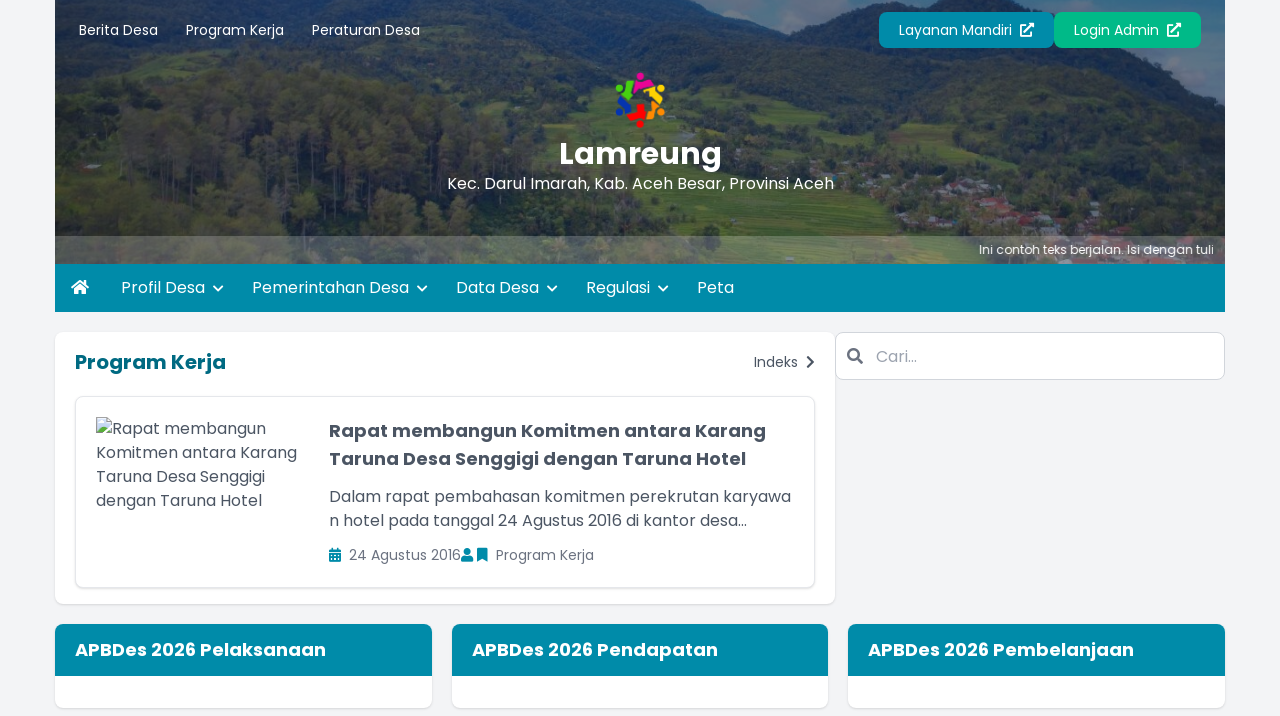

--- FILE ---
content_type: text/html; charset=UTF-8
request_url: https://berputar.opendesa.id/artikel/kategori/program-kerja
body_size: 12973
content:
<!DOCTYPE html>
<html lang="id">

<head>
    <meta charset="UTF-8">
    <meta name="viewport" content="width=device-width, initial-scale=1.0">
    <meta charset="UTF-8">
<meta http-equiv="X-UA-Compatible" content="IE=edge">
<meta http-equiv="Content-Type" content="text/html; charset=utf-8" />
<meta name='viewport' content='width=device-width, initial-scale=1' />
<meta name='google' content='notranslate' />
<meta name='theme' content='Esensi' />
<meta name='designer' content='Diki Siswanto' />
<meta name='theme:designer' content='Diki Siswanto' />
<meta name='theme:version' content='v2409.0.0' />
<meta name="theme-color" content="#efefef">
<meta name='keywords'
    content="Website Resmi Desa Lamreung  Kecamatan Darul Imarah, Kabupaten Aceh Besar, Provinsi  Aceh"
/>
<meta property="og:site_name" content="Desa Lamreung" />
<meta property="og:type" content="article" />
<link rel="canonical" href="https://berputar.opendesa.id/" />
<meta name='robots' content='index, follow, max-image-preview:large, max-snippet:-1, max-video-preview:-1' />
<meta name="subject" content="Situs Web Desa">
<meta name="copyright" content="Desa Lamreung">
<meta name="language" content="Indonesia">
<meta name="revised" content="Sunday, July 18th, 2010, 5:15 pm" />
<meta name="Classification" content="Government">
<meta name="url" content="https://berputar.opendesa.id/">
<meta name="identifier-URL" content="https://berputar.opendesa.id/">
<meta name="category" content="Desa, Pemerintahan">
<meta name="coverage" content="Worldwide">
<meta name="distribution" content="Global">
<meta name="rating" content="General">
<meta name="revisit-after" content="7 days">
<meta name="revisit-after" content="7" />
<meta name="webcrawlers" content="all" />
<meta name="rating" content="general" />
<meta name="spiders" content="all" />
<link rel="alternate" type="application/rss+xml" title="Feed Desa Lamreung" href="https://berputar.opendesa.id/sitemap" />

    <title>Website Resmi Desa Lamreung</title>
    <meta name='description'
        content="Website Resmi Desa Lamreung  Kecamatan Darul Imarah, Kabupaten Aceh Besar, Provinsi  Aceh"
    />
    <meta itemprop="name" content="Website Resmi Desa Lamreung" />
    <meta property="og:title" content="Website Resmi Desa Lamreung" />
    <meta property='og:description'
        content="Website Resmi Desa Lamreung  Kecamatan Darul Imarah, Kabupaten Aceh Besar, Provinsi  Aceh"
    />
<meta property='og:url' content="https://berputar.opendesa.id/artikel/kategori/program-kerja" />
<link rel="shortcut icon" href="https://berputar.opendesa.id/favicon.ico?v" />
<noscript>You must have JavaScript enabled in order to use this theme. Please enable JavaScript and then reload this page in order to continue.</noscript>
    <script src="https://cdnjs.cloudflare.com/ajax/libs/jquery/3.7.1/jquery.min.js"></script>
<script>
    var BASE_URL = 'https://berputar.opendesa.id/';
    var SITE_URL = 'https://berputar.opendesa.id/';
    var setting = {"penomoran_surat":"2","login_otp":"1","otp_expiry_minutes":"5","otp_resend_cooldown":"30","otp_max_trials":"3","sebutan_singkatan_kadus":"Kepala Dusun","ppid_mendapat_salinan_informasi":"[\u0022mengambil_langsung\u0022,\u0022email\u0022,\u0022faksimili\u0022,\u0022kurir\u0022,\u0022pos\u0022]","tgl_data_lengkap_aktif":"1","latar_kehadiran":null,"id_pengunjung_kehadiran":"c0fdb68bc38cab220b7d331b9468750a","rentang_waktu_keluar":"10","format_tanggal_surat":"d F Y","jumlah_gambar_slider":"10","sinkronisasi_opendk":"0","tinggi_header_surat_dinas":"3.5","tinggi_footer_surat_dinas":"2","header_surat_dinas":"\u003Ctable style=\u0022border-collapse: collapse; width: 100%;\u0022\u003E\r\n            \u003Ctbody\u003E\r\n            \u003Ctr\u003E\r\n            \u003Ctd style=\u0022width: 10%;\u0022\u003E[logo]\u003C\/td\u003E\r\n            \u003Ctd style=\u0022text-align: center; width: 90%;\u0022\u003E\r\n            \u003Cp style=\u0022margin: 0; text-align: center;\u0022\u003E\u003Cspan style=\u0022font-size: 14pt;\u0022\u003EPEMERINTAH [SEbutan_kabupaten] [NAma_kabupaten] \u003Cbr\u003EKECAMATAN [NAma_kecamatan]\u003Cstrong\u003E\u003Cbr\u003E[SEbutan_desa] [NAma_desa] \u003C\/strong\u003E\u003C\/span\u003E\u003C\/p\u003E\r\n            \u003Cp style=\u0022margin: 0; text-align: center;\u0022\u003E\u003Cem\u003E\u003Cspan style=\u0022font-size: 10pt;\u0022\u003E[Alamat_desA]\u003C\/span\u003E\u003C\/em\u003E\u003C\/p\u003E\r\n            \u003C\/td\u003E\r\n            \u003C\/tr\u003E\r\n            \u003C\/tbody\u003E\r\n            \u003C\/table\u003E\r\n            \u003Chr style=\u0022border: 3px solid;\u0022\u003E","footer_surat_dinas":"\u003Ctable style=\u0022border-collapse: collapse; width: 100%; height: 10px;\u0022 border=\u00220\u0022\u003E\r\n            \u003Ctbody\u003E\r\n            \u003Ctr\u003E\r\n            \u003Ctd style=\u0022width: 11.2886%; height: 10px;\u0022\u003E[kode_desa]\u003C\/td\u003E\r\n            \u003Ctd style=\u0022width: 78.3174%; height: 10px;\u0022\u003E\r\n            \u003Cp style=\u0022text-align: center;\u0022\u003E\u00a0\u003C\/p\u003E\r\n            \u003C\/td\u003E\r\n            \u003Ctd style=\u0022width: 10.3939%; height: 10px; text-align: right;\u0022\u003E[KOde_surat]\u003C\/td\u003E\r\n            \u003C\/tr\u003E\r\n            \u003C\/tbody\u003E\r\n            \u003C\/table\u003E","footer_surat_dinas_tte":"\u003Ctable style=\u0022border-collapse: collapse; width: 100%; height: 10px;\u0022 border=\u00220\u0022\u003E\r\n            \u003Ctbody\u003E\r\n            \u003Ctr\u003E\r\n            \u003Ctd style=\u0022width: 11.2886%; height: 10px;\u0022\u003E[kode_desa]\u003C\/td\u003E\r\n            \u003Ctd style=\u0022width: 78.3174%; height: 10px;\u0022\u003E\r\n            \u003Cp style=\u0022text-align: center;\u0022\u003E\u00a0\u003C\/p\u003E\r\n            \u003C\/td\u003E\r\n            \u003Ctd style=\u0022width: 10.3939%; height: 10px; text-align: right;\u0022\u003E[KOde_surat]\u003C\/td\u003E\r\n            \u003C\/tr\u003E\r\n            \u003C\/tbody\u003E\r\n            \u003C\/table\u003E","font_surat_dinas":"Arial","format_nomor_surat_dinas":"[kode_surat]\/[nomor_surat, 3]\/[kode_desa]\/[bulan_romawi]\/[tahun]","format_tanggal_surat_dinas":"d F Y","surat_dinas_margin":"{\u0022kiri\u0022:1.78,\u0022atas\u0022:0.63,\u0022kanan\u0022:1.78,\u0022bawah\u0022:1.37}","rentang_waktu_notifikasi_rilis":"7","sebutan_anjungan_mandiri":"Anjungan Desa Mandiri","tampilkan_kehadiran":"1","jumlah_gambar_galeri":"4","ip_adress_kehadiran":"103.148.112.162","urutan_gambar_galeri":"acak","mac_adress_kehadiran":"","penomoran_surat_dinas":"2","panjang_nomor_surat_dinas":"3","gambar_sinergi_program_perbaris":"3","sumber_penduduk_berulang_surat":"0","rentang_waktu_masuk":"10","compatible_version_general":"26.08","tampilkan_cdesa_petaweb":"1","ssl_tte":"1","ppid_banner":null,"ppid_judul_portal":"Sistem Informasi","ppid_informasi_singkat":"","ppid_batas_permohonan_informasi_diajukan":"3","ppid_aktifkan_permohonan":"0","ppid_aktifkan_permohonan_keberatan":"0","ppid_cara_memperoleh_informasi":"[\u0022mengambil_informasi_dikantor_desa\u0022,\u0022dikirim_melalui_email\u0022,\u0022melalui_whatsapp_pengguna\u0022]","ppid_permohonan_keberatan":"[\u0022permohonan_informasi_ditolak\u0022,\u0022informasi_berkala_tidak_tersedia\u0022,\u0022permintaan_informasi_tidak_ditanggapi\u0022,\u0022permintaan_informasi_ditanggapi_tidak_sebagaimana_yang_diminta\u0022,\u0022permintaan_informasi_tidak_dipenuhi\u0022,\u0022biaya_yang_dikenakan_tidak_wajar\u0022,\u0022informasi_disampaikan_melebihi_jangka_waktu_yang_ditetapkan\u0022]","ppid_website_menu":"PPID","warna_anjungan":"travel","pencahayaan_anjungan":"light","sebutan_singkatan_kepala_dusun":"Kadus","sebutan_dusun":"dusun","website_title":"Website Resmi","aktifkan_sms":"0","masa_akun_pengguna":"1","layanan_mandiri":"1","jenis_peta":"5","sebutan_pemerintah_desa":"Pemerintah Desa","buku_tamu_kamera":"1","surat_kelahiran_terkait_penduduk":"[]","artikel_statis":"[\u0022statis\u0022,\u0022agenda\u0022,\u0022keuangan\u0022]","icon_pembangunan_peta":"https:\/\/berputar.opendesa.id\/desa\/upload\/gis\/lokasi\/point\/construction.png","jumlah_aduan_pengguna":"1","sebutan_dtks":"Data Terpadu Kesejahteran Sosial","login_title":"OpenSID","mapbox_key":"","sebutan_kepala_dusun":"kawil","hubung_warga_balas_otomatis":"Terima kasih pesan Anda telah kami terima.","sembunyikan_sensor_nama_pelapor":"1","masa_akun_tidak_aktif":"30","tampilkan_pendaftaran":"1","link_feed":"https:\/\/www.covid19.go.id\/feed\/","surat_kematian_terkait_penduduk":"[]","icon_lapak_peta":"https:\/\/berputar.opendesa.id\/desa\/upload\/gis\/lokasi\/point\/fastfood.png","sebutan_pj_kepala_desa":"Pj.","sebutan_lengkap_regsosek":"Registrasi Sosial Ekonomi 2022","tampilkan_status_kehadiran_pada_hari_libur":"1","jenis_trigger_nonaktifkan_akun":"manual","ukuran_lebar_bagan":"800","tampil_luas_peta":"0","motto_desa":"","surat_pindah_keluar_terkait_penduduk":"[]","pesan_singkat_wa":"Saya ingin membeli [nama_produk] yang anda tawarkan di Lapak Desa [link_web]","apbdes_tahun":null,"sebutan_singkat_regsosek":"REGSOSEK2022.K","web_artikel_per_page":"8","apbdes_footer":"1","min_zoom_peta":"1","surat_hilang_terkait_penduduk":"[]","media_sosial_pemerintah_desa":"[\u0022facebook\u0022,\u0022twitter\u0022,\u0022youtube\u0022,\u0022instagram\u0022,\u0022whatsapp\u0022,\u0022telegram\u0022]","jumlah_produk_perhalaman":"10","apbdes_footer_all":"1","sebutan_nip_desa":"NIPD","max_zoom_peta":"30","branding_desa":"LAYANAN MANDIRI","surat_pindah_masuk_terkait_penduduk":"[]","banyak_foto_tiap_produk":"3","admin_title":"Sistem Informasi","covid_desa":"0","tampilkan_tombol_peta":"[\u0022Statistik Penduduk\u0022, \u0022Statistik Bantuan\u0022, \u0022Aparatur Desa\u0022, \u0022Kepala Wilayah\u0022]","surat_pergi_terkait_penduduk":"[]","jumlah_pengajuan_produk":"3","sebutan_desa":"desa","covid_rss":"0","default_tampil_peta_wilayah":"","sebutan_kecamatan":"kecamatan","daftar_penerima_bantuan":"1","default_tampil_peta_infrastruktur":"","sebutan_kecamatan_singkat":"kec.","statistik_chart_3d":"1","sebutan_camat":"camat","sembunyikan_nama_penerima_bantuan":"0","ikuti_hari_libur_terdaftar":"0","sebutan_kabupaten":"kabupaten","sembunyikan_alamat_penerima_bantuan":"0","sebutan_kabupaten_singkat":"kab.","timezone":"Asia\/Jakarta","sumber_gambar_slider":"2","warna_tema_admin":"skin-blue","enable_track":"1","offline_mode":"0","inspect_element":"1","google_recaptcha":"0","dashboard_program_bantuan":"1","panjang_nomor_surat":"","email_notifikasi":"0","format_nomor_surat":"[kode_surat]\/[nomor_surat, 3]\/[kode_desa]\/[bulan_romawi]\/[tahun]","penggunaan_server":"1\t","telegram_notifikasi":"0","notifikasi_reset_pin":"HALO [nama],\r\n            BERIKUT ADALAH KODE PIN YANG BARU SAJA DIHASILKAN,\r\n            KODE PIN INI SANGAT RAHASIA\r\n            JANGAN BERIKAN KODE PIN KEPADA SIAPA PUN,\r\n            TERMASUK PIHAK YANG MENGAKU DARI DESA ANDA.\r\n            KODE PIN: [pin]\r\n            JIKA BUKAN ANDA YANG MELAKUKAN RESET PIN TERSEBUT\r\n            SILAHKAN LAPORKAN KEPADA OPERATOR DESA\r\n            LINK : [website]","notifikasi_koneksi":"0","notifikasi_pengajuan_surat":"Segera cek Halaman Admin, penduduk atas nama [nama_penduduk] telah mengajukan [judul_surat] melalui [melalui] pada tanggal [tanggal]\r\n\r\nTERIMA KASIH.  ","current_version":"26.01","footer_surat_tte":"\u003Ctable style=\u0022border-collapse: collapse; width: 100%; height: 10px;\u0022 border=\u00220\u0022\u003E\r\n\u003Ctbody\u003E\r\n\u003Ctr\u003E\r\n\u003Ctd style=\u0022width: 11.2886%; height: 10px;\u0022\u003E[kode_desa]\u003C\/td\u003E\r\n\u003Ctd style=\u0022width: 78.3174%; height: 10px;\u0022\u003E\r\n\u003Cp style=\u0022text-align: center;\u0022\u003E\u00a0\u003C\/p\u003E\r\n\u003C\/td\u003E\r\n\u003Ctd style=\u0022width: 10.3939%; height: 10px; text-align: right;\u0022\u003E[KOde_surat]\u003C\/td\u003E\r\n\u003C\/tr\u003E\r\n\u003C\/tbody\u003E\r\n\u003C\/table\u003E\r\n\u003Ctable style=\u0022border-collapse: collapse; width: 100%; height: 10px;\u0022 border=\u00220\u0022\u003E\r\n\u003Ctbody\u003E\r\n\u003Ctr\u003E\r\n\u003Ctd style=\u0022width: 15%;\u0022\u003E\r\n\u003Cdiv style=\u0022max-height: 73px;\u0022\u003E[logo_bsre]\u003C\/div\u003E\r\n\u003C\/td\u003E\r\n\u003Ctd style=\u0022width: 60%; text-align: left; vertical-align: top;\u0022\u003E\r\n\u003Cul style=\u0022font-size: 6pt;\u0022\u003E\r\n\u003Cli style=\u0022font-size: 6pt;\u0022\u003E\u003Cspan style=\u0022font-size: 6pt;\u0022\u003EUU ITE No. 11 Tahun 2008 Pasal 5 ayat 1 \u0022Informasi Elektronik dan\/atau hasil cetaknya merupakan alat bukti hukum yang sah\u0022.\u003C\/span\u003E\u003C\/li\u003E\r\n\u003Cli style=\u0022font-size: 6pt;\u0022\u003E\u003Cspan style=\u0022font-size: 6pt;\u0022\u003EDokumen ini tertanda ditandatangani secara elektronik menggunakan sertifikat elektronik yang diterbitkan BSrE.\u003C\/span\u003E\u003C\/li\u003E\r\n\u003Cli style=\u0022font-size: 6pt;\u0022\u003E\u003Cspan style=\u0022font-size: 6pt;\u0022\u003ESurat ini dapat dibuktikan keasliannya dengan menggunakan qr code yang telah tersedia.\u003C\/span\u003E\u003C\/li\u003E\r\n\u003C\/ul\u003E\r\n\u003C\/td\u003E\r\n\u003Ctd style=\u0022width: 25%; text-align: center;\u0022\u003E[qr_bsre]\u003C\/td\u003E\r\n\u003C\/tr\u003E\r\n\u003C\/tbody\u003E\r\n\u003C\/table\u003E","tampilan_anjungan":"1","tampilan_anjungan_waktu":"30","tampilan_anjungan_slider":"28","tampilan_anjungan_video":"","tampilan_anjungan_audio":"0","tahun_idm":"2022","header_surat":"\u003Ctable style=\u0022border-collapse: collapse; width: 100%;\u0022\u003E\r\n\u003Ctbody\u003E\r\n\u003Ctr\u003E\r\n\u003Ctd style=\u0022width: 10%;\u0022\u003E[logo]\u003C\/td\u003E\r\n\u003Ctd style=\u0022text-align: center; width: 90%;\u0022\u003E\r\n\u003Cp style=\u0022margin: 0; text-align: center;\u0022\u003E\u003Cspan style=\u0022font-size: 14pt;\u0022\u003E\u003Cstrong\u003E\u003Cspan style=\u0022font-family: \u0027bookman old style\u0027; font-size: 18pt;\u0022\u003EPEMERINTAH [SEbutan_kabupaten] [NAma_kabupaten]\u003C\/span\u003E\u003C\/strong\u003E \u003Cbr\u003E\u003Cstrong\u003E\u003Cspan style=\u0022font-family: \u0027bookman old style\u0027; font-size: 17pt;\u0022\u003EKECAMATAN [NAma_kecamatan]\u003C\/span\u003E\u003Cbr\u003E\u003Cspan style=\u0022font-family: \u0027bookman old style\u0027; font-size: 25pt;\u0022\u003E[SEbutan_desa] [NAma_desa] \u003C\/span\u003E\u003C\/strong\u003E\u003C\/span\u003E\u003C\/p\u003E\r\n\u003Cp style=\u0022margin: 0; text-align: center;\u0022\u003E\u003Cspan style=\u0022font-family: \u0027times new roman\u0027, times; font-size: 12pt;\u0022\u003E\u003Cem\u003E[Alamat_desA]\u003C\/em\u003E\u003C\/span\u003E\u003C\/p\u003E\r\n\u003C\/td\u003E\r\n\u003C\/tr\u003E\r\n\u003C\/tbody\u003E\r\n\u003C\/table\u003E\r\n\u003Chr style=\u0022border: 3px solid;\u0022\u003E","tinggi_header":"4","footer_surat":"\u003Ctable style=\u0022border-collapse: collapse; width: 100%; height: 10px;\u0022 border=\u00220\u0022\u003E\r\n\u003Ctbody\u003E\r\n\u003Ctr\u003E\r\n\u003Ctd style=\u0022width: 11.2886%; height: 10px;\u0022\u003E[kode_desa]\u003C\/td\u003E\r\n\u003Ctd style=\u0022width: 78.3174%; height: 10px;\u0022\u003E\r\n\u003Cp style=\u0022text-align: center;\u0022\u003E\u00a0\u003C\/p\u003E\r\n\u003C\/td\u003E\r\n\u003Ctd style=\u0022width: 10.3939%; height: 10px; text-align: right;\u0022\u003E[KOde_surat]\u003C\/td\u003E\r\n\u003C\/tr\u003E\r\n\u003C\/tbody\u003E\r\n\u003C\/table\u003E","tinggi_footer":"2","font_surat":"Times New Roman","verifikasi_kades":"1","verifikasi_sekdes":"1","tte":"1","anjungan_artikel":"null","visual_tte":"0","visual_tte_gambar":"","visual_tte_weight":"100","visual_tte_height":"100","anjungan_teks_berjalan":"Salamat datang di ELEKTRONIKA","anjungan_profil":"3","anjungan_slide":"28","anjungan_video":"","anjungan_youtube":"https:\/\/www.youtube.com\/embed\/PuxiuH-YUF4","latar_login_mandiri":"latar_login_mandiri.jpg","latar_website":"latar_website.jpg","latar_login":"latar_login.jpg","warna_tema":"#eab308","surat_margin":"{\u0022kiri\u0022:\u00223\u0022,\u0022atas\u0022:\u00222.5\u0022,\u0022kanan\u0022:\u00222\u0022,\u0022bawah\u0022:\u00222.5\u0022}","lock_theme":"1","ganti_data_kosong":"-","nonaktifkan_rtf":"0","form_penduduk_luar":"{\u00222\u0022:{\u0022title\u0022:\u0022PENDUDUK LUAR Desa\u0022,\u0022input\u0022:\u0022nama,no_ktp\u0022},\u00223\u0022:{\u0022title\u0022:\u0022PENDUDUK LUAR Desa (LENGKAP)\u0022,\u0022input\u0022:\u0022nama,no_ktp,tempat_lahir,tanggal_lahir,jenis_kelamin,agama,pendidikan_kk,pekerjaan,warga_negara,alamat,golongan_darah,status_perkawinan,tanggal_perkawinan,shdk,no_paspor,no_kitas,nama_ayah,nama_ibu,no_kk,kepala_kk\u0022}}","lampiran_margin":"{\u0022kiri\u0022:1.78,\u0022atas\u0022:0.63,\u0022kanan\u0022:1.78,\u0022bawah\u0022:1.37}","lampiran_kotak":"{\u0022jarak\u0022:2,\u0022lebar\u0022:5}","user_admin":0,"sebutan_kepala_desa":"Kepala Desa","sebutan_sekretaris_desa":"Sekretaris Desa","multi_desa":false,"multi_database":false,"anjungan_layar":1,"surat_margin_cm_to_mm":[30,25,20,25],"surat_dinas_margin_cm_to_mm":[17.8,6.3,17.8,13.700000000000001]};
    var config = {"id":1,"nama_desa":"Lamreung","kode_desa":"1106072003","kode_desa_bps":"1108110045","kode_pos":83355,"nama_kecamatan":"Darul Imarah","kode_kecamatan":"110607","nama_kepala_camat":"Bambang Budi Sanyoto, S. H","nip_kepala_camat":"-","nama_kabupaten":"Aceh Besar","kode_kabupaten":"1106","nama_propinsi":"Aceh","kode_propinsi":"11","logo":"opensid_logo__sid__bXziTU1.png","lat":"-8.483832804795249","lng":"116.08523368835449","zoom":13,"map_tipe":"HYBRID","path":"[[[[-5.394474,105.419893],[-5.394757,105.419643],[-5.395081,105.419462],[-5.395452,105.419357],[-5.395853,105.419335],[-5.396721,105.419347],[-5.397144,105.419414],[-5.397506,105.41937],[-5.398144,105.419248],[-5.398444,105.419248],[-5.398762,105.419309],[-5.398991,105.419419],[-5.399191,105.419552],[-5.399395,105.419657],[-5.399624,105.419714],[-5.399833,105.419723],[-5.400138,105.419652],[-5.400514,105.419538],[-5.400818,105.419504],[-5.40098,105.419466],[-5.401137,105.419395],[-5.401218,105.419362],[-5.401327,105.419381],[-5.402216,105.419674],[-5.402954,105.419568],[-5.403805,105.419473],[-5.40427,105.419432],[-5.405103,105.419203],[-5.405355,105.419389],[-5.405399,105.41947],[-5.405512,105.419919],[-5.405685,105.420389],[-5.405963,105.420937],[-5.406054,105.421323],[-5.406104,105.421775],[-5.406122,105.422408],[-5.406113,105.422994],[-5.406039,105.423268],[-5.405905,105.423583],[-5.405825,105.423738],[-5.405798,105.42386],[-5.405789,105.424056],[-5.405851,105.424434],[-5.405959,105.424707],[-5.406042,105.424886],[-5.406152,105.425049],[-5.406405,105.425389],[-5.406616,105.425692],[-5.406771,105.425995],[-5.406851,105.426177],[-5.406943,105.42637],[-5.407032,105.426501],[-5.407104,105.426578],[-5.40727,105.426688],[-5.407493,105.426807],[-5.407571,105.426858],[-5.407611,105.426957],[-5.40771,105.427456],[-5.407868,105.428146],[-5.408052,105.428955],[-5.408079,105.429047],[-5.408148,105.429184],[-5.408436,105.42971],[-5.408585,105.429909],[-5.408903,105.430359],[-5.409079,105.430559],[-5.409189,105.430788],[-5.40927,105.430978],[-5.409365,105.431116],[-5.409608,105.431259],[-5.410083,105.431482],[-5.410502,105.431796],[-5.410831,105.432134],[-5.411083,105.432425],[-5.411245,105.432715],[-5.41134,105.432958],[-5.411402,105.433053],[-5.411459,105.433086],[-5.41165,105.43306],[-5.411859,105.433012],[-5.411959,105.433031],[-5.412012,105.433136],[-5.41204,105.433336],[-5.412121,105.433512],[-5.41225,105.433583],[-5.412935,105.433845],[-5.413358,105.434054],[-5.413706,105.434359],[-5.413915,105.43463],[-5.414039,105.434916],[-5.414115,105.435034],[-5.414248,105.435077],[-5.414624,105.435125],[-5.414943,105.435273],[-5.415259,105.43546],[-5.415568,105.436135],[-5.415901,105.43683],[-5.416263,105.437325],[-5.416568,105.437572],[-5.416739,105.437801],[-5.416748,105.438039],[-5.41672,105.438229],[-5.416844,105.438591],[-5.417005,105.438781],[-5.417205,105.438886],[-5.417424,105.438886],[-5.417814,105.438791],[-5.418176,105.438638],[-5.418452,105.438677],[-5.418642,105.438857],[-5.418747,105.4392],[-5.418804,105.439524],[-5.418747,105.43979],[-5.418633,105.440123],[-5.418519,105.440475],[-5.418462,105.44077],[-5.41849,105.441018],[-5.4187,105.441437],[-5.418795,105.441827],[-5.41889,105.442055],[-5.419052,105.442379],[-5.419195,105.442503],[-5.419537,105.442617],[-5.419689,105.44275],[-5.419975,105.443226],[-5.420146,105.443769],[-5.420184,105.444178],[-5.420165,105.444549],[-5.42007,105.444749],[-5.419927,105.444844],[-5.41987,105.444987],[-5.419889,105.445158],[-5.419985,105.445339],[-5.420051,105.445558],[-5.420061,105.44571],[-5.420108,105.445939],[-5.420175,105.446196],[-5.420156,105.446643],[-5.420118,105.447109],[-5.420184,105.4475],[-5.420375,105.447842],[-5.420765,105.448137],[-5.421051,105.448347],[-5.42126,105.448508],[-5.421726,105.449032],[-5.421936,105.449413],[-5.421956,105.449669],[-5.421764,105.450098],[-5.421545,105.450593],[-5.421393,105.451183],[-5.421079,105.452182],[-5.420518,105.453372],[-5.420099,105.454115],[-5.419779,105.455008],[-5.418742,105.455857],[-5.41801,105.456162],[-5.416982,105.456457],[-5.416487,105.456638],[-5.416201,105.456857],[-5.416011,105.457095],[-5.415582,105.457904],[-5.415059,105.45876],[-5.414534,105.459468],[-5.41453,105.459456],[-5.413645,105.458031],[-5.413564,105.457905],[-5.413479,105.457782],[-5.413389,105.457663],[-5.413295,105.457546],[-5.413197,105.457432],[-5.413095,105.457322],[-5.412513,105.456715],[-5.410509,105.454707],[-5.407779,105.452291],[-5.406926,105.451065],[-5.406374,105.450542],[-5.405964,105.450247],[-5.405546,105.44999],[-5.405041,105.449885],[-5.403966,105.449799],[-5.402633,105.449714],[-5.40208,105.449708],[-5.401481,105.449809],[-5.401186,105.449885],[-5.400832,105.449883],[-5.400504,105.449826],[-5.399833,105.44994],[-5.399126,105.450011],[-5.398841,105.45004],[-5.398591,105.450133],[-5.398284,105.450304],[-5.397806,105.450618],[-5.397556,105.450746],[-5.39717,105.450875],[-5.396878,105.450896],[-5.396614,105.450882],[-5.396364,105.450982],[-5.396035,105.45121],[-5.395807,105.451432],[-5.395636,105.451667],[-5.395393,105.45206],[-5.395172,105.452267],[-5.3949,105.452424],[-5.39449,105.452496],[-5.394516,105.452174],[-5.394552,105.451526],[-5.39457,105.450878],[-5.394594,105.450307],[-5.394689,105.449801],[-5.394772,105.449414],[-5.394903,105.449046],[-5.395117,105.448617],[-5.395468,105.44788],[-5.395891,105.446892],[-5.396367,105.445558],[-5.396802,105.4445],[-5.397069,105.443518],[-5.397319,105.442709],[-5.397599,105.441531],[-5.397795,105.440318],[-5.397872,105.438985],[-5.397848,105.438619],[-5.397845,105.438601],[-5.397753,105.438162],[-5.397499,105.437252],[-5.396923,105.435182],[-5.396571,105.433935],[-5.396561,105.4339],[-5.396352,105.433136],[-5.396128,105.43207],[-5.395776,105.430542],[-5.395652,105.429847],[-5.395533,105.429167],[-5.395443,105.428524],[-5.395333,105.427601],[-5.395286,105.427073],[-5.395281,105.426506],[-5.3953,105.426116],[-5.395371,105.425674],[-5.395433,105.425445],[-5.3956,105.42447],[-5.395652,105.42396],[-5.395638,105.42367],[-5.395567,105.423275],[-5.395433,105.422628],[-5.395319,105.422104],[-5.395073,105.421289],[-5.394818,105.4207]]]]","alamat_kantor":"Jl. Raya Senggigi Km 10 Kerandangan ","email_desa":"","telepon":null,"nomor_operator":null,"website":"","kantor_desa":"","warna":"#ffffff","border":"#ffffff","created_at":"2023-08-01T03:13:12.000000Z","created_by":1,"updated_at":"2026-01-14T01:21:25.000000Z","updated_by":1,"nip_kepala_desa":"","nama_kepala_desa":"M. Aditya Al Asyi S.E","path_logo":"assets\/files\/logo\/opensid_logo.png","path_kantor_desa":"assets\/files\/logo\/opensid_kantor.jpg"};
</script>
    <link rel="preconnect" href="https://fonts.googleapis.com">
    <link rel="preconnect" href="https://fonts.gstatic.com" crossorigin>
    <link rel="stylesheet" href="https://cdnjs.cloudflare.com/ajax/libs/animate.css/4.1.1/animate.compat.min.css">
    <link href="https://fonts.googleapis.com/css2?family=Poppins:wght@300;400;500;700;900&display=swap" rel="stylesheet">
    <link rel="stylesheet" href="https://cdnjs.cloudflare.com/ajax/libs/font-awesome/5.15.4/css/all.min.css">
    <link rel="stylesheet" href="https://cdn.jsdelivr.net/gh/fancyapps/fancybox@3.5.7/dist/jquery.fancybox.min.css">
    <link rel="stylesheet" href="https://cdn.datatables.net/1.13.8/css/jquery.dataTables.min.css">
    <link rel="stylesheet" href="https://cdnjs.cloudflare.com/ajax/libs/leaflet/1.9.4/leaflet.css">
    <link rel="stylesheet" href="https://unpkg.com/maplibre-gl@3.6.1/dist/maplibre-gl.css">
    <link rel="stylesheet" href="https://cdnjs.cloudflare.com/ajax/libs/ionicons/2.0.0/css/ionicons.min.css">
<link rel="stylesheet" href="https://berputar.opendesa.id/theme_asset/esensi?file=css%2Fstyle.min.css&amp;v=2601.0.1&amp;themeVersion=v2409.0.0">
<link rel="stylesheet" href="https://berputar.opendesa.id/theme_asset/esensi?file=css%2Fcustom.css&amp;v=2601.0.1&amp;themeVersion=v2409.0.0">
<link rel="stylesheet" href="https://berputar.opendesa.id/theme_asset/esensi?file=vendor%2FOwlCarousel2-2.3.4%2Fassets%2Fowl.carousel.min.css&amp;v=2601.0.1&amp;themeVersion=v2409.0.0">    <script src="https://cdnjs.cloudflare.com/ajax/libs/jquery/3.6.4/jquery.min.js"></script>
    <script defer src="https://unpkg.com/alpinejs@3.x.x/dist/cdn.min.js"></script>
    <script src="https://cdn.jsdelivr.net/gh/fancyapps/fancybox@3.5.7/dist/jquery.fancybox.min.js"></script>
    <script src="https://cdn.datatables.net/1.13.8/js/jquery.dataTables.min.js"></script>
    <script src="https://cdnjs.cloudflare.com/ajax/libs/leaflet/1.9.4/leaflet.js"></script>
    <script src="https://cdnjs.cloudflare.com/ajax/libs/leaflet-providers/1.6.0/leaflet-providers.min.js"></script>
    <script src="https://cdnjs.cloudflare.com/ajax/libs/mapbox-gl/1.13.0/mapbox-gl.js"></script>
    <script src="https://cdnjs.cloudflare.com/ajax/libs/mapbox-gl-leaflet/0.0.14/leaflet-mapbox-gl.min.js"></script>

<script src="https://berputar.opendesa.id/theme_asset/esensi?file=vendor%2FOwlCarousel2-2.3.4%2Fowl.carousel.min.js&amp;v=2601.0.1&amp;themeVersion=v2409.0.0"></script>

<!-- CSRF Token -->
    <script type="text/javascript">
        var csrfParam = "sidcsrf";
        var csrfVal = "a347d21be06653e54a6efeac4873a2d1";

        function getCsrfToken() {
            return csrfVal;
        }
    </script>
    <!-- jQuery Cookie -->
    <script src="https://berputar.opendesa.id/assets/bootstrap/js/jquery.cookie.min.js?v4412bf8023109ee9eb1f1f226d391329"></script>
    <script src="https://berputar.opendesa.id/assets/js/anti-csrf.js?ve350fadc65507170cac25c1546763ff9"></script>
<script src="https://berputar.opendesa.id/assets/js/peta.js?vb8e9c1bc83d16f8508181f5d3d041103"></script>
<script>
    var BASE_URL = 'https://berputar.opendesa.id/';
    $.extend($.fn.dataTable.defaults, {
        lengthMenu: [
            [10, 25, 50, 100, -1],
            [10, 25, 50, 100, "Semua"]
        ],
        pageLength: 10,
        language: {
            url: "https://berputar.opendesa.id/assets/bootstrap/js/dataTables.indonesian.lang?vf0a8669585cf0a0d25f1de4b82e3aa76",
        }
    });
</script>

    <title></title>
    </head>

<body class="font-primary bg-gray-100">
    <div x-data="{ loading: true, onLoading() { setTimeout(() => { this.loading = false }, 1500) } }" x-init="onLoading()">
    <div class="fixed inset-0 bg-white z-[9999] flex justify-center items-center" x-show="loading" x-transition.opacity>
        <div class="relative flex items-center justify-center" style="width: 120px; height: 120px;">

        <!-- Ring yang berputar dan zoom (INLINE CSS) -->
            <div style="
            width: 100px;
            height: 100px;
            border: 4px solid #006A82;
            border-top: 4px solid transparent;
            border-radius: 50%;
            position: absolute;
            animation: spinZoom 1.5s linear infinite;"></div>

            <!-- Logo -->
            <div style="
            width: 64px;
            height: 64px;
            background: white;
            border-radius: 9999px;
            display: flex;
            justify-content: center;
            align-items: center;
            z-index: 10;
            box-shadow: 0 4px 10px rgba(0,0,0,0.1);">
            <img src="https://berputar.opendesa.id/assets/files/logo/opensid_logo.png"
                    alt="Logo Desa Lamreung"
                    style="width: 40px; height: 40px; object-fit: contain;">
            </div>
        </div>
    </div>
</div>

<style>
    @keyframes spinZoom {
        0% {
            transform: rotate(0deg) scale(1);
            opacity: 1;
        }

        50% {
            transform: rotate(180deg) scale(1.2);
            opacity: 0.6;
        }

        100% {
            transform: rotate(360deg) scale(1);
            opacity: 1;
        }
    }
</style>    <div class="container md:px-4 lg:px-5">
    <header style="background-image: url(https://berputar.opendesa.id/assets/front/css/images/latar_website.jpg?v2fea19cb8b4f08ffe6b24e38cc2e0829);" class="bg-center bg-cover bg-no-repeat relative text-white">
        <div class="absolute bg-gray-800 bg-opacity-60 top-0 left-0 right-0 h-full">
        </div>

        <section x-data="{ catMenu: false }">
    <button type="button" class="lg:hidden inline-block py-4 px-6 z-10 relative" @click="catMenu = !catMenu">
        <i class="fa fa-list fa-lg"></i>
    </button>

    <div x-show="catMenu" x-on:click="catMenu = false" x-transition.opacity class="fixed inset-0 bg-black bg-opacity-50 z-30 backdrop-blur-sm"></div>

    <div class="lg:py-3 px-3 lg:block transform transition-transform duration-300 lg:visible z-40"
        :class="{ 'bg-white text-gray-700 w-3/4 shadow fixed top-0 left-0 h-screen block inset-0 overflow-y-auto opacity-100 visible': catMenu, 'bg-white lg:bg-transparent fixed lg:relative -translate-x-full h-screen lg:h-auto lg:translate-x-0 opacity-0 lg:opacity-100': !catMenu }"
        x-transitionx-on:click.stop x-trap.noscroll.inert="catMenu"
    >

        <h5 class="text-h5 pt-5 pb-3 px-3 lg:hidden">Menu Kategori</h5>
        <div class="flex lg:flex-row flex-col justify-between items-center relative z-10">
            <ul class="w-full text-sm">
                                    <li class="lg:inline-block">
                        <a href="https://berputar.opendesa.id/artikel/kategori/berita-desa" class="block lg:inline-block py-2 px-3 hover:text-link">
                            Berita Desa
                        </a>
                    </li>
                                                        <li class="lg:inline-block">
                        <a href="https://berputar.opendesa.id/artikel/kategori/program-kerja" class="block lg:inline-block py-2 px-3 hover:text-link">
                            Program Kerja
                        </a>
                    </li>
                                                        <li class="lg:inline-block">
                        <a href="https://berputar.opendesa.id/artikel/kategori/peraturan-desa" class="block lg:inline-block py-2 px-3 hover:text-link">
                            Peraturan Desa
                        </a>
                    </li>
                                                </ul>

            <div class="flex flex-col lg:flex-row gap-3 mt-5 lg:mt-0 flex-wrap lg:justify-end w-full px-3">
                                    <a href="https://berputar.opendesa.id/layanan-mandiri" class="btn btn-primary text-sm w-full lg:w-auto text-center">Layanan
                        Mandiri <i class="fas fa-external-link-alt ml-1"></i></a>
                                <a href="https://berputar.opendesa.id/siteman" class="btn btn-accent text-sm w-full lg:w-auto text-center">Login Admin <i class="fas fa-external-link-alt ml-1"></i></a>
            </div>
        </div>
    </div>

</section>

        <section class="relative z-10 text-center space-y-2 mt-3 px-3 lg:px-5">
            <a href="https://berputar.opendesa.id/">
                <figure>
                    <img src="https://berputar.opendesa.id/assets/files/logo/opensid_logo.png" alt="Logo Desa Lamreung" class="h-16 mx-auto pb-2">
                </figure>
                <span class="text-h2 block">Lamreung</span>
                <p>Kec.
                    Darul Imarah,
                    Kab.
                    Aceh Besar,
                    Provinsi
                    Aceh
                </p>
            </a>
                            <marquee onmouseover="this.stop();" onmouseout="this.start();" scrollamount="4" class="block w-10/12 lg:w-1/4 mx-auto">
                    <div class="grid grid-flow-col gap-3 shadow-lg pt-2">
                                                                                                                                                    </div>
                </marquee>
                    </section>
                    <div class="block px-3 bg-white text-white bg-opacity-20 py-1.5 text-xs mt-6 mb-0 z-20 relative">
                <marquee onmouseover="this.stop();" onmouseout="this.start();" class="block divide-x-4 relative">
                                            <span class="px-3">
                            Ini contoh teks berjalan. Isi dengan tulisan yang menampilkan suatu ciri atau kegiatan penting di desa anda.
                                                    </span>
                                    </marquee>
            </div>
            </header>
    <style>
    .navbar-menu ul {
        list-style: none;
        margin: 0;
        padding: 0;
    }
    .navbar-menu li {
        position: relative;
    }

    /* Default sembunyi */
    .navbar-menu ul ul {
        display: none;
    }

    /* Hover tampilkan anak */
    .navbar-menu li:hover > ul {
        display: block;
    }

    /* Dropdown level 1 */
    .navbar-menu > ul > li > ul {
        top: 100%;
        left: 0;
    }

    /* Dropdown level 2 & seterusnya */
    .navbar-menu ul ul {
        top: 0;
        left: 100%;
        min-width: 180px;
    }

    /* Pastikan dropdown selalu di atas */
    .navbar-menu ul ul {
        z-index: 9999;
    }
</style>

<nav class="navbar-menu bg-primary-100 text-white hidden lg:block" role="navigation">
    <ul>
        <!-- Home -->
        <li class="inline-block">
            <a href="https://berputar.opendesa.id/" class="inline-block py-3 px-4 hover:bg-primary-200">
                <i class="fa fa-home"></i>
            </a>
        </li>

        <!-- Menu Dinamis -->
                                                    <li class="inline-block relative group">
                    <a href="#!"
                       class="p-3 inline-block hover:bg-primary-200">
                        Profil Desa
                                                    <i class="fas fa-chevron-down text-xs ml-1"></i>
                                            </a>

                                            <!-- LEVEL 1 dropdown -->
                        <ul class="absolute bg-primary-100 text-white shadow-lg min-w-[180px] z-50">
                                                                                            <li class="relative group">
                                    <a href="https://berputar.opendesa.id/artikel/2013/07/29/profil-desa"
                                       class="flex items-center justify-between py-3 pl-5 pr-5 hover:bg-primary-200 hover:text-white">
                                        <span class="flex-1">Profil Wilayah Desa</span>
                                                                            </a>

                                                                    </li>
                                                                                            <li class="relative group">
                                    <a href="https://berputar.opendesa.id/artikel/2016/08/26/sejarah-desa"
                                       class="flex items-center justify-between py-3 pl-5 pr-5 hover:bg-primary-200 hover:text-white">
                                        <span class="flex-1">Sejarah Desa</span>
                                                                            </a>

                                                                    </li>
                                                    </ul>
                                    </li>
                                            <li class="inline-block relative group">
                    <a href="#!"
                       class="p-3 inline-block hover:bg-primary-200">
                        Pemerintahan Desa
                                                    <i class="fas fa-chevron-down text-xs ml-1"></i>
                                            </a>

                                            <!-- LEVEL 1 dropdown -->
                        <ul class="absolute bg-primary-100 text-white shadow-lg min-w-[180px] z-50">
                                                                                            <li class="relative group">
                                    <a href="https://berputar.opendesa.id/artikel/2016/08/24/visi-dan-misi"
                                       class="flex items-center justify-between py-3 pl-5 pr-5 hover:bg-primary-200 hover:text-white">
                                        <span class="flex-1">Visi dan Misi</span>
                                                                            </a>

                                                                    </li>
                                                                                            <li class="relative group">
                                    <a href="https://berputar.opendesa.id/artikel/2016/08/24/pemerintah-desa"
                                       class="flex items-center justify-between py-3 pl-5 pr-5 hover:bg-primary-200 hover:text-white">
                                        <span class="flex-1">Pemerintah Desa</span>
                                                                            </a>

                                                                    </li>
                                                    </ul>
                                    </li>
                                            <li class="inline-block relative group">
                    <a href="#!"
                       class="p-3 inline-block hover:bg-primary-200">
                        Data Desa
                                                    <i class="fas fa-chevron-down text-xs ml-1"></i>
                                            </a>

                                            <!-- LEVEL 1 dropdown -->
                        <ul class="absolute bg-primary-100 text-white shadow-lg min-w-[180px] z-50">
                                                                                            <li class="relative group">
                                    <a href="https://berputar.opendesa.id/data-wilayah"
                                       class="flex items-center justify-between py-3 pl-5 pr-5 hover:bg-primary-200 hover:text-white">
                                        <span class="flex-1">Data Wilayah Administratif</span>
                                                                            </a>

                                                                    </li>
                                                                                            <li class="relative group">
                                    <a href="https://berputar.opendesa.id/data-statistik/pendidikan-dalam-kk"
                                       class="flex items-center justify-between py-3 pl-5 pr-5 hover:bg-primary-200 hover:text-white">
                                        <span class="flex-1">Data Pendidikan dalam KK</span>
                                                                            </a>

                                                                    </li>
                                                                                            <li class="relative group">
                                    <a href="https://berputar.opendesa.id/data-statistik/pendidikan-sedang-ditempuh"
                                       class="flex items-center justify-between py-3 pl-5 pr-5 hover:bg-primary-200 hover:text-white">
                                        <span class="flex-1">Data Pendidikan Ditempuh</span>
                                                                            </a>

                                                                    </li>
                                                                                            <li class="relative group">
                                    <a href="https://berputar.opendesa.id/data-statistik/pekerjaan"
                                       class="flex items-center justify-between py-3 pl-5 pr-5 hover:bg-primary-200 hover:text-white">
                                        <span class="flex-1">Data Pekerjaan</span>
                                                                            </a>

                                                                    </li>
                                                                                            <li class="relative group">
                                    <a href="https://berputar.opendesa.id/data-statistik/agama"
                                       class="flex items-center justify-between py-3 pl-5 pr-5 hover:bg-primary-200 hover:text-white">
                                        <span class="flex-1">Data Agama</span>
                                                                            </a>

                                                                    </li>
                                                                                            <li class="relative group">
                                    <a href="https://berputar.opendesa.id/data-statistik/jenis-kelamin"
                                       class="flex items-center justify-between py-3 pl-5 pr-5 hover:bg-primary-200 hover:text-white">
                                        <span class="flex-1">Data Jenis Kelamin</span>
                                                                            </a>

                                                                    </li>
                                                                                            <li class="relative group">
                                    <a href="https://berputar.opendesa.id/data-statistik/rentang-umur"
                                       class="flex items-center justify-between py-3 pl-5 pr-5 hover:bg-primary-200 hover:text-white">
                                        <span class="flex-1">Data Warga Negara</span>
                                                                            </a>

                                                                    </li>
                                                    </ul>
                                    </li>
                                            <li class="inline-block relative group">
                    <a href="#!"
                       class="p-3 inline-block hover:bg-primary-200">
                        Regulasi
                                                    <i class="fas fa-chevron-down text-xs ml-1"></i>
                                            </a>

                                            <!-- LEVEL 1 dropdown -->
                        <ul class="absolute bg-primary-100 text-white shadow-lg min-w-[180px] z-50">
                                                                                            <li class="relative group">
                                    <a href="https://berputar.opendesa.id/peraturan-desa"
                                       class="flex items-center justify-between py-3 pl-5 pr-5 hover:bg-primary-200 hover:text-white">
                                        <span class="flex-1">Produk Hukum</span>
                                                                            </a>

                                                                    </li>
                                                                                            <li class="relative group">
                                    <a href="https://berputar.opendesa.id/informasi-publik"
                                       class="flex items-center justify-between py-3 pl-5 pr-5 hover:bg-primary-200 hover:text-white">
                                        <span class="flex-1">Informasi Publik</span>
                                                                            </a>

                                                                    </li>
                                                    </ul>
                                    </li>
                                            <li class="inline-block relative group">
                    <a href="https://berputar.opendesa.id/peta"
                       class="p-3 inline-block hover:bg-primary-200">
                        Peta
                                            </a>

                                    </li>
                        </ul>
</nav>
    <nav class="bg-primary-100 text-white lg:hidden block" x-data="{ menuOpen: false }" role="navigation">
    <!-- Tombol toggle -->
    <button type="button" class="w-full block text-center uppercase p-3" @click="menuOpen = !menuOpen">
        <i class="fas mr-1" :class="{ 'fa-bars': !menuOpen, 'fa-times': menuOpen }"></i>
        Menu
    </button>

    <!-- Menu utama -->
    <ul x-show="menuOpen" x-transition class="divide-y divide-primary-200">
                                                            <li class="block relative"  x-data="{dropdownMain: false}" >
                    
                    <!-- LEVEL 1 -->
                    <a href="#!"
                        class="flex w-full items-center justify-between p-3 hover:bg-secondary-100"
                        @click="dropdownMain = !dropdownMain">
                        <span class="flex-1">Profil Desa</span>
                                                    <i class="fas fa-chevron-down fa-xs ml-2 shrink-0 transition-transform duration-300"
                                :class="{ 'rotate-180': dropdownMain }"></i>
                                            </a>

                                            <!-- LEVEL 2 -->
                        <ul class="divide-y divide-primary-200"
                            :class="{
                                'opacity-0 invisible z-[-10] scale-y-75 h-0': !dropdownMain,
                                'opacity-100 visible z-30 scale-y-100 h-auto': dropdownMain
                            }"
                            x-transition.opacity>

                                                                                            <li >
                                    
                                    <a href="https://berputar.opendesa.id/artikel/2013/07/29/profil-desa"
                                        class="flex w-full items-center justify-between py-3 pr-4 pl-6 hover:bg-primary-200 hover:text-white"
                                        @click="dropdownSub = !dropdownSub">
                                        Profil Wilayah Desa
                                                                            </a>

                                                                    </li>
                                                                                            <li >
                                    
                                    <a href="https://berputar.opendesa.id/artikel/2016/08/26/sejarah-desa"
                                        class="flex w-full items-center justify-between py-3 pr-4 pl-6 hover:bg-primary-200 hover:text-white"
                                        @click="dropdownSub = !dropdownSub">
                                        Sejarah Desa
                                                                            </a>

                                                                    </li>
                            
                        </ul>
                                    </li>
                                            <li class="block relative"  x-data="{dropdownMain: false}" >
                    
                    <!-- LEVEL 1 -->
                    <a href="#!"
                        class="flex w-full items-center justify-between p-3 hover:bg-secondary-100"
                        @click="dropdownMain = !dropdownMain">
                        <span class="flex-1">Pemerintahan Desa</span>
                                                    <i class="fas fa-chevron-down fa-xs ml-2 shrink-0 transition-transform duration-300"
                                :class="{ 'rotate-180': dropdownMain }"></i>
                                            </a>

                                            <!-- LEVEL 2 -->
                        <ul class="divide-y divide-primary-200"
                            :class="{
                                'opacity-0 invisible z-[-10] scale-y-75 h-0': !dropdownMain,
                                'opacity-100 visible z-30 scale-y-100 h-auto': dropdownMain
                            }"
                            x-transition.opacity>

                                                                                            <li >
                                    
                                    <a href="https://berputar.opendesa.id/artikel/2016/08/24/visi-dan-misi"
                                        class="flex w-full items-center justify-between py-3 pr-4 pl-6 hover:bg-primary-200 hover:text-white"
                                        @click="dropdownSub = !dropdownSub">
                                        Visi dan Misi
                                                                            </a>

                                                                    </li>
                                                                                            <li >
                                    
                                    <a href="https://berputar.opendesa.id/artikel/2016/08/24/pemerintah-desa"
                                        class="flex w-full items-center justify-between py-3 pr-4 pl-6 hover:bg-primary-200 hover:text-white"
                                        @click="dropdownSub = !dropdownSub">
                                        Pemerintah Desa
                                                                            </a>

                                                                    </li>
                            
                        </ul>
                                    </li>
                                            <li class="block relative"  x-data="{dropdownMain: false}" >
                    
                    <!-- LEVEL 1 -->
                    <a href="#!"
                        class="flex w-full items-center justify-between p-3 hover:bg-secondary-100"
                        @click="dropdownMain = !dropdownMain">
                        <span class="flex-1">Data Desa</span>
                                                    <i class="fas fa-chevron-down fa-xs ml-2 shrink-0 transition-transform duration-300"
                                :class="{ 'rotate-180': dropdownMain }"></i>
                                            </a>

                                            <!-- LEVEL 2 -->
                        <ul class="divide-y divide-primary-200"
                            :class="{
                                'opacity-0 invisible z-[-10] scale-y-75 h-0': !dropdownMain,
                                'opacity-100 visible z-30 scale-y-100 h-auto': dropdownMain
                            }"
                            x-transition.opacity>

                                                                                            <li >
                                    
                                    <a href="https://berputar.opendesa.id/data-wilayah"
                                        class="flex w-full items-center justify-between py-3 pr-4 pl-6 hover:bg-primary-200 hover:text-white"
                                        @click="dropdownSub = !dropdownSub">
                                        Data Wilayah Administratif
                                                                            </a>

                                                                    </li>
                                                                                            <li >
                                    
                                    <a href="https://berputar.opendesa.id/data-statistik/pendidikan-dalam-kk"
                                        class="flex w-full items-center justify-between py-3 pr-4 pl-6 hover:bg-primary-200 hover:text-white"
                                        @click="dropdownSub = !dropdownSub">
                                        Data Pendidikan dalam KK
                                                                            </a>

                                                                    </li>
                                                                                            <li >
                                    
                                    <a href="https://berputar.opendesa.id/data-statistik/pendidikan-sedang-ditempuh"
                                        class="flex w-full items-center justify-between py-3 pr-4 pl-6 hover:bg-primary-200 hover:text-white"
                                        @click="dropdownSub = !dropdownSub">
                                        Data Pendidikan Ditempuh
                                                                            </a>

                                                                    </li>
                                                                                            <li >
                                    
                                    <a href="https://berputar.opendesa.id/data-statistik/pekerjaan"
                                        class="flex w-full items-center justify-between py-3 pr-4 pl-6 hover:bg-primary-200 hover:text-white"
                                        @click="dropdownSub = !dropdownSub">
                                        Data Pekerjaan
                                                                            </a>

                                                                    </li>
                                                                                            <li >
                                    
                                    <a href="https://berputar.opendesa.id/data-statistik/agama"
                                        class="flex w-full items-center justify-between py-3 pr-4 pl-6 hover:bg-primary-200 hover:text-white"
                                        @click="dropdownSub = !dropdownSub">
                                        Data Agama
                                                                            </a>

                                                                    </li>
                                                                                            <li >
                                    
                                    <a href="https://berputar.opendesa.id/data-statistik/jenis-kelamin"
                                        class="flex w-full items-center justify-between py-3 pr-4 pl-6 hover:bg-primary-200 hover:text-white"
                                        @click="dropdownSub = !dropdownSub">
                                        Data Jenis Kelamin
                                                                            </a>

                                                                    </li>
                                                                                            <li >
                                    
                                    <a href="https://berputar.opendesa.id/data-statistik/rentang-umur"
                                        class="flex w-full items-center justify-between py-3 pr-4 pl-6 hover:bg-primary-200 hover:text-white"
                                        @click="dropdownSub = !dropdownSub">
                                        Data Warga Negara
                                                                            </a>

                                                                    </li>
                            
                        </ul>
                                    </li>
                                            <li class="block relative"  x-data="{dropdownMain: false}" >
                    
                    <!-- LEVEL 1 -->
                    <a href="#!"
                        class="flex w-full items-center justify-between p-3 hover:bg-secondary-100"
                        @click="dropdownMain = !dropdownMain">
                        <span class="flex-1">Regulasi</span>
                                                    <i class="fas fa-chevron-down fa-xs ml-2 shrink-0 transition-transform duration-300"
                                :class="{ 'rotate-180': dropdownMain }"></i>
                                            </a>

                                            <!-- LEVEL 2 -->
                        <ul class="divide-y divide-primary-200"
                            :class="{
                                'opacity-0 invisible z-[-10] scale-y-75 h-0': !dropdownMain,
                                'opacity-100 visible z-30 scale-y-100 h-auto': dropdownMain
                            }"
                            x-transition.opacity>

                                                                                            <li >
                                    
                                    <a href="https://berputar.opendesa.id/peraturan-desa"
                                        class="flex w-full items-center justify-between py-3 pr-4 pl-6 hover:bg-primary-200 hover:text-white"
                                        @click="dropdownSub = !dropdownSub">
                                        Produk Hukum
                                                                            </a>

                                                                    </li>
                                                                                            <li >
                                    
                                    <a href="https://berputar.opendesa.id/informasi-publik"
                                        class="flex w-full items-center justify-between py-3 pr-4 pl-6 hover:bg-primary-200 hover:text-white"
                                        @click="dropdownSub = !dropdownSub">
                                        Informasi Publik
                                                                            </a>

                                                                    </li>
                            
                        </ul>
                                    </li>
                                            <li class="block relative" >
                    
                    <!-- LEVEL 1 -->
                    <a href="https://berputar.opendesa.id/peta"
                        class="flex w-full items-center justify-between p-3 hover:bg-secondary-100"
                        @click="dropdownMain = !dropdownMain">
                        <span class="flex-1">Peta</span>
                                            </a>

                                    </li>
                        </ul>
</nav>
</div>

        <div class="container mx-auto lg:px-5 px-3 flex flex-col lg:flex-row my-5 gap-3 lg:gap-5 justify-between text-gray-600">
        
        <main class="lg:w-2/3 w-full bg-white rounded-lg px-4 py-2 lg:py-4 lg:px-5 shadow">
                <!-- Tampilkan slider hanya di halaman awal. Tidak tampil pada daftar artikel di halaman kategori atau halaman selanjutnya serta halaman hasil pencarian -->
    
    <!-- Judul Kategori / Artikel Terkini -->
    <div class="flex justify-between items-center w-full">
        <h3 class="text-h4 text-primary-200">Program Kerja</h3>
        <a href="https://berputar.opendesa.id/arsip" class="text-sm hover:text-primary-100">Indeks <i class="fas fa-chevron-right ml-1"></i></a>
    </div>

    
                        <div class="max-w-full w-full bg-white shadow rounded-lg p-3 lg:p-5 border overflow-auto mt-5">
    <figure class="h-auto lg:h-32 w-1/3 float-left pr-3 pb-3">
        <img src="https://berputar.opendesa.id/desa/upload/artikel/sedang_1472782915artikel-3-1.jpeg" alt="Rapat membangun Komitmen antara Karang Taruna Desa Senggigi dengan Taruna Hotel" class="lg:h-32 object-cover object-center max-w-full mx-auto h-auto">
    </figure>
    <div class="space-y-3">
        <a href="https://berputar.opendesa.id/artikel/2016/08/24/rapat-membangun-komitmen-antara-karang-taruna-desa-senggigi-dengan-taruna-hotel" class="text-h5 hover:text-primary-100">Rapat membangun Komitmen antara Karang Taruna Desa Senggigi dengan Taruna Hotel</a>
        <p style="word-break: break-all;" class="line-clamp-4">Dalam rapat pembahasan komitmen perekrutan karyawan hotel pada tanggal 24 Agustus 2016 di kantor desa...</p>
        <ul class="inline-flex gap-x-5 gap-y-3 text-xs lg:text-sm text-gray-500 flex-wrap">
            <li><i class="fas fa-calendar-alt mr-1 text-primary-100"></i> 24 Agustus 2016</li>
            <li><i class="fas fa-user mr-1 text-primary-100"></i> </li>
                            <li><i class="fas fa-bookmark mr-1 text-primary-100"></i> Program Kerja</li>
                    </ul>
    </div>
</div>
                <div class="pagination space-y-1 flex-wrap w-full">
                    </div>
            </main>
        <!-- Widget -->
        <div class="lg:w-1/3 w-full">
            <aside class="space-y-5 sidebar">
    <form action="https://berputar.opendesa.id/" role="form" class="relative">
        <i class="fas fa-search absolute top-1/2 left-0 transform -translate-y-1/2 z-10 px-3 text-gray-500"></i>
        <input type="text" name="cari" class="form-input px-10 w-full h-12 bg-white relative inline-block" placeholder="Cari...">
    </form>
    <!-- Tampilkan Widget -->
                </aside>
        </div>
    </div>

    <div class="container">
    <div class="grid grid-cols-1 lg:grid-cols-3 gap-5 container px-3 lg:px-5">
            <div class="shadow bg-white rounded-lg overflow-hidden">
            <h3 class="bg-primary-100 text-white px-5 py-3 text-h5">
                APBDes 2026 Pelaksanaan
            </h3>
            <div class="px-5 py-4 text-xs lg:text-sm space-y-3">
                                                                                                                                                                                                                                                    </div>
        </div>
            <div class="shadow bg-white rounded-lg overflow-hidden">
            <h3 class="bg-primary-100 text-white px-5 py-3 text-h5">
                APBDes 2026 Pendapatan
            </h3>
            <div class="px-5 py-4 text-xs lg:text-sm space-y-3">
                                                                                                                                                                                                                                                                                                                                                                                                                                                                                                                                                                                                                                                                                                                                        </div>
        </div>
            <div class="shadow bg-white rounded-lg overflow-hidden">
            <h3 class="bg-primary-100 text-white px-5 py-3 text-h5">
                APBDes 2026 Pembelanjaan
            </h3>
            <div class="px-5 py-4 text-xs lg:text-sm space-y-3">
                                                                                                                                                                                                                                                                                                                            </div>
        </div>
    </div>
</div>


                                
<div class="fixed bottom-0 mb-5 right-0 mr-5" x-data="{ backTop: false }" @scroll.window="backTop = window.scrollY > document.querySelector('header').getBoundingClientRect().top + 800">
    <a href="#" class="flex items-center justify-center h-10 w-10 rounded-full btn btn-accent p-0 transition duration:300 shadow-lg" :class="{ 'opacity-100': backTop, 'opacity-0': !backTop }" aria-label="tombol kembali ke atas">
        <i class="fa fa-chevron-up" aria-label="ikon kembali ke atas">
        </i>
    </a>
</div>

<footer class="container mx-auto lg:px-5 px-3 pt-5 footer">
    <div class="bg-zinc-700 text-white py-5 px-5 rounded-t-xl text-sm flex flex-col gap-3 lg:flex-row justify-between items-center text-center lg:text-left">
        <span class="space-y-2">
            <p>Hak cipta situs &copy; 2026 - </p>
            <p>
                <a href="https://www.trivusi.web.id" class="underline decoration-pink-500 underline-offset-1 decoration-2" target="_blank" rel="noopener">Esensi v2409.0.0</a> -
                <a href="https://opensid.my.id" class="underline decoration-green-500 underline-offset-1 decoration-2" target="_blank" rel="noopener">OpenSID 2601.0.1-premium</a> -
                            </p>
        </span>
                    <div class="space-x-1">
                <img src="https://berputar.opendesa.id/assets/images/bsre.png?v?v" alt="Bsre" class="img-responsive" style="width: 185px;" />
            </div>
        
        <ul class="space-x-1">
                                                <li class="inline-block">
                        <a href="https://www.facebook.com/groups/OpenSID/" class="inline-flex items-center justify-center bg-blue-600 h-8 w-8 rounded-full">
                            <i class="fab fa-lg fa-facebook-f"></i>
                        </a>
                    </li>
                                                                                                                                                                                </ul>
    </div>
</footer>

    <script src="https://berputar.opendesa.id/theme_asset/esensi?file=js%2Fscript.min.js&amp;v=2601.0.1&v2409.0.0"></script>
    <script type="text/javascript">
        function formatRupiah(angka, prefix = 'Rp ') {
            var number_string = angka.toString().replace(/[^,\d]/g, ''),
                split = number_string.split(','),
                sisa = split[0].length % 3,
                rupiah = split[0].substr(0, sisa),
                ribuan = split[0].substr(sisa).match(/\d{3}/gi);

            if (ribuan) {
                separator = sisa ? '.' : '';
                rupiah += separator + ribuan.join('.');
            }

            rupiah = split[1] != undefined ? rupiah + ',' + split[1] : rupiah;
            return prefix == undefined ? rupiah : (rupiah ? 'Rp ' + rupiah : '') + ',00';
        }
    </script>
    </body>

</html>


--- FILE ---
content_type: application/javascript
request_url: https://berputar.opendesa.id/theme_asset/esensi?file=js%2Fscript.min.js&v=2601.0.1&v2409.0.0
body_size: 70668
content:
(function(){function r(e,n,t){function o(i,f){if(!n[i]){if(!e[i]){var c="function"==typeof require&&require;if(!f&&c)return c(i,!0);if(u)return u(i,!0);var a=new Error("Cannot find module '"+i+"'");throw a.code="MODULE_NOT_FOUND",a}var p=n[i]={exports:{}};e[i][0].call(p.exports,function(r){var n=e[i][1][r];return o(n||r)},p,p.exports,r,e,n,t)}return n[i].exports}for(var u="function"==typeof require&&require,i=0;i<t.length;i++)o(t[i]);return o}return r})()({1:[function(require,module,exports){!function(n){var r={};function o(t){if(r[t])return r[t].exports;var e=r[t]={i:t,l:!1,exports:{}};return n[t].call(e.exports,e,e.exports,o),e.l=!0,e.exports}o.m=n,o.c=r,o.d=function(t,e,n){o.o(t,e)||Object.defineProperty(t,e,{enumerable:!0,get:n})},o.r=function(t){"undefined"!=typeof Symbol&&Symbol.toStringTag&&Object.defineProperty(t,Symbol.toStringTag,{value:"Module"}),Object.defineProperty(t,"__esModule",{value:!0})},o.t=function(e,t){if(1&t&&(e=o(e)),8&t)return e;if(4&t&&"object"==typeof e&&e&&e.__esModule)return e;var n=Object.create(null);if(o.r(n),Object.defineProperty(n,"default",{enumerable:!0,value:e}),2&t&&"string"!=typeof e)for(var r in e)o.d(n,r,function(t){return e[t]}.bind(null,r));return n},o.n=function(t){var e=t&&t.__esModule?function(){return t.default}:function(){return t};return o.d(e,"a",e),e},o.o=function(t,e){return Object.prototype.hasOwnProperty.call(t,e)},o.p="",o(o.s=191)}([function(n,t,e){!function(t){function e(t){return t&&t.Math==Math&&t}n.exports=e("object"==typeof globalThis&&globalThis)||e("object"==typeof window&&window)||e("object"==typeof self&&self)||e("object"==typeof t&&t)||function(){return this}()||Function("return this")()}.call(this,e(151))},function(t,e){var n=Function.prototype,r=n.bind,o=n.call,i=r&&r.bind(o);t.exports=r?function(t){return t&&i(o,t)}:function(t){return t&&function(){return o.apply(t,arguments)}}},function(t,e){t.exports=function(t){try{return!!t()}catch(t){return!0}}},function(t,e,n){var u=n(0),l=n(42).f,f=n(45),d=n(37),h=n(97),p=n(124),v=n(80);t.exports=function(t,e){var n,r,o,i=t.target,a=t.global,c=t.stat,s=a?u:c?u[i]||h(i,{}):(u[i]||{}).prototype;if(s)for(n in e){if(r=e[n],o=t.noTargetGet?(o=l(s,n))&&o.value:s[n],!v(a?n:i+(c?".":"#")+n,t.forced)&&void 0!==o){if(typeof r==typeof o)continue;p(r,o)}(t.sham||o&&o.sham)&&f(r,"sham",!0),d(s,n,r,t)}}},function(t,e,n){var r=n(104),o=n(37),n=n(155);r||o(Object.prototype,"toString",n,{unsafe:!0})},function(t,e,n){"use strict";var r=n(30),o=n(88),i=n(67),a=n(49),n=n(108),c="Array Iterator",s=a.set,u=a.getterFor(c);t.exports=n(Array,"Array",function(t,e){s(this,{type:c,target:r(t),index:0,kind:e})},function(){var t=u(this),e=t.target,n=t.kind,r=t.index++;return!e||r>=e.length?{value:t.target=void 0,done:!0}:"keys"==n?{value:r,done:!1}:"values"==n?{value:e[r],done:!1}:{value:[r,e[r]],done:!1}},"values"),i.Arguments=i.Array,o("keys"),o("values"),o("entries")},function(t,e,n){"use strict";var r=n(134).charAt,o=n(22),i=n(49),n=n(108),a="String Iterator",c=i.set,s=i.getterFor(a);n(String,"String",function(t){c(this,{type:a,string:o(t),index:0})},function(){var t=s(this),e=t.string,n=t.index;return n>=e.length?{value:void 0,done:!0}:(n=r(e,n),t.index+=n.length,{value:n,done:!1})})},function(t,e,n){"use strict";function r(t,e){var n=lt[t]=A(nt);return Z(n,{type:Q,tag:t,description:e}),v||(n.description=e),n}function o(e,t){C(e);var n=E(t),t=D(n).concat(yt(n));return X(t,function(t){v&&!d(gt,n,t)||mt(e,t,n[t])}),e}function i(t,e){var n=E(t),t=x(e);if(n!==tt||!y(lt,t)||y(ft,t)){e=it(n,t);return!e||!y(lt,t)||y(n,G)&&n[G][t]||(e.enumerable=!0),e}}function a(t){var t=ct(E(t)),e=[];return X(t,function(t){y(lt,t)||y(Y,t)||ut(e,t)}),e}var c,s=n(3),u=n(0),l=n(43),f=n(83),d=n(21),h=n(1),p=n(61),v=n(18),m=n(95),g=n(2),y=n(20),b=n(85),_=n(14),w=n(19),O=n(44),k=n(72),C=n(17),S=n(36),E=n(30),x=n(71),j=n(22),T=n(59),A=n(50),D=n(65),P=n(54),M=n(106),I=n(102),L=n(42),N=n(25),R=n(69),B=n(105),H=n(37),F=n(76),V=n(78),Y=n(62),W=n(77),z=n(12),U=n(130),q=n(131),K=n(86),$=n(49),X=n(55).forEach,G=V("hidden"),Q="Symbol",n="prototype",V=z("toPrimitive"),Z=$.set,J=$.getterFor(Q),tt=Object[n],et=u.Symbol,nt=et&&et[n],rt=u.TypeError,u=u.QObject,ot=l("JSON","stringify"),it=L.f,at=N.f,ct=M.f,st=R.f,ut=h([].push),lt=F("symbols"),ft=F("op-symbols"),dt=F("string-to-symbol-registry"),ht=F("symbol-to-string-registry"),F=F("wks"),pt=!u||!u[n]||!u[n].findChild,vt=v&&g(function(){return 7!=A(at({},"a",{get:function(){return at(this,"a",{value:7}).a}})).a})?function(t,e,n){var r=it(tt,e);r&&delete tt[e],at(t,e,n),r&&t!==tt&&at(tt,e,r)}:at,mt=function(t,e,n){t===tt&&mt(ft,e,n),C(t);e=x(e);return C(n),y(lt,e)?(n.enumerable?(y(t,G)&&t[G][e]&&(t[G][e]=!1),n=A(n,{enumerable:T(0,!1)})):(y(t,G)||at(t,G,T(1,{})),t[G][e]=!0),vt(t,e,n)):at(t,e,n)},gt=function(t){var e=x(t),t=d(st,this,e);return!(this===tt&&y(lt,e)&&!y(ft,e))&&(!(t||!y(this,e)||!y(lt,e)||y(this,G)&&this[G][e])||t)},yt=function(t){var e=t===tt,t=ct(e?ft:E(t)),n=[];return X(t,function(t){!y(lt,t)||e&&!y(tt,t)||ut(n,lt[t])}),n};m||(H(nt=(et=function(){if(O(nt,this))throw rt("Symbol is not a constructor");var t=arguments.length&&void 0!==arguments[0]?j(arguments[0]):void 0,e=W(t),n=function(t){this===tt&&d(n,ft,t),y(this,G)&&y(this[G],e)&&(this[G][e]=!1),vt(this,e,T(1,t))};return v&&pt&&vt(tt,e,{configurable:!0,set:n}),r(e,t)})[n],"toString",function(){return J(this).tag}),H(et,"withoutSetter",function(t){return r(W(t),t)}),R.f=gt,N.f=mt,L.f=i,P.f=M.f=a,I.f=yt,U.f=function(t){return r(z(t),t)},v&&(at(nt,"description",{configurable:!0,get:function(){return J(this).description}}),p||H(tt,"propertyIsEnumerable",gt,{unsafe:!0}))),s({global:!0,wrap:!0,forced:!m,sham:!m},{Symbol:et}),X(D(F),function(t){q(t)}),s({target:Q,stat:!0,forced:!m},{for:function(t){var e=j(t);if(y(dt,e))return dt[e];t=et(e);return dt[e]=t,ht[t]=e,t},keyFor:function(t){if(!k(t))throw rt(t+" is not a symbol");if(y(ht,t))return ht[t]},useSetter:function(){pt=!0},useSimple:function(){pt=!1}}),s({target:"Object",stat:!0,forced:!m,sham:!v},{create:function(t,e){return void 0===e?A(t):o(A(t),e)},defineProperty:mt,defineProperties:o,getOwnPropertyDescriptor:i}),s({target:"Object",stat:!0,forced:!m},{getOwnPropertyNames:a,getOwnPropertySymbols:yt}),s({target:"Object",stat:!0,forced:g(function(){I.f(1)})},{getOwnPropertySymbols:function(t){return I.f(S(t))}}),ot&&s({target:"JSON",stat:!0,forced:!m||g(function(){var t=et();return"[null]"!=ot([t])||"{}"!=ot({a:t})||"{}"!=ot(Object(t))})},{stringify:function(t,e,n){var r=B(arguments),o=e;if((w(e)||void 0!==t)&&!k(t))return b(e)||(e=function(t,e){if(_(o)&&(e=d(o,this,t,e)),!k(e))return e}),r[1]=e,f(ot,null,r)}}),nt[V]||(c=nt.valueOf,H(nt,V,function(t){return d(c,this)})),K(et,Q),Y[G]=!0},function(t,e,n){function r(e,t){if(e){if(e[l]!==d)try{u(e,l,d)}catch(t){e[l]=d}if(e[f]||u(e,f,t),a[t])for(var n in s)if(e[n]!==s[n])try{u(e,n,s[n])}catch(t){e[n]=s[n]}}}var o,i=n(0),a=n(135),c=n(136),s=n(5),u=n(45),n=n(12),l=n("iterator"),f=n("toStringTag"),d=s.values;for(o in a)r(i[o]&&i[o].prototype,o);r(c,"DOMTokenList")},function(t,e,n){function r(e){if(e&&e.forEach!==s)try{u(e,"forEach",s)}catch(t){e.forEach=s}}var o,i=n(0),a=n(135),c=n(136),s=n(166),u=n(45);for(o in a)a[o]&&r(i[o]&&i[o].prototype);r(c)},function(t,e,n){"use strict";var r,o,i,a,c,s,u,l=n(3),f=n(18),d=n(0),h=n(1),p=n(20),v=n(14),m=n(44),g=n(22),y=n(25).f,n=n(124),b=d.Symbol,_=b&&b.prototype;!f||!v(b)||"description"in _&&void 0===b().description||(r={},n(n=function(){var t=arguments.length<1||void 0===arguments[0]?void 0:g(arguments[0]),e=m(_,this)?new b(t):void 0===t?b():b(t);return""===t&&(r[e]=!0),e},b),(n.prototype=_).constructor=n,o="Symbol(test)"==String(b("test")),i=h(_.toString),a=h(_.valueOf),c=/^Symbol\((.*)\)[^)]+$/,s=h("".replace),u=h("".slice),y(_,"description",{configurable:!0,get:function(){var t=a(this),e=i(t);if(p(r,t))return"";e=o?u(e,7,-1):s(e,c,"$1");return""===e?void 0:e}}),l({global:!0,forced:!0},{Symbol:n}))},function(t,e,n){n(131)("iterator")},function(t,e,n){var r=n(0),o=n(76),i=n(20),a=n(77),c=n(95),s=n(122),u=o("wks"),l=r.Symbol,f=l&&l.for,d=s?l:l&&l.withoutSetter||a;t.exports=function(t){var e;return i(u,t)&&(c||"string"==typeof u[t])||(e="Symbol."+t,c&&i(l,t)?u[t]=l[t]:u[t]=(s&&f?f:d)(e)),u[t]}},function(t,e,n){var r=n(3),o=n(36),i=n(65);r({target:"Object",stat:!0,forced:n(2)(function(){i(1)})},{keys:function(t){return i(o(t))}})},function(t,e){t.exports=function(t){return"function"==typeof t}},function(t,e,n){"use strict";var r=n(3),o=n(55).filter;r({target:"Array",proto:!0,forced:!n(93)("filter")},{filter:function(t){return o(this,t,1<arguments.length?arguments[1]:void 0)}})},function(t,e,n){"use strict";var r=n(3),n=n(89);r({target:"RegExp",proto:!0,forced:/./.exec!==n},{exec:n})},function(t,e,n){var r=n(0),o=n(19),i=r.String,a=r.TypeError;t.exports=function(t){if(o(t))return t;throw a(i(t)+" is not an object")}},function(t,e,n){n=n(2);t.exports=!n(function(){return 7!=Object.defineProperty({},1,{get:function(){return 7}})[1]})},function(t,e,n){var r=n(14);t.exports=function(t){return"object"==typeof t?null!==t:r(t)}},function(t,e,n){var r=n(1),o=n(36),i=r({}.hasOwnProperty);t.exports=Object.hasOwn||function(t,e){return i(o(t),e)}},function(t,e){var n=Function.prototype.call;t.exports=n.bind?n.bind(n):function(){return n.apply(n,arguments)}},function(t,e,n){var r=n(0),o=n(82),i=r.String;t.exports=function(t){if("Symbol"===o(t))throw TypeError("Cannot convert a Symbol value to a string");return i(t)}},function(t,e,n){var r=n(3),o=n(2),i=n(30),a=n(42).f,n=n(18),o=o(function(){a(1)});r({target:"Object",stat:!0,forced:!n||o,sham:!n},{getOwnPropertyDescriptor:function(t,e){return a(i(t),e)}})},function(t,e,n){var r=n(3),o=n(18),s=n(125),u=n(30),l=n(42),f=n(66);r({target:"Object",stat:!0,sham:!o},{getOwnPropertyDescriptors:function(t){for(var e,n,r=u(t),o=l.f,i=s(r),a={},c=0;i.length>c;)void 0!==(n=o(r,e=i[c++]))&&f(a,e,n);return a}})},function(t,e,n){var r=n(0),o=n(18),i=n(123),a=n(17),c=n(71),s=r.TypeError,u=Object.defineProperty;e.f=o?u:function(t,e,n){if(a(t),e=c(e),a(n),i)try{return u(t,e,n)}catch(t){}if("get"in n||"set"in n)throw s("Accessors not supported");return"value"in n&&(t[e]=n.value),t}},function(t,e,n){"use strict";var r=n(3),o=n(0),i=n(2),u=n(85),l=n(19),f=n(36),d=n(46),h=n(66),p=n(132),a=n(93),c=n(12),n=n(73),v=c("isConcatSpreadable"),m=9007199254740991,g="Maximum allowed index exceeded",y=o.TypeError,i=51<=n||!i(function(){var t=[];return t[v]=!1,t.concat()[0]!==t}),a=a("concat");r({target:"Array",proto:!0,forced:!i||!a},{concat:function(t){for(var e,n,r,o=f(this),i=p(o,0),a=0,c=-1,s=arguments.length;c<s;c++)if(function(t){if(!l(t))return!1;var e=t[v];return void 0!==e?!!e:u(t)}(r=-1===c?o:arguments[c])){if(n=d(r),m<a+n)throw y(g);for(e=0;e<n;e++,a++)e in r&&h(i,a,r[e])}else{if(m<=a)throw y(g);h(i,a++,r)}return i.length=a,i}})},function(t,e,n){"use strict";var r=n(3),o=n(0),u=n(85),l=n(84),f=n(19),d=n(100),h=n(46),p=n(30),v=n(66),i=n(12),a=n(93),m=n(105),a=a("slice"),g=i("species"),y=o.Array,b=Math.max;r({target:"Array",proto:!0,forced:!a},{slice:function(t,e){var n,r,o,i=p(this),a=h(i),c=d(t,a),s=d(void 0===e?a:e,a);if(u(i)&&(n=i.constructor,(n=l(n)&&(n===y||u(n.prototype))||f(n)&&null===(n=n[g])?void 0:n)===y||void 0===n))return m(i,c,s);for(r=new(void 0===n?y:n)(b(s-c,0)),o=0;c<s;c++,o++)c in i&&v(r,o,i[c]);return r.length=o,r}})},function(t,e,n){"use strict";var r=n(3),o=n(55).find,i=n(88),n="find",a=!0;n in[]&&Array(1)[n](function(){a=!1}),r({target:"Array",proto:!0,forced:a},{find:function(t){return o(this,t,1<arguments.length?arguments[1]:void 0)}}),i(n)},function(t,e,n){n(3)({target:"Object",stat:!0},{setPrototypeOf:n(103)})},function(t,e,n){var r=n(70),o=n(39);t.exports=function(t){return r(o(t))}},function(t,e,n){var r=n(3),o=n(2),i=n(36),a=n(81),n=n(128);r({target:"Object",stat:!0,forced:o(function(){a(1)}),sham:!n},{getPrototypeOf:function(t){return a(i(t))}})},function(t,e,n){var r=n(3),o=n(43),i=n(83),a=n(156),c=n(129),s=n(17),u=n(19),l=n(50),n=n(2),f=o("Reflect","construct"),d=Object.prototype,h=[].push,p=n(function(){function t(){}return!(f(function(){},[],t)instanceof t)}),v=!n(function(){f(function(){})}),n=p||v;r({target:"Reflect",stat:!0,forced:n,sham:n},{construct:function(t,e){c(t),s(e);var n=arguments.length<3?t:c(arguments[2]);if(v&&!p)return f(t,e,n);if(t==n){switch(e.length){case 0:return new t;case 1:return new t(e[0]);case 2:return new t(e[0],e[1]);case 3:return new t(e[0],e[1],e[2]);case 4:return new t(e[0],e[1],e[2],e[3])}var r=[null];return i(h,r,e),new(i(a,t,r))}r=n.prototype,n=l(u(r)?r:d),r=i(t,n,e);return u(r)?r:n}})},function(t,e,n){"use strict";var r=n(3),o=n(127).includes,n=n(88);r({target:"Array",proto:!0},{includes:function(t){return o(this,t,1<arguments.length?arguments[1]:void 0)}}),n("includes")},function(t,e,n){"use strict";var r=n(18),o=n(0),i=n(1),a=n(80),c=n(37),s=n(20),u=n(116),l=n(44),f=n(72),d=n(121),h=n(2),p=n(54).f,v=n(42).f,m=n(25).f,g=n(165),y=n(91).trim,n="Number",b=o[n],_=b.prototype,w=o.TypeError,O=i("".slice),k=i("".charCodeAt),C=function(t){var e,n,r,o,i,a,c,s=d(t,"number");if(f(s))throw w("Cannot convert a Symbol value to a number");if("string"==typeof s&&2<s.length)if(s=y(s),43===(e=k(s,0))||45===e){if(88===(t=k(s,2))||120===t)return NaN}else if(48===e){switch(k(s,1)){case 66:case 98:n=2,r=49;break;case 79:case 111:n=8,r=55;break;default:return+s}for(i=(o=O(s,2)).length,a=0;a<i;a++)if((c=k(o,a))<48||r<c)return NaN;return parseInt(o,n)}return+s};if(a(n,!b(" 0o1")||!b("0b1")||b("+0x1"))){for(var S,E=function(t){var t=arguments.length<1?0:b(function(t){t=d(t,"number");return"bigint"==typeof t?t:C(t)}(t)),e=this;return l(_,e)&&h(function(){g(e)})?u(Object(t),e,E):t},x=r?p(b):"MAX_VALUE,MIN_VALUE,NaN,NEGATIVE_INFINITY,POSITIVE_INFINITY,EPSILON,MAX_SAFE_INTEGER,MIN_SAFE_INTEGER,isFinite,isInteger,isNaN,isSafeInteger,parseFloat,parseInt,fromString,range".split(","),j=0;x.length>j;j++)s(b,S=x[j])&&!s(E,S)&&m(E,S,v(b,S));c(o,n,(E.prototype=_).constructor=E)}},function(t,e,n){var r=n(3),o=n(172);r({target:"Array",stat:!0,forced:!n(149)(function(t){Array.from(t)})},{from:o})},function(t,e,n){var r=n(0),o=n(39),i=r.Object;t.exports=function(t){return i(o(t))}},function(t,e,n){var s=n(0),u=n(14),l=n(20),f=n(45),d=n(97),r=n(99),o=n(49),h=n(63).CONFIGURABLE,i=o.get,p=o.enforce,v=String(String).split("String");(t.exports=function(t,e,n,r){var o=!!r&&!!r.unsafe,i=!!r&&!!r.enumerable,a=!!r&&!!r.noTargetGet,c=r&&void 0!==r.name?r.name:e;u(n)&&("Symbol("===String(c).slice(0,7)&&(c="["+String(c).replace(/^Symbol\(([^)]*)\)/,"$1")+"]"),(!l(n,"name")||h&&n.name!==c)&&f(n,"name",c),(r=p(n)).source||(r.source=v.join("string"==typeof c?c:""))),t!==s?(o?!a&&t[e]&&(i=!0):delete t[e],i?t[e]=n:f(t,e,n)):i?t[e]=n:d(e,n)})(Function.prototype,"toString",function(){return u(this)&&i(this).source||r(this)})},function(t,e,n){"use strict";var l=n(83),f=n(21),r=n(1),o=n(111),d=n(114),g=n(17),h=n(39),y=n(162),b=n(112),_=n(64),w=n(22),i=n(53),O=n(107),k=n(113),C=n(89),a=n(110),n=n(2),S=a.UNSUPPORTED_Y,E=4294967295,x=Math.min,j=[].push,T=r(/./.exec),A=r(j),D=r("".slice);o("split",function(o,p,v){var m="c"=="abbc".split(/(b)*/)[1]||4!="test".split(/(?:)/,-1).length||2!="ab".split(/(?:ab)*/).length||4!=".".split(/(.?)(.?)/).length||1<".".split(/()()/).length||"".split(/.?/).length?function(t,e){var n=w(h(this)),r=void 0===e?E:e>>>0;if(0==r)return[];if(void 0===t)return[n];if(!d(t))return f(p,n,t,r);for(var o,i,a,c=[],e=(t.ignoreCase?"i":"")+(t.multiline?"m":"")+(t.unicode?"u":"")+(t.sticky?"y":""),s=0,u=new RegExp(t.source,e+"g");(o=f(C,u,n))&&!(s<(i=u.lastIndex)&&(A(c,D(n,s,o.index)),1<o.length&&o.index<n.length&&l(j,c,O(o,1)),a=o[0].length,s=i,r<=c.length));)u.lastIndex===o.index&&u.lastIndex++;return s===n.length?!a&&T(u,"")||A(c,""):A(c,D(n,s)),r<c.length?O(c,0,r):c}:"0".split(void 0,0).length?function(t,e){return void 0===t&&0===e?[]:f(p,this,t,e)}:p;return[function(t,e){var n=h(this),r=null==t?void 0:i(t,o);return r?f(r,t,n,e):f(m,w(n),t,e)},function(t,e){var n=g(this),r=w(t),o=v(m,n,r,e,m!==p);if(o.done)return o.value;var t=y(n,RegExp),i=n.unicode,o=(n.ignoreCase?"i":"")+(n.multiline?"m":"")+(n.unicode?"u":"")+(S?"g":"y"),a=new t(S?"^(?:"+n.source+")":n,o),c=void 0===e?E:e>>>0;if(0==c)return[];if(0===r.length)return null===k(a,r)?[r]:[];for(var s=0,u=0,l=[];u<r.length;){a.lastIndex=S?0:u;var f,d=k(a,S?D(r,u):r);if(null===d||(f=x(_(a.lastIndex+(S?u:0)),r.length))===s)u=b(r,u,i);else{if(A(l,D(r,s,u)),l.length===c)return l;for(var h=1;h<=d.length-1;h++)if(A(l,d[h]),l.length===c)return l;u=s=f}}return A(l,D(r,s)),l}]},!!n(function(){var t=/(?:)/,e=t.exec;t.exec=function(){return e.apply(this,arguments)};t="ab".split(t);return 2!==t.length||"a"!==t[0]||"b"!==t[1]}),S)},function(t,e,n){var r=n(0).TypeError;t.exports=function(t){if(null==t)throw r("Can't call method on "+t);return t}},function(t,e,n){"use strict";var r=n(1),o=n(63).PROPER,i=n(37),a=n(17),c=n(44),s=n(22),u=n(2),l=n(109),n="toString",f=RegExp.prototype,d=f[n],h=r(l),u=u(function(){return"/a/b"!=d.call({source:"a",flags:"b"})}),o=o&&d.name!=n;(u||o)&&i(RegExp.prototype,n,function(){var t=a(this),e=s(t.source),n=t.flags;return"/"+e+"/"+s(void 0!==n||!c(f,t)||"flags"in f?n:h(t))},{unsafe:!0})},function(t,e,n){var r=n(18),o=n(63).EXISTS,i=n(1),a=n(25).f,n=Function.prototype,c=i(n.toString),s=/function\b(?:\s|\/\*[\S\s]*?\*\/|\/\/[^\n\r]*[\n\r]+)*([^\s(/]*)/,u=i(s.exec);r&&!o&&a(n,"name",{configurable:!0,get:function(){try{return u(s,c(this))[1]}catch(t){return""}}})},function(t,e,n){var r=n(18),o=n(21),i=n(69),a=n(59),c=n(30),s=n(71),u=n(20),l=n(123),f=Object.getOwnPropertyDescriptor;e.f=r?f:function(t,e){if(t=c(t),e=s(e),l)try{return f(t,e)}catch(t){}if(u(t,e))return a(!o(i.f,t,e),t[e])}},function(t,e,n){var r=n(0),o=n(14);t.exports=function(t,e){return arguments.length<2?(n=r[t],o(n)?n:void 0):r[t]&&r[t][e];var n}},function(t,e,n){n=n(1);t.exports=n({}.isPrototypeOf)},function(t,e,n){var r=n(18),o=n(25),i=n(59);t.exports=r?function(t,e,n){return o.f(t,e,i(1,n))}:function(t,e,n){return t[e]=n,t}},function(t,e,n){var r=n(64);t.exports=function(t){return r(t.length)}},function(t,e,n){"use strict";var O=n(83),o=n(21),r=n(1),i=n(111),a=n(2),k=n(17),C=n(14),S=n(79),E=n(64),x=n(22),c=n(39),j=n(112),s=n(53),T=n(171),A=n(113),u=n(12)("replace"),D=Math.max,P=Math.min,M=r([].concat),I=r([].push),L=r("".indexOf),N=r("".slice),r="$0"==="a".replace(/./,"$0"),l=!!/./[u]&&""===/./[u]("a","$0");i("replace",function(t,b,_){var w=l?"$":"$0";return[function(t,e){var n=c(this),r=null==t?void 0:s(t,u);return r?o(r,t,n,e):o(b,x(n),t,e)},function(t,e){var n=k(this),r=x(t);if("string"==typeof e&&-1===L(e,w)&&-1===L(e,"$<")){t=_(b,n,r,e);if(t.done)return t.value}var o=C(e);o||(e=x(e));var i,a=n.global;a&&(i=n.unicode,n.lastIndex=0);for(var c=[];;){if(null===(d=A(n,r)))break;if(I(c,d),!a)break;""===x(d[0])&&(n.lastIndex=j(r,E(n.lastIndex),i))}for(var s,u="",l=0,f=0;f<c.length;f++){for(var d,h=x((d=c[f])[0]),p=D(P(S(d.index),r.length),0),v=[],m=1;m<d.length;m++)I(v,void 0===(s=d[m])?s:String(s));var g,y=d.groups,y=o?(g=M([h],v,p,r),void 0!==y&&I(g,y),x(O(e,void 0,g))):T(h,r,p,v,y,e);l<=p&&(u+=N(r,l,p)+y,l=p+h.length)}return u+N(r,l)}]},!!a(function(){var t=/./;return t.exec=function(){var t=[];return t.groups={a:"7"},t},"7"!=="".replace(t,"$<a>")})||!r||l)},function(t,e,n){var n=n(1),r=n({}.toString),o=n("".slice);t.exports=function(t){return o(r(t),8,-1)}},function(t,e,n){var r,o,i,a,c,s,u,l,f=n(153),d=n(0),h=n(1),p=n(19),v=n(45),m=n(20),g=n(96),y=n(78),n=n(62),b="Object already initialized",_=d.TypeError,d=d.WeakMap;u=f||g.state?(r=g.state||(g.state=new d),o=h(r.get),i=h(r.has),a=h(r.set),c=function(t,e){if(i(r,t))throw new _(b);return e.facade=t,a(r,t,e),e},s=function(t){return o(r,t)||{}},function(t){return i(r,t)}):(n[l=y("state")]=!0,c=function(t,e){if(m(t,l))throw new _(b);return e.facade=t,v(t,l,e),e},s=function(t){return m(t,l)?t[l]:{}},function(t){return m(t,l)}),t.exports={set:c,get:s,has:u,enforce:function(t){return u(t)?s(t):c(t,{})},getterFor:function(n){return function(t){var e;if(!p(t)||(e=s(t)).type!==n)throw _("Incompatible receiver, "+n+" required");return e}}}},function(t,e,n){function r(){}function o(t){t.write(v("")),t.close();var e=t.parentWindow.Object;return t=null,e}var i,a=n(17),c=n(157),s=n(101),u=n(62),l=n(158),f=n(98),n=n(78),d="prototype",h="script",p=n("IE_PROTO"),v=function(t){return"<"+h+">"+t+"</"+h+">"},m=function(){try{i=new ActiveXObject("htmlfile")}catch(t){}var t,e;m="undefined"==typeof document||document.domain&&i?o(i):(t=f("iframe"),e="java"+h+":",t.style.display="none",l.appendChild(t),t.src=String(e),(t=t.contentWindow.document).open(),t.write(v("document.F=Object")),t.close(),t.F);for(var n=s.length;n--;)delete m[d][s[n]];return m()};u[p]=!0,t.exports=Object.create||function(t,e){var n;return null!==t?(r[d]=a(t),n=new r,r[d]=null,n[p]=t):n=m(),void 0===e?n:c(n,e)}},function(t,e,n){"use strict";var r=n(3),o=n(1),i=n(139),a=n(39),c=n(22),n=n(140),s=o("".indexOf);r({target:"String",proto:!0,forced:!n("includes")},{includes:function(t){return!!~s(c(a(this)),c(i(t)),1<arguments.length?arguments[1]:void 0)}})},function(t,e,n){var r=n(18),o=n(0),i=n(1),a=n(80),u=n(116),l=n(45),c=n(25).f,s=n(54).f,f=n(44),d=n(114),h=n(22),p=n(109),v=n(110),m=n(37),g=n(2),y=n(20),b=n(49).enforce,_=n(141),w=n(12),O=n(137),k=n(138),C=w("match"),S=o.RegExp,E=S.prototype,x=o.SyntaxError,j=i(p),T=i(E.exec),A=i("".charAt),D=i("".replace),P=i("".indexOf),M=i("".slice),I=/^\?<[^\s\d!#%&*+<=>@^][^\s!#%&*+<=>@^]*>/,L=/a/g,N=/a/g,i=new S(L)!==L,R=v.MISSED_STICKY,B=v.UNSUPPORTED_Y,g=r&&(!i||R||O||k||g(function(){return N[C]=!1,S(L)!=L||S(N)==N||"/a/i"!=S(L,"i")})),H=function(t){for(var e,n=t.length,r=0,o="",i=!1;r<=n;r++)"\\"!==(e=A(t,r))?i||"."!==e?("["===e?i=!0:"]"===e&&(i=!1),o+=e):o+="[\\s\\S]":o+=e+A(t,++r);return o},F=function(t){for(var e,n=t.length,r=0,o="",i=[],a={},c=!1,s=!1,u=0,l="";r<=n;r++){if("\\"===(e=A(t,r)))e+=A(t,++r);else if("]"===e)c=!1;else if(!c)switch(!0){case"["===e:c=!0;break;case"("===e:T(I,M(t,r+1))&&(r+=2,s=!0),o+=e,u++;continue;case">"===e&&s:if(""===l||y(a,l))throw new x("Invalid capture group name");a[l]=!0,s=!(i[i.length]=[l,u]),l="";continue}s?l+=e:o+=e}return[o,i]};if(a("RegExp",g)){for(var V=function(t,e){var n,r,o=f(E,this),i=d(t),a=void 0===e,c=[],s=t;if(!o&&i&&a&&t.constructor===V)return t;if((i||f(E,t))&&(t=t.source,a&&(e="flags"in s?s.flags:j(s))),t=void 0===t?"":h(t),e=void 0===e?"":h(e),s=t,i=e=O&&"dotAll"in L&&(n=!!e&&-1<P(e,"s"))?D(e,/s/g,""):e,R&&"sticky"in L&&(r=!!e&&-1<P(e,"y"))&&B&&(e=D(e,/y/g,"")),k&&(t=(a=F(t))[0],c=a[1]),e=u(S(t,e),o?this:E,V),(n||r||c.length)&&(o=b(e),n&&(o.dotAll=!0,o.raw=V(H(t),i)),r&&(o.sticky=!0),c.length&&(o.groups=c)),t!==s)try{l(e,"source",""===s?"(?:)":s)}catch(t){}return e},Y=s(S),W=0;Y.length>W;)!function(e){e in V||c(V,e,{configurable:!0,get:function(){return S[e]},set:function(t){S[e]=t}})}(Y[W++]);(E.constructor=V).prototype=E,m(o,"RegExp",V)}_("RegExp")},function(t,e,n){var r=n(60);t.exports=function(t,e){e=t[e];return null==e?void 0:r(e)}},function(t,e,n){var r=n(126),o=n(101).concat("length","prototype");e.f=Object.getOwnPropertyNames||function(t){return r(t,o)}},function(t,e,n){function r(d){var h=1==d,p=2==d,v=3==d,m=4==d,g=6==d,y=7==d,b=5==d||g;return function(t,e,n,r){for(var o,i,a=O(t),c=w(a),s=_(e,n),u=k(c),l=0,r=r||C,f=h?r(t,u):p||y?r(t,0):void 0;l<u;l++)if((b||l in c)&&(i=s(o=c[l],l,a),d))if(h)f[l]=i;else if(i)switch(d){case 3:return!0;case 5:return o;case 6:return l;case 2:S(f,o)}else switch(d){case 4:return!1;case 7:S(f,o)}return g?-1:v||m?m:f}}var _=n(87),o=n(1),w=n(70),O=n(36),k=n(46),C=n(132),S=o([].push);t.exports={forEach:r(0),map:r(1),filter:r(2),some:r(3),every:r(4),find:r(5),findIndex:r(6),filterReject:r(7)}},function(t,e,n){"use strict";var r=n(3),o=n(1),i=n(42).f,a=n(64),c=n(22),s=n(139),u=n(39),l=n(140),n=n(61),f=o("".startsWith),d=o("".slice),h=Math.min,l=l("startsWith");r({target:"String",proto:!0,forced:!!(n||l||(!(i=i(String.prototype,"startsWith"))||i.writable))&&!l},{startsWith:function(t){var e=c(u(this));s(t);var n=a(h(1<arguments.length?arguments[1]:void 0,e.length)),t=c(t);return f?f(e,t,n):d(e,n,n+t.length)===t}})},function(t,e,n){"use strict";var r=n(3),o=n(55).map;r({target:"Array",proto:!0,forced:!n(93)("map")},{map:function(t){return o(this,t,1<arguments.length?arguments[1]:void 0)}})},function(t,e,n){var r=n(3),i=n(21),a=n(19),c=n(17),s=n(177),u=n(42),l=n(81);r({target:"Reflect",stat:!0},{get:function t(e,n){var r,o=arguments.length<3?e:arguments[2];return c(e)===o?e[n]:(r=u.f(e,n))?s(r)?r.value:void 0===r.get?void 0:i(r.get,o):a(r=l(e))?t(r,n,o):void 0}})},function(t,e){t.exports=function(t,e){return{enumerable:!(1&t),configurable:!(2&t),writable:!(4&t),value:e}}},function(t,e,n){var r=n(0),o=n(14),i=n(75),a=r.TypeError;t.exports=function(t){if(o(t))return t;throw a(i(t)+" is not a function")}},function(t,e){t.exports=!1},function(t,e){t.exports={}},function(t,e,n){var r=n(18),o=n(20),i=Function.prototype,a=r&&Object.getOwnPropertyDescriptor,n=o(i,"name"),o=n&&"something"===function(){}.name,i=n&&(!r||a(i,"name").configurable);t.exports={EXISTS:n,PROPER:o,CONFIGURABLE:i}},function(t,e,n){var r=n(79),o=Math.min;t.exports=function(t){return 0<t?o(r(t),9007199254740991):0}},function(t,e,n){var r=n(126),o=n(101);t.exports=Object.keys||function(t){return r(t,o)}},function(t,e,n){"use strict";var r=n(71),o=n(25),i=n(59);t.exports=function(t,e,n){e=r(e);e in t?o.f(t,e,i(0,n)):t[e]=n}},function(t,e){t.exports={}},function(t,e,n){"use strict";var o=n(21),r=n(111),u=n(17),l=n(64),f=n(22),i=n(39),a=n(53),d=n(112),h=n(113);r("match",function(r,c,s){return[function(t){var e=i(this),n=null==t?void 0:a(t,r);return n?o(n,t,e):new RegExp(t)[r](f(e))},function(t){var e=u(this),n=f(t),t=s(c,e,n);if(t.done)return t.value;if(!e.global)return h(e,n);for(var r=e.unicode,o=[],i=e.lastIndex=0;null!==(a=h(e,n));){var a=f(a[0]);""===(o[i]=a)&&(e.lastIndex=d(n,l(e.lastIndex),r)),i++}return 0===i?null:o}]})},function(t,e,n){"use strict";var r={}.propertyIsEnumerable,o=Object.getOwnPropertyDescriptor,i=o&&!r.call({1:2},1);e.f=i?function(t){t=o(this,t);return!!t&&t.enumerable}:r},function(t,e,n){var r=n(0),o=n(1),i=n(2),a=n(48),c=r.Object,s=o("".split);t.exports=i(function(){return!c("z").propertyIsEnumerable(0)})?function(t){return"String"==a(t)?s(t,""):c(t)}:c},function(t,e,n){var r=n(121),o=n(72);t.exports=function(t){t=r(t,"string");return o(t)?t:t+""}},function(t,e,n){var r=n(0),o=n(43),i=n(14),a=n(44),n=n(122),c=r.Object;t.exports=n?function(t){return"symbol"==typeof t}:function(t){var e=o("Symbol");return i(e)&&a(e.prototype,c(t))}},function(t,e,n){var r,o,i=n(0),a=n(74),n=i.process,i=i.Deno,i=n&&n.versions||i&&i.version,i=i&&i.v8;!(o=i?0<(r=i.split("."))[0]&&r[0]<4?1:+(r[0]+r[1]):o)&&a&&(!(r=a.match(/Edge\/(\d+)/))||74<=r[1])&&(r=a.match(/Chrome\/(\d+)/))&&(o=+r[1]),t.exports=o},function(t,e,n){n=n(43);t.exports=n("navigator","userAgent")||""},function(t,e,n){var r=n(0).String;t.exports=function(t){try{return r(t)}catch(t){return"Object"}}},function(t,e,n){var r=n(61),o=n(96);(t.exports=function(t,e){return o[t]||(o[t]=void 0!==e?e:{})})("versions",[]).push({version:"3.19.3",mode:r?"pure":"global",copyright:"© 2021 Denis Pushkarev (zloirock.ru)"})},function(t,e,n){var n=n(1),r=0,o=Math.random(),i=n(1..toString);t.exports=function(t){return"Symbol("+(void 0===t?"":t)+")_"+i(++r+o,36)}},function(t,e,n){var r=n(76),o=n(77),i=r("keys");t.exports=function(t){return i[t]||(i[t]=o(t))}},function(t,e){var n=Math.ceil,r=Math.floor;t.exports=function(t){t=+t;return t!=t||0==t?0:(0<t?r:n)(t)}},function(t,e,n){function r(t,e){return(t=s[c(t)])==l||t!=u&&(i(e)?o(e):!!e)}var o=n(2),i=n(14),a=/#|\.prototype\./,c=r.normalize=function(t){return String(t).replace(a,".").toLowerCase()},s=r.data={},u=r.NATIVE="N",l=r.POLYFILL="P";t.exports=r},function(t,e,n){var r=n(0),o=n(20),i=n(14),a=n(36),c=n(78),n=n(128),s=c("IE_PROTO"),u=r.Object,l=u.prototype;t.exports=n?u.getPrototypeOf:function(t){var e=a(t);if(o(e,s))return e[s];t=e.constructor;return i(t)&&e instanceof t?t.prototype:e instanceof u?l:null}},function(t,e,n){var r=n(0),o=n(104),i=n(14),a=n(48),c=n(12)("toStringTag"),s=r.Object,u="Arguments"==a(function(){return arguments}());t.exports=o?a:function(t){var e;return void 0===t?"Undefined":null===t?"Null":"string"==typeof(t=function(t,e){try{return t[e]}catch(t){}}(e=s(t),c))?t:u?a(e):"Object"==(t=a(e))&&i(e.callee)?"Arguments":t}},function(t,e){var n=Function.prototype,r=n.apply,o=n.bind,i=n.call;t.exports="object"==typeof Reflect&&Reflect.apply||(o?i.bind(r):function(){return i.apply(r,arguments)})},function(t,e,n){function r(){}function o(t){if(!c(t))return!1;try{return d(r,f,t),!0}catch(t){return!1}}var i=n(1),a=n(2),c=n(14),s=n(82),u=n(43),l=n(99),f=[],d=u("Reflect","construct"),h=/^\s*(?:class|function)\b/,p=i(h.exec),v=!h.exec(r);t.exports=!d||a(function(){var t;return o(o.call)||!o(Object)||!o(function(){t=!0})||t})?function(t){if(!c(t))return!1;switch(s(t)){case"AsyncFunction":case"GeneratorFunction":case"AsyncGeneratorFunction":return!1}return v||!!p(h,l(t))}:o},function(t,e,n){var r=n(48);t.exports=Array.isArray||function(t){return"Array"==r(t)}},function(t,e,n){var r=n(25).f,o=n(20),i=n(12)("toStringTag");t.exports=function(t,e,n){t&&!o(t=n?t:t.prototype,i)&&r(t,i,{configurable:!0,value:e})}},function(t,e,n){var r=n(1),o=n(60),i=r(r.bind);t.exports=function(t,e){return o(t),void 0===e?t:i?i(t,e):function(){return t.apply(e,arguments)}}},function(t,e,n){var r=n(12),o=n(50),n=n(25),i=r("unscopables"),a=Array.prototype;null==a[i]&&n.f(a,i,{configurable:!0,value:o(null)}),t.exports=function(t){a[i][t]=!0}},function(t,e,n){"use strict";var p=n(21),r=n(1),v=n(22),m=n(109),o=n(110),i=n(76),g=n(50),y=n(49).get,a=n(137),n=n(138),b=i("native-string-replace",String.prototype.replace),_=RegExp.prototype.exec,w=_,O=r("".charAt),k=r("".indexOf),C=r("".replace),S=r("".slice),E=(i=/b*/g,p(_,r=/a/,"a"),p(_,i,"a"),0!==r.lastIndex||0!==i.lastIndex),x=o.BROKEN_CARET,j=void 0!==/()??/.exec("")[1];(E||j||x||a||n)&&(w=function(t){var e,n,r,o,i,a,c=this,s=y(c),u=v(t),l=s.raw;if(l)return l.lastIndex=c.lastIndex,h=p(w,l,u),c.lastIndex=l.lastIndex,h;var f=s.groups,d=x&&c.sticky,t=p(m,c),l=c.source,h=0,s=u;if(d&&(t=C(t,"y",""),-1===k(t,"g")&&(t+="g"),s=S(u,c.lastIndex),0<c.lastIndex&&(!c.multiline||c.multiline&&"\n"!==O(u,c.lastIndex-1))&&(l="(?: "+l+")",s=" "+s,h++),e=new RegExp("^(?:"+l+")",t)),j&&(e=new RegExp("^"+l+"$(?!\\s)",t)),E&&(n=c.lastIndex),r=p(_,d?e:c,s),d?r?(r.input=S(r.input,h),r[0]=S(r[0],h),r.index=c.lastIndex,c.lastIndex+=r[0].length):c.lastIndex=0:E&&r&&(c.lastIndex=c.global?r.index+r[0].length:n),j&&r&&1<r.length&&p(b,r[0],e,function(){for(o=1;o<arguments.length-2;o++)void 0===arguments[o]&&(r[o]=void 0)}),r&&f)for(r.groups=i=g(null),o=0;o<f.length;o++)i[(a=f[o])[0]]=r[a[1]];return r}),t.exports=w},function(t,e,n){"use strict";var r=n(3),o=n(91).trim;r({target:"String",proto:!0,forced:n(163)("trim")},{trim:function(){return o(this)}})},function(t,e,n){function r(e){return function(t){t=a(i(t));return 1&e&&(t=c(t,s,"")),t=2&e?c(t,u,""):t}}var o=n(1),i=n(39),a=n(22),n=n(92),c=o("".replace),n="["+n+"]",s=RegExp("^"+n+n+"*"),u=RegExp(n+n+"*$");t.exports={start:r(1),end:r(2),trim:r(3)}},function(t,e){t.exports="\t\n\v\f\r                　\u2028\u2029\ufeff"},function(t,e,n){var r=n(2),o=n(12),i=n(73),a=o("species");t.exports=function(e){return 51<=i||!r(function(){var t=[];return(t.constructor={})[a]=function(){return{foo:1}},1!==t[e](Boolean).foo})}},function(t,e,n){"use strict";var r=n(3),o=n(1),i=n(70),a=n(30),n=n(117),c=o([].join),i=i!=Object,n=n("join",",");r({target:"Array",proto:!0,forced:i||!n},{join:function(t){return c(a(this),void 0===t?",":t)}})},function(t,e,n){var r=n(73),n=n(2);t.exports=!!Object.getOwnPropertySymbols&&!n(function(){var t=Symbol();return!String(t)||!(Object(t)instanceof Symbol)||!Symbol.sham&&r&&r<41})},function(t,e,n){var r=n(0),o=n(97),n="__core-js_shared__",n=r[n]||o(n,{});t.exports=n},function(t,e,n){var r=n(0),o=Object.defineProperty;t.exports=function(e,n){try{o(r,e,{value:n,configurable:!0,writable:!0})}catch(t){r[e]=n}return n}},function(t,e,n){var r=n(0),n=n(19),o=r.document,i=n(o)&&n(o.createElement);t.exports=function(t){return i?o.createElement(t):{}}},function(t,e,n){var r=n(1),o=n(14),n=n(96),i=r(Function.toString);o(n.inspectSource)||(n.inspectSource=function(t){return i(t)}),t.exports=n.inspectSource},function(t,e,n){var r=n(79),o=Math.max,i=Math.min;t.exports=function(t,e){t=r(t);return t<0?o(t+e,0):i(t,e)}},function(t,e){t.exports=["constructor","hasOwnProperty","isPrototypeOf","propertyIsEnumerable","toLocaleString","toString","valueOf"]},function(t,e){e.f=Object.getOwnPropertySymbols},function(t,e,n){var o=n(1),i=n(17),a=n(154);t.exports=Object.setPrototypeOf||("__proto__"in{}?function(){var n,r=!1,t={};try{(n=o(Object.getOwnPropertyDescriptor(Object.prototype,"__proto__").set))(t,[]),r=t instanceof Array}catch(t){}return function(t,e){return i(t),a(e),r?n(t,e):t.__proto__=e,t}}():void 0)},function(t,e,n){var r={};r[n(12)("toStringTag")]="z",t.exports="[object z]"===String(r)},function(t,e,n){n=n(1);t.exports=n([].slice)},function(t,e,n){var r=n(48),o=n(30),i=n(54).f,a=n(107),c="object"==typeof window&&window&&Object.getOwnPropertyNames?Object.getOwnPropertyNames(window):[];t.exports.f=function(t){return c&&"Window"==r(t)?function(t){try{return i(t)}catch(t){return a(c)}}(t):i(o(t))}},function(t,e,n){var r=n(0),s=n(100),u=n(46),l=n(66),f=r.Array,d=Math.max;t.exports=function(t,e,n){for(var r=u(t),o=s(e,r),i=s(void 0===n?r:n,r),a=f(d(i-o,0)),c=0;o<i;o++,c++)l(a,c,t[o]);return a.length=c,a}},function(t,e,n){"use strict";function m(){return this}var g=n(3),y=n(21),b=n(61),r=n(63),_=n(14),w=n(161),O=n(81),k=n(103),C=n(86),S=n(45),E=n(37),o=n(12),x=n(67),n=n(133),j=r.PROPER,T=r.CONFIGURABLE,A=n.IteratorPrototype,D=n.BUGGY_SAFARI_ITERATORS,P=o("iterator"),M="values",I="entries";t.exports=function(t,e,n,r,o,i,a){w(n,e,r);function c(t){if(t===o&&v)return v;if(!D&&t in h)return h[t];switch(t){case"keys":case M:case I:return function(){return new n(this,t)}}return function(){return new n(this)}}var s,u,l,f=e+" Iterator",d=!1,h=t.prototype,p=h[P]||h["@@iterator"]||o&&h[o],v=!D&&p||c(o),r="Array"==e&&h.entries||p;if(r&&(s=O(r.call(new t)))!==Object.prototype&&s.next&&(b||O(s)===A||(k?k(s,A):_(s[P])||E(s,P,m)),C(s,f,!0,!0),b&&(x[f]=m)),j&&o==M&&p&&p.name!==M&&(!b&&T?S(h,"name",M):(d=!0,v=function(){return y(p,this)})),o)if(u={values:c(M),keys:i?v:c("keys"),entries:c(I)},a)for(l in u)!D&&!d&&l in h||E(h,l,u[l]);else g({target:e,proto:!0,forced:D||d},u);return b&&!a||h[P]===v||E(h,P,v,{name:o}),x[e]=v,u}},function(t,e,n){"use strict";var r=n(17);t.exports=function(){var t=r(this),e="";return t.global&&(e+="g"),t.ignoreCase&&(e+="i"),t.multiline&&(e+="m"),t.dotAll&&(e+="s"),t.unicode&&(e+="u"),t.sticky&&(e+="y"),e}},function(t,e,n){var r=n(2),o=n(0).RegExp,i=r(function(){var t=o("a","y");return t.lastIndex=2,null!=t.exec("abcd")}),n=i||r(function(){return!o("a","y").sticky}),r=i||r(function(){var t=o("^r","gy");return t.lastIndex=2,null!=t.exec("str")});t.exports={BROKEN_CARET:r,MISSED_STICKY:n,UNSUPPORTED_Y:i}},function(t,e,n){"use strict";n(16);var s=n(1),u=n(37),l=n(89),f=n(2),d=n(12),h=n(45),p=d("species"),v=RegExp.prototype;t.exports=function(n,t,e,r){var a,o=d(n),c=!f(function(){var t={};return t[o]=function(){return 7},7!=""[n](t)}),i=c&&!f(function(){var t=!1,e=/a/;return"split"===n&&((e={constructor:{}}).constructor[p]=function(){return e},e.flags="",e[o]=/./[o]),e.exec=function(){return t=!0,null},e[o](""),!t});c&&i&&!e||(a=s(/./[o]),t=t(o,""[n],function(t,e,n,r,o){var i=s(t),t=e.exec;return t===l||t===v.exec?c&&!o?{done:!0,value:a(e,n,r)}:{done:!0,value:i(n,e,r)}:{done:!1}}),u(String.prototype,n,t[0]),u(v,o,t[1])),r&&h(v[o],"sham",!0)}},function(t,e,n){"use strict";var r=n(134).charAt;t.exports=function(t,e,n){return e+(n?r(t,e).length:1)}},function(t,e,n){var r=n(0),o=n(21),i=n(17),a=n(14),c=n(48),s=n(89),u=r.TypeError;t.exports=function(t,e){var n=t.exec;if(a(n)){n=o(n,t,e);return null!==n&&i(n),n}if("RegExp"===c(t))return o(s,t,e);throw u("RegExp#exec called on incompatible receiver")}},function(t,e,n){var r=n(19),o=n(48),i=n(12)("match");t.exports=function(t){var e;return r(t)&&(void 0!==(e=t[i])?!!e:"RegExp"==o(t))}},function(t,e,n){var r=n(3),n=n(164);r({target:"Number",stat:!0,forced:Number.parseFloat!=n},{parseFloat:n})},function(t,e,n){var i=n(14),a=n(19),c=n(103);t.exports=function(t,e,n){var r,o;return c&&i(r=e.constructor)&&r!==n&&a(o=r.prototype)&&o!==n.prototype&&c(t,o),t}},function(t,e,n){"use strict";var r=n(2);t.exports=function(t,e){var n=[][t];return!!n&&r(function(){n.call(null,e||function(){throw 1},1)})}},function(t,e,n){"use strict";n(142)("Set",function(t){return function(){return t(this,arguments.length?arguments[0]:void 0)}},n(150))},function(t,e,n){var r=n(82),o=n(53),i=n(67),a=n(12)("iterator");t.exports=function(t){if(null!=t)return o(t,a)||o(t,"@@iterator")||i[r(t)]}},function(t,e,n){var r=n(3),n=n(176);r({target:"Number",stat:!0,forced:Number.parseInt!=n},{parseInt:n})},function(t,e,n){var r=n(0),o=n(21),i=n(19),a=n(72),c=n(53),s=n(152),n=n(12),u=r.TypeError,l=n("toPrimitive");t.exports=function(t,e){if(!i(t)||a(t))return t;var n=c(t,l);if(n){if(n=o(n,t,e=void 0===e?"default":e),!i(n)||a(n))return n;throw u("Can't convert object to primitive value")}return s(t,e=void 0===e?"number":e)}},function(t,e,n){n=n(95);t.exports=n&&!Symbol.sham&&"symbol"==typeof Symbol.iterator},function(t,e,n){var r=n(18),o=n(2),i=n(98);t.exports=!r&&!o(function(){return 7!=Object.defineProperty(i("div"),"a",{get:function(){return 7}}).a})},function(t,e,n){var c=n(20),s=n(125),u=n(42),l=n(25);t.exports=function(t,e){for(var n=s(e),r=l.f,o=u.f,i=0;i<n.length;i++){var a=n[i];c(t,a)||r(t,a,o(e,a))}}},function(t,e,n){var r=n(43),o=n(1),i=n(54),a=n(102),c=n(17),s=o([].concat);t.exports=r("Reflect","ownKeys")||function(t){var e=i.f(c(t)),n=a.f;return n?s(e,n(t)):e}},function(t,e,n){var r=n(1),a=n(20),c=n(30),s=n(127).indexOf,u=n(62),l=r([].push);t.exports=function(t,e){var n,r=c(t),o=0,i=[];for(n in r)!a(u,n)&&a(r,n)&&l(i,n);for(;e.length>o;)a(r,n=e[o++])&&(~s(i,n)||l(i,n));return i}},function(t,e,n){function r(c){return function(t,e,n){var r,o=s(t),i=l(o),a=u(n,i);if(c&&e!=e){for(;a<i;)if((r=o[a++])!=r)return!0}else for(;a<i;a++)if((c||a in o)&&o[a]===e)return c||a||0;return!c&&-1}}var s=n(30),u=n(100),l=n(46);t.exports={includes:r(!0),indexOf:r(!1)}},function(t,e,n){n=n(2);t.exports=!n(function(){function t(){}return t.prototype.constructor=null,Object.getPrototypeOf(new t)!==t.prototype})},function(t,e,n){var r=n(0),o=n(84),i=n(75),a=r.TypeError;t.exports=function(t){if(o(t))return t;throw a(i(t)+" is not a constructor")}},function(t,e,n){n=n(12);e.f=n},function(t,e,n){var r=n(159),o=n(20),i=n(130),a=n(25).f;t.exports=function(t){var e=r.Symbol||(r.Symbol={});o(e,t)||a(e,t,{value:i.f(t)})}},function(t,e,n){var r=n(160);t.exports=function(t,e){return new(r(t))(0===e?0:e)}},function(t,e,n){"use strict";var r,o=n(2),i=n(14),a=n(50),c=n(81),s=n(37),u=n(12),l=n(61),f=u("iterator"),n=!1;[].keys&&("next"in(u=[].keys())?(u=c(c(u)))!==Object.prototype&&(r=u):n=!0),null==r||o(function(){var t={};return r[f].call(t)!==t})?r={}:l&&(r=a(r)),i(r[f])||s(r,f,function(){return this}),t.exports={IteratorPrototype:r,BUGGY_SAFARI_ITERATORS:n}},function(t,e,n){function r(i){return function(t,e){var n,r=c(s(t)),o=a(e),t=r.length;return o<0||t<=o?i?"":void 0:(e=l(r,o))<55296||56319<e||o+1===t||(n=l(r,o+1))<56320||57343<n?i?u(r,o):e:i?f(r,o,o+2):n-56320+(e-55296<<10)+65536}}var o=n(1),a=n(79),c=n(22),s=n(39),u=o("".charAt),l=o("".charCodeAt),f=o("".slice);t.exports={codeAt:r(!1),charAt:r(!0)}},function(t,e){t.exports={CSSRuleList:0,CSSStyleDeclaration:0,CSSValueList:0,ClientRectList:0,DOMRectList:0,DOMStringList:0,DOMTokenList:1,DataTransferItemList:0,FileList:0,HTMLAllCollection:0,HTMLCollection:0,HTMLFormElement:0,HTMLSelectElement:0,MediaList:0,MimeTypeArray:0,NamedNodeMap:0,NodeList:1,PaintRequestList:0,Plugin:0,PluginArray:0,SVGLengthList:0,SVGNumberList:0,SVGPathSegList:0,SVGPointList:0,SVGStringList:0,SVGTransformList:0,SourceBufferList:0,StyleSheetList:0,TextTrackCueList:0,TextTrackList:0,TouchList:0}},function(t,e,n){n=n(98)("span").classList,n=n&&n.constructor&&n.constructor.prototype;t.exports=n===Object.prototype?void 0:n},function(t,e,n){var r=n(2),o=n(0).RegExp;t.exports=r(function(){var t=o(".","s");return!(t.dotAll&&t.exec("\n")&&"s"===t.flags)})},function(t,e,n){var r=n(2),o=n(0).RegExp;t.exports=r(function(){var t=o("(?<a>b)","g");return"b"!==t.exec("b").groups.a||"bc"!=="b".replace(t,"$<a>c")})},function(t,e,n){var r=n(0),o=n(114),i=r.TypeError;t.exports=function(t){if(o(t))throw i("The method doesn't accept regular expressions");return t}},function(t,e,n){var r=n(12)("match");t.exports=function(e){var n=/./;try{"/./"[e](n)}catch(t){try{return n[r]=!1,"/./"[e](n)}catch(t){}}return!1}},function(t,e,n){"use strict";var r=n(43),o=n(25),i=n(12),a=n(18),c=i("species");t.exports=function(t){var e=r(t),t=o.f;a&&e&&!e[c]&&t(e,c,{configurable:!0,get:function(){return this}})}},function(t,e,n){"use strict";var m=n(3),g=n(0),y=n(1),b=n(80),_=n(37),w=n(143),O=n(144),k=n(148),C=n(14),S=n(19),E=n(2),x=n(149),j=n(86),T=n(116);t.exports=function(t,e,n){function r(t){var n=y(h[t]);_(h,t,"add"==t?function(t){return n(this,0===t?0:t),this}:"delete"==t?function(t){return!(l&&!S(t))&&n(this,0===t?0:t)}:"get"==t?function(t){return l&&!S(t)?void 0:n(this,0===t?0:t)}:"has"==t?function(t){return!(l&&!S(t))&&n(this,0===t?0:t)}:function(t,e){return n(this,0===t?0:t,e),this})}var o,i,a,c,s,u=-1!==t.indexOf("Map"),l=-1!==t.indexOf("Weak"),f=u?"set":"add",d=g[t],h=d&&d.prototype,p=d,v={};return b(t,!C(d)||!(l||h.forEach&&!E(function(){(new d).entries().next()})))?(p=n.getConstructor(e,t,u,f),w.enable()):b(t,!0)&&(i=(o=new p)[f](l?{}:-0,1)!=o,a=E(function(){o.has(1)}),c=x(function(t){new d(t)}),s=!l&&E(function(){for(var t=new d,e=5;e--;)t[f](e,e);return!t.has(-0)}),c||(((p=e(function(t,e){k(t,h);t=T(new d,t,p);return null!=e&&O(e,t[f],{that:t,AS_ENTRIES:u}),t})).prototype=h).constructor=p),(a||s)&&(r("delete"),r("has"),u&&r("get")),(s||i)&&r(f),l&&h.clear&&delete h.clear),v[t]=p,m({global:!0,forced:p!=d},v),j(p,t),l||n.setStrong(p,t,u),p}},function(t,e,n){function r(t){u(t,m,{value:{objectID:"O"+g++,weakData:{}}})}var a=n(3),c=n(1),o=n(62),i=n(19),s=n(20),u=n(25).f,l=n(54),f=n(106),d=n(167),h=n(77),p=n(169),v=!1,m=h("meta"),g=0,y=t.exports={enable:function(){y.enable=function(){},v=!0;var o=l.f,i=c([].splice),t={};t[m]=1,o(t).length&&(l.f=function(t){for(var e=o(t),n=0,r=e.length;n<r;n++)if(e[n]===m){i(e,n,1);break}return e},a({target:"Object",stat:!0,forced:!0},{getOwnPropertyNames:f.f}))},fastKey:function(t,e){if(!i(t))return"symbol"==typeof t?t:("string"==typeof t?"S":"P")+t;if(!s(t,m)){if(!d(t))return"F";if(!e)return"E";r(t)}return t[m].objectID},getWeakData:function(t,e){if(!s(t,m)){if(!d(t))return!0;if(!e)return!1;r(t)}return t[m].weakData},onFreeze:function(t){return p&&v&&d(t)&&!s(t,m)&&r(t),t}};o[m]=!0},function(t,e,n){function m(t,e){this.stopped=t,this.result=e}var r=n(0),g=n(87),y=n(21),b=n(17),_=n(75),w=n(145),O=n(46),k=n(44),C=n(146),S=n(119),E=n(147),x=r.TypeError,j=m.prototype;t.exports=function(t,e,n){function r(t){return i&&E(i,"normal",t),new m(!0,t)}function o(t){return d?(b(t),p?v(t[0],t[1],r):v(t[0],t[1])):p?v(t,r):v(t)}var i,a,c,s,u,l,f=n&&n.that,d=!(!n||!n.AS_ENTRIES),h=!(!n||!n.IS_ITERATOR),p=!(!n||!n.INTERRUPTED),v=g(e,f);if(h)i=t;else{if(!(h=S(t)))throw x(_(t)+" is not iterable");if(w(h)){for(a=0,c=O(t);a<c;a++)if((s=o(t[a]))&&k(j,s))return s;return new m(!1)}i=C(t,h)}for(u=i.next;!(l=y(u,i)).done;){try{s=o(l.value)}catch(t){E(i,"throw",t)}if("object"==typeof s&&s&&k(j,s))return s}return new m(!1)}},function(t,e,n){var r=n(12),o=n(67),i=r("iterator"),a=Array.prototype;t.exports=function(t){return void 0!==t&&(o.Array===t||a[i]===t)}},function(t,e,n){var r=n(0),o=n(21),i=n(60),a=n(17),c=n(75),s=n(119),u=r.TypeError;t.exports=function(t,e){var n=arguments.length<2?s(t):e;if(i(n))return a(o(n,t));throw u(c(t)+" is not iterable")}},function(t,e,n){var i=n(21),a=n(17),c=n(53);t.exports=function(t,e,n){var r,o;a(t);try{if(!(r=c(t,"return"))){if("throw"===e)throw n;return n}r=i(r,t)}catch(t){o=!0,r=t}if("throw"===e)throw n;if(o)throw r;return a(r),n}},function(t,e,n){var r=n(0),o=n(44),i=r.TypeError;t.exports=function(t,e){if(o(e,t))return t;throw i("Incorrect invocation")}},function(t,e,n){var o=n(12)("iterator"),i=!1;try{var r=0,a={next:function(){return{done:!!r++}},return:function(){i=!0}};a[o]=function(){return this},Array.from(a,function(){throw 2})}catch(t){}t.exports=function(t,e){if(!e&&!i)return!1;var n=!1;try{var r={};r[o]=function(){return{next:function(){return{done:n=!0}}}},t(r)}catch(t){}return n}},function(t,e,n){"use strict";var u=n(25).f,l=n(50),f=n(170),d=n(87),h=n(148),p=n(144),a=n(108),c=n(141),v=n(18),m=n(143).fastKey,n=n(49),g=n.set,y=n.getterFor;t.exports={getConstructor:function(t,n,r,o){function i(t,e,n){var r,o=s(t),i=a(t,e);return i?i.value=n:(o.last=i={index:r=m(e,!0),key:e,value:n,previous:n=o.last,next:void 0,removed:!1},o.first||(o.first=i),n&&(n.next=i),v?o.size++:t.size++,"F"!==r&&(o.index[r]=i)),t}function a(t,e){var n,r=s(t);if("F"!==(t=m(e)))return r.index[t];for(n=r.first;n;n=n.next)if(n.key==e)return n}var t=t(function(t,e){h(t,c),g(t,{type:n,index:l(null),first:void 0,last:void 0,size:0}),v||(t.size=0),null!=e&&p(e,t[o],{that:t,AS_ENTRIES:r})}),c=t.prototype,s=y(n);return f(c,{clear:function(){for(var t=s(this),e=t.index,n=t.first;n;)n.removed=!0,n.previous&&(n.previous=n.previous.next=void 0),delete e[n.index],n=n.next;t.first=t.last=void 0,v?t.size=0:this.size=0},delete:function(t){var e,n=s(this),r=a(this,t);return r&&(e=r.next,t=r.previous,delete n.index[r.index],r.removed=!0,t&&(t.next=e),e&&(e.previous=t),n.first==r&&(n.first=e),n.last==r&&(n.last=t),v?n.size--:this.size--),!!r},forEach:function(t){for(var e,n=s(this),r=d(t,1<arguments.length?arguments[1]:void 0);e=e?e.next:n.first;)for(r(e.value,e.key,this);e&&e.removed;)e=e.previous},has:function(t){return!!a(this,t)}}),f(c,r?{get:function(t){t=a(this,t);return t&&t.value},set:function(t,e){return i(this,0===t?0:t,e)}}:{add:function(t){return i(this,t=0===t?0:t,t)}}),v&&u(c,"size",{get:function(){return s(this).size}}),t},setStrong:function(t,e,n){var r=e+" Iterator",o=y(e),i=y(r);a(t,e,function(t,e){g(this,{type:r,target:t,state:o(t),kind:e,last:void 0})},function(){for(var t=i(this),e=t.kind,n=t.last;n&&n.removed;)n=n.previous;return t.target&&(t.last=n=n?n.next:t.state.first)?"keys"==e?{value:n.key,done:!1}:"values"==e?{value:n.value,done:!1}:{value:[n.key,n.value],done:!1}:{value:t.target=void 0,done:!0}},n?"entries":"values",!n,!0),c(e)}}},function(t,e){var n=function(){return this}();try{n=n||new Function("return this")()}catch(t){"object"==typeof window&&(n=window)}t.exports=n},function(t,e,n){var r=n(0),o=n(21),i=n(14),a=n(19),c=r.TypeError;t.exports=function(t,e){var n,r;if("string"===e&&i(n=t.toString)&&!a(r=o(n,t)))return r;if(i(n=t.valueOf)&&!a(r=o(n,t)))return r;if("string"!==e&&i(n=t.toString)&&!a(r=o(n,t)))return r;throw c("Can't convert object to primitive value")}},function(t,e,n){var r=n(0),o=n(14),n=n(99),r=r.WeakMap;t.exports=o(r)&&/native code/.test(n(r))},function(t,e,n){var r=n(0),o=n(14),i=r.String,a=r.TypeError;t.exports=function(t){if("object"==typeof t||o(t))return t;throw a("Can't set "+i(t)+" as a prototype")}},function(t,e,n){"use strict";var r=n(104),o=n(82);t.exports=r?{}.toString:function(){return"[object "+o(this)+"]"}},function(t,e,n){"use strict";var r=n(0),o=n(1),i=n(60),a=n(19),c=n(20),s=n(105),u=r.Function,l=o([].concat),f=o([].join),d={};t.exports=u.bind||function(e){var n=i(this),t=n.prototype,r=s(arguments,1),o=function(){var t=l(r,s(arguments));return this instanceof o?function(t,e,n){if(!c(d,e)){for(var r=[],o=0;o<e;o++)r[o]="a["+o+"]";d[e]=u("C,a","return new C("+f(r,",")+")")}return d[e](t,n)}(n,t.length,t):n.apply(e,t)};return a(t)&&(o.prototype=t),o}},function(t,e,n){var r=n(18),c=n(25),s=n(17),u=n(30),l=n(65);t.exports=r?Object.defineProperties:function(t,e){s(t);for(var n,r=u(e),o=l(e),i=o.length,a=0;a<i;)c.f(t,n=o[a++],r[n]);return t}},function(t,e,n){n=n(43);t.exports=n("document","documentElement")},function(t,e,n){n=n(0);t.exports=n},function(t,e,n){var r=n(0),o=n(85),i=n(84),a=n(19),c=n(12)("species"),s=r.Array;t.exports=function(t){var e;return o(t)&&(e=t.constructor,(i(e)&&(e===s||o(e.prototype))||a(e)&&null===(e=e[c]))&&(e=void 0)),void 0===e?s:e}},function(t,e,n){"use strict";function o(){return this}var i=n(133).IteratorPrototype,a=n(50),c=n(59),s=n(86),u=n(67);t.exports=function(t,e,n,r){e+=" Iterator";return t.prototype=a(i,{next:c(+!r,n)}),s(t,e,!1,!0),u[e]=o,t}},function(t,e,n){var r=n(17),o=n(129),i=n(12)("species");t.exports=function(t,e){var n,t=r(t).constructor;return void 0===t||null==(n=r(t)[i])?e:o(n)}},function(t,e,n){var r=n(63).PROPER,o=n(2),i=n(92);t.exports=function(t){return o(function(){return!!i[t]()||"​᠎"!=="​᠎"[t]()||r&&i[t].name!==t})}},function(t,e,n){var r=n(0),o=n(2),i=n(1),a=n(22),c=n(91).trim,n=n(92),s=i("".charAt),u=r.parseFloat,r=r.Symbol,l=r&&r.iterator,o=1/u(n+"-0")!=-1/0||l&&!o(function(){u(Object(l))});t.exports=o?function(t){var e=c(a(t)),t=u(e);return 0===t&&"-"==s(e,0)?-0:t}:u},function(t,e,n){n=n(1);t.exports=n(1..valueOf)},function(t,e,n){"use strict";var r=n(55).forEach,n=n(117)("forEach");t.exports=n?[].forEach:function(t){return r(this,t,1<arguments.length?arguments[1]:void 0)}},function(t,e,n){var r=n(2),o=n(19),i=n(48),a=n(168),c=Object.isExtensible,r=r(function(){c(1)});t.exports=r||a?function(t){return!!o(t)&&((!a||"ArrayBuffer"!=i(t))&&(!c||c(t)))}:c},function(t,e,n){n=n(2);t.exports=n(function(){var t;"function"==typeof ArrayBuffer&&(t=new ArrayBuffer(8),Object.isExtensible(t)&&Object.defineProperty(t,"a",{value:8}))})},function(t,e,n){n=n(2);t.exports=!n(function(){return Object.isExtensible(Object.preventExtensions({}))})},function(t,e,n){var o=n(37);t.exports=function(t,e,n){for(var r in e)o(t,r,e[r],n);return t}},function(t,e,n){var r=n(1),o=n(36),d=Math.floor,h=r("".charAt),p=r("".replace),v=r("".slice),m=/\$([$&'`]|\d{1,2}|<[^>]*>)/g,g=/\$([$&'`]|\d{1,2})/g;t.exports=function(i,a,c,s,u,t){var l=c+i.length,f=s.length,e=g;return void 0!==u&&(u=o(u),e=m),p(t,e,function(t,e){var n;switch(h(e,0)){case"$":return"$";case"&":return i;case"`":return v(a,0,c);case"'":return v(a,l);case"<":n=u[v(e,1,-1)];break;default:var r=+e;if(0==r)return t;if(f<r){var o=d(r/10);return 0===o?t:o<=f?void 0===s[o-1]?h(e,1):s[o-1]+h(e,1):t}n=s[r-1]}return void 0===n?"":n})}},function(t,e,n){"use strict";var r=n(0),d=n(87),h=n(21),p=n(36),v=n(173),m=n(145),g=n(84),y=n(46),b=n(66),_=n(146),w=n(119),O=r.Array;t.exports=function(t){var e=p(t),n=g(this),t=arguments.length,r=1<t?arguments[1]:void 0,o=void 0!==r;o&&(r=d(r,2<t?arguments[2]:void 0));var i,a,c,s,u,l,t=w(e),f=0;if(!t||this==O&&m(t))for(i=y(e),a=n?new this(i):O(i);f<i;f++)l=o?r(e[f],f):e[f],b(a,f,l);else for(u=(s=_(e,t)).next,a=n?new this:[];!(c=h(u,s)).done;f++)l=o?v(s,r,[c.value,f],!0):c.value,b(a,f,l);return a.length=f,a}},function(t,e,n){var o=n(17),i=n(147);t.exports=function(e,t,n,r){try{return r?t(o(n)[0],n[1]):t(n)}catch(t){i(e,"throw",t)}}},function(t,e,n){var r=n(3),o=n(2),n=n(106).f;r({target:"Object",stat:!0,forced:o(function(){return!Object.getOwnPropertyNames(1)})},{getOwnPropertyNames:n})},function(t,e,n){"use strict";n(142)("Map",function(t){return function(){return t(this,arguments.length?arguments[0]:void 0)}},n(150))},function(t,e,n){var r=n(0),o=n(2),i=n(1),a=n(22),c=n(91).trim,n=n(92),s=r.parseInt,r=r.Symbol,u=r&&r.iterator,l=/^[+-]?0x/i,f=i(l.exec),o=8!==s(n+"08")||22!==s(n+"0x16")||u&&!o(function(){s(Object(u))});t.exports=o?function(t,e){t=c(a(t));return s(t,e>>>0||(f(l,t)?16:10))}:s},function(t,e,n){var r=n(20);t.exports=function(t){return void 0!==t&&(r(t,"value")||r(t,"writable"))}},function(t,e,n){"use strict";var r=n(3),o=n(1),c=n(60),s=n(36),u=n(46),l=n(22),i=n(2),f=n(179),a=n(117),d=n(180),h=n(181),p=n(73),v=n(182),m=[],g=o(m.sort),y=o(m.push),n=i(function(){m.sort(void 0)}),o=i(function(){m.sort(null)}),a=a("sort"),b=!i(function(){if(p)return p<70;if(!(d&&3<d)){if(h)return!0;if(v)return v<603;for(var t,e,n,r="",o=65;o<76;o++){switch(t=String.fromCharCode(o),o){case 66:case 69:case 70:case 72:e=3;break;case 68:case 71:e=4;break;default:e=2}for(n=0;n<47;n++)m.push({k:t+n,v:e})}for(m.sort(function(t,e){return e.v-t.v}),n=0;n<m.length;n++)t=m[n].k.charAt(0),r.charAt(r.length-1)!==t&&(r+=t);return"DGBEFHACIJK"!==r}});r({target:"Array",proto:!0,forced:n||!o||!a||!b},{sort:function(t){void 0!==t&&c(t);var e=s(this);if(b)return void 0===t?g(e):g(e,t);for(var n,r,o=[],i=u(e),a=0;a<i;a++)a in e&&y(o,e[a]);for(f(o,(r=t,function(t,e){return void 0===e?-1:void 0===t?1:void 0!==r?+r(t,e)||0:l(t)>l(e)?1:-1})),n=o.length,a=0;a<n;)e[a]=o[a++];for(;a<i;)delete e[a++];return e}})},function(t,e,n){function o(t,e){var n=t.length,r=a(n/2);return n<8?function(t,e){var n=t.length,r=1,o,i;while(r<n){i=r;o=t[r];while(i&&e(t[i-1],o)>0)t[i]=t[--i];if(i!==r++)t[i]=o}return t}(t,e):function(t,e,n,r){var o=e.length,i=n.length,a=0,c=0;while(a<o||c<i)t[a+c]=a<o&&c<i?r(e[a],n[c])<=0?e[a++]:n[c++]:a<o?e[a++]:n[c++];return t}(t,o(i(t,0,r),e),o(i(t,r),e),e)}var i=n(107),a=Math.floor;t.exports=o},function(t,e,n){n=n(74).match(/firefox\/(\d+)/i);t.exports=!!n&&+n[1]},function(t,e,n){n=n(74);t.exports=/MSIE|Trident/.test(n)},function(t,e,n){n=n(74).match(/AppleWebKit\/(\d+)\./);t.exports=!!n&&+n[1]},function(t,e,n){var r=n(3),n=n(184);r({target:"Object",stat:!0,forced:Object.assign!==n},{assign:n})},function(t,e,n){"use strict";var d=n(18),r=n(1),h=n(21),o=n(2),p=n(65),v=n(102),m=n(69),g=n(36),y=n(70),i=Object.assign,a=Object.defineProperty,b=r([].concat);t.exports=!i||o(function(){if(d&&1!==i({b:1},i(a({},"a",{enumerable:!0,get:function(){a(this,"b",{value:3,enumerable:!1})}}),{b:2})).b)return!0;var t={},e={},n=Symbol(),r="abcdefghijklmnopqrst";return t[n]=7,r.split("").forEach(function(t){e[t]=t}),7!=i({},t)[n]||p(i({},e)).join("")!=r})?function(t,e){for(var n=g(t),r=arguments.length,o=1,i=v.f,a=m.f;o<r;)for(var c,s=y(arguments[o++]),u=i?b(p(s),i(s)):p(s),l=u.length,f=0;f<l;)c=u[f++],d&&!h(a,s,c)||(n[c]=s[c]);return n}:i},function(t,e,n){"use strict";var r=n(3),o=n(55).findIndex,i=n(88),n="findIndex",a=!0;n in[]&&Array(1)[n](function(){a=!1}),r({target:"Array",proto:!0,forced:a},{findIndex:function(t){return o(this,t,1<arguments.length?arguments[1]:void 0)}}),i(n)},function(t,e,n){n(3)({target:"Number",stat:!0},{isNaN:function(t){return t!=t}})},function(t,e,n){var r=n(3),o=n(188).values;r({target:"Object",stat:!0},{values:function(t){return o(t)}})},function(t,e,n){function r(c){return function(t){for(var e,n=l(t),r=u(n),o=r.length,i=0,a=[];i<o;)e=r[i++],s&&!f(n,e)||d(a,c?[e,n[e]]:n[e]);return a}}var s=n(18),o=n(1),u=n(65),l=n(30),f=o(n(69).f),d=o([].push);t.exports={entries:r(!0),values:r(!1)}},function(t,e,n){var n=n(3),r=Math.ceil,o=Math.floor;n({target:"Math",stat:!0},{trunc:function(t){return(0<t?o:r)(t)}})},,function(t,e,n){"use strict";n.r(e);var i={};n.r(i),n.d(i,"top",function(){return st}),n.d(i,"bottom",function(){return ut}),n.d(i,"right",function(){return lt}),n.d(i,"left",function(){return ft}),n.d(i,"auto",function(){return dt}),n.d(i,"basePlacements",function(){return ht}),n.d(i,"start",function(){return pt}),n.d(i,"end",function(){return vt}),n.d(i,"clippingParents",function(){return mt}),n.d(i,"viewport",function(){return gt}),n.d(i,"popper",function(){return yt}),n.d(i,"reference",function(){return bt}),n.d(i,"variationPlacements",function(){return _t}),n.d(i,"placements",function(){return wt}),n.d(i,"beforeRead",function(){return Ot}),n.d(i,"read",function(){return kt}),n.d(i,"afterRead",function(){return Ct}),n.d(i,"beforeMain",function(){return St}),n.d(i,"main",function(){return Et}),n.d(i,"afterMain",function(){return xt}),n.d(i,"beforeWrite",function(){return jt}),n.d(i,"write",function(){return Tt}),n.d(i,"afterWrite",function(){return At}),n.d(i,"modifierPhases",function(){return Dt}),n.d(i,"applyStyles",function(){return Rt}),n.d(i,"arrow",function(){return ee}),n.d(i,"computeStyles",function(){return ie}),n.d(i,"eventListeners",function(){return ce}),n.d(i,"flip",function(){return we}),n.d(i,"hide",function(){return Ce}),n.d(i,"offset",function(){return Se}),n.d(i,"popperOffsets",function(){return Ee}),n.d(i,"preventOverflow",function(){return xe}),n.d(i,"popperGenerator",function(){return Pe}),n.d(i,"detectOverflow",function(){return _e}),n.d(i,"createPopperBase",function(){return Me}),n.d(i,"createPopper",function(){return Ie}),n.d(i,"createPopperLite",function(){return Le});n(29),n(31),n(4),n(32),n(7),n(10),n(11),n(5),n(6),n(8),n(16),n(68),n(33),n(51),n(56),n(38),n(90),n(115),n(34),n(9),n(13),n(52),n(40),n(26);function r(t){return(r="function"==typeof Symbol&&"symbol"==typeof Symbol.iterator?function(t){return typeof t}:function(t){return t&&"function"==typeof Symbol&&t.constructor===Symbol&&t!==Symbol.prototype?"symbol":typeof t})(t)}function f(t){return(t=k(t))&&document.querySelector(t)?t:null}function a(t){return(t=k(t))?document.querySelector(t):null}function c(t){t.dispatchEvent(new Event(O))}function d(t){return C(t)?t.jquery?t[0]:t:"string"==typeof t&&0<t.length?document.querySelector(t):null}function h(o,i,a){Object.keys(a).forEach(function(t){var e=a[t],n=i[t],r=n&&C(n)?"element":null==(r=n)?"".concat(r):{}.toString.call(r).match(/\s([a-z]+)/i)[1].toLowerCase();if(!new RegExp(e).test(r))throw new TypeError("".concat(o.toUpperCase(),': Option "').concat(t,'" provided type "').concat(r,'" but expected type "').concat(e,'".'))})}function u(t){return!(!C(t)||0===t.getClientRects().length)&&"visible"===getComputedStyle(t).getPropertyValue("visibility")}function o(t){return!t||t.nodeType!==Node.ELEMENT_NODE||(!!t.classList.contains("disabled")||(void 0!==t.disabled?t.disabled:t.hasAttribute("disabled")&&"false"!==t.getAttribute("disabled")))}function s(t){return document.documentElement.attachShadow?"function"!=typeof t.getRootNode?t instanceof ShadowRoot?t:t.parentNode?s(t.parentNode):null:(t=t.getRootNode())instanceof ShadowRoot?t:null:null}function l(){}function p(t){t.offsetHeight}function v(){var t=window.jQuery;return t&&!document.body.hasAttribute("data-bs-no-jquery")?t:null}function m(){return"rtl"===document.documentElement.dir}function g(r){var t;t=function(){var t,e,n=v();n&&(t=r.NAME,e=n.fn[t],n.fn[t]=r.jQueryInterface,n.fn[t].Constructor=r,n.fn[t].noConflict=function(){return n.fn[t]=e,r.jQueryInterface})},"loading"===document.readyState?(S.length||document.addEventListener("DOMContentLoaded",function(){S.forEach(function(t){return t()})}),S.push(t)):t()}function y(t){"function"==typeof t&&t()}function b(n,r){var t,o;2<arguments.length&&void 0!==arguments[2]&&!arguments[2]?y(n):(t=function(t){if(!t)return 0;var e=window.getComputedStyle(t),n=e.transitionDuration,r=e.transitionDelay,t=Number.parseFloat(n),e=Number.parseFloat(r);return t||e?(n=n.split(",")[0],r=r.split(",")[0],(Number.parseFloat(n)+Number.parseFloat(r))*w):0}(r)+5,o=!1,r.addEventListener(O,function t(e){e.target===r&&(o=!0,r.removeEventListener(O,t),y(n))}),setTimeout(function(){o||c(r)},t))}function _(t,e,n,r){var o=t.indexOf(e);return-1===o?t[!n&&r?t.length-1:0]:(e=t.length,o+=n?1:-1,r&&(o=(o+e)%e),t[Math.max(0,Math.min(o,e-1))])}var w=1e3,O="transitionend",k=function(t){var e=t.getAttribute("data-bs-target");if(!e||"#"===e){t=t.getAttribute("href");if(!t||!t.includes("#")&&!t.startsWith("."))return null;e=(t=t.includes("#")&&!t.startsWith("#")?"#".concat(t.split("#")[1]):t)&&"#"!==t?t.trim():null}return e},C=function(t){return!(!t||"object"!==r(t))&&void 0!==(t=void 0!==t.jquery?t[0]:t).nodeType},S=[];n(118),n(47),n(27),n(41),n(35);function E(t,e){return function(t){if(Array.isArray(t))return t}(t)||function(t,e){var n=null==t?null:"undefined"!=typeof Symbol&&t[Symbol.iterator]||t["@@iterator"];if(null!=n){var r,o,i=[],a=!0,c=!1;try{for(n=n.call(t);!(a=(r=n.next()).done)&&(i.push(r.value),!e||i.length!==e);a=!0);}catch(t){c=!0,o=t}finally{try{a||null==n.return||n.return()}finally{if(c)throw o}}return i}}(t,e)||function(t,e){if(t){if("string"==typeof t)return x(t,e);var n=Object.prototype.toString.call(t).slice(8,-1);return"Map"===(n="Object"===n&&t.constructor?t.constructor.name:n)||"Set"===n?Array.from(t):"Arguments"===n||/^(?:Ui|I)nt(?:8|16|32)(?:Clamped)?Array$/.test(n)?x(t,e):void 0}}(t,e)||function(){throw new TypeError("Invalid attempt to destructure non-iterable instance.\nIn order to be iterable, non-array objects must have a [Symbol.iterator]() method.")}()}function x(t,e){(null==e||e>t.length)&&(e=t.length);for(var n=0,r=new Array(e);n<e;n++)r[n]=t[n];return r}var j=/[^.]*(?=\..*)\.|.*/,T=/\..*/,A=/::\d+$/,D={},P=1,M={mouseenter:"mouseover",mouseleave:"mouseout"},I=/^(mouseenter|mouseleave)/i,L=new Set(["click","dblclick","mouseup","mousedown","contextmenu","mousewheel","DOMMouseScroll","mouseover","mouseout","mousemove","selectstart","selectend","keydown","keypress","keyup","orientationchange","touchstart","touchmove","touchend","touchcancel","pointerdown","pointermove","pointerup","pointerleave","pointercancel","gesturestart","gesturechange","gestureend","focus","blur","change","reset","select","submit","focusin","focusout","load","unload","beforeunload","resize","move","DOMContentLoaded","readystatechange","error","abort","scroll"]);function N(t,e){return e&&"".concat(e,"::").concat(P++)||t.uidEvent||P++}function R(t){var e=N(t);return t.uidEvent=e,D[e]=D[e]||{},D[e]}function B(t,e,n){for(var r=2<arguments.length&&void 0!==n?n:null,o=Object.keys(t),i=0,a=o.length;i<a;i++){var c=t[o[i]];if(c.originalHandler===e&&c.delegationSelector===r)return c}return null}function H(t,e,n){var r="string"==typeof e,n=r?n:e,e=Y(t);return[r,n,e=!L.has(e)?t:e]}function F(t,e,n,r,o){var i,a,c,s,u,l,f,d,h,p;"string"==typeof e&&t&&(n||(n=r,r=null),I.test(e)&&(u=function(e){return function(t){if(!t.relatedTarget||t.relatedTarget!==t.delegateTarget&&!t.delegateTarget.contains(t.relatedTarget))return e.call(this,t)}},r?r=u(r):n=u(n)),i=(s=E(H(e,n,r),3))[0],a=s[1],c=s[2],(u=B(s=(u=R(t))[c]||(u[c]={}),a,i?n:null))?u.oneOff=u.oneOff&&o:(e=N(a,e.replace(j,"")),(r=i?(d=t,h=n,p=r,function t(e){for(var n=d.querySelectorAll(h),r=e.target;r&&r!==this;r=r.parentNode)for(var o=n.length;o--;)if(n[o]===r)return e.delegateTarget=r,t.oneOff&&W.off(d,e.type,h,p),p.apply(r,[e]);return null}):(l=t,f=n,function t(e){return e.delegateTarget=l,t.oneOff&&W.off(l,e.type,f),f.apply(l,[e])})).delegationSelector=i?n:null,r.originalHandler=a,r.oneOff=o,s[r.uidEvent=e]=r,t.addEventListener(c,r,i)))}function V(t,e,n,r,o){r=B(e[n],r,o);r&&(t.removeEventListener(n,r,Boolean(o)),delete e[n][r.uidEvent])}function Y(t){return t=t.replace(T,""),M[t]||t}var W={on:function(t,e,n,r){F(t,e,n,r,!1)},one:function(t,e,n,r){F(t,e,n,r,!0)},off:function(a,c,t,e){if("string"==typeof c&&a){var n=E(H(c,t,e),3),r=n[0],e=n[1],o=n[2],i=o!==c,s=R(a),n=c.startsWith(".");if(void 0!==e)return s&&s[o]?void V(a,s,o,e,r?t:null):void 0;n&&Object.keys(s).forEach(function(t){var e,n,r,o,i;e=a,n=s,r=t,o=c.slice(1),i=n[r]||{},Object.keys(i).forEach(function(t){t.includes(o)&&(t=i[t],V(e,n,r,t.originalHandler,t.delegationSelector))})});var u=s[o]||{};Object.keys(u).forEach(function(t){var e=t.replace(A,"");i&&!c.includes(e)||(t=u[t],V(a,s,o,t.originalHandler,t.delegationSelector))})}},trigger:function(t,e,n){if("string"!=typeof e||!t)return null;var r,o=v(),i=Y(e),a=e!==i,c=L.has(i),s=!0,u=!0,l=!1,f=null;return a&&o&&(r=o.Event(e,n),o(t).trigger(r),s=!r.isPropagationStopped(),u=!r.isImmediatePropagationStopped(),l=r.isDefaultPrevented()),c?(f=document.createEvent("HTMLEvents")).initEvent(i,s,!0):f=new CustomEvent(e,{bubbles:s,cancelable:!0}),void 0!==n&&Object.keys(n).forEach(function(t){Object.defineProperty(f,t,{get:function(){return n[t]}})}),l&&f.preventDefault(),u&&t.dispatchEvent(f),f.defaultPrevented&&void 0!==r&&r.preventDefault(),f}},z=W,U=(n(174),n(175),new Map),q=function(t,e,n){U.has(t)||U.set(t,new Map);t=U.get(t);t.has(e)||0===t.size?t.set(e,n):console.error("Bootstrap doesn't allow more than one instance per element. Bound instance: ".concat(Array.from(t.keys())[0],"."))},K=function(t,e){return U.has(t)&&U.get(t).get(e)||null},$=function(t,e){var n;U.has(t)&&((n=U.get(t)).delete(e),0===n.size&&U.delete(t))};function X(t){return(X="function"==typeof Symbol&&"symbol"==typeof Symbol.iterator?function(t){return typeof t}:function(t){return t&&"function"==typeof Symbol&&t.constructor===Symbol&&t!==Symbol.prototype?"symbol":typeof t})(t)}function G(t,e){for(var n=0;n<e.length;n++){var r=e[n];r.enumerable=r.enumerable||!1,r.configurable=!0,"value"in r&&(r.writable=!0),Object.defineProperty(t,r.key,r)}}var Q=function(){function e(t){!function(t,e){if(!(t instanceof e))throw new TypeError("Cannot call a class as a function")}(this,e),(t=d(t))&&(this._element=t,q(this._element,this.constructor.DATA_KEY,this))}var t,n,r;return t=e,r=[{key:"getInstance",value:function(t){return K(d(t),this.DATA_KEY)}},{key:"getOrCreateInstance",value:function(t){var e=1<arguments.length&&void 0!==arguments[1]?arguments[1]:{};return this.getInstance(t)||new this(t,"object"===X(e)?e:null)}},{key:"VERSION",get:function(){return"5.1.3"}},{key:"NAME",get:function(){throw new Error('You have to implement the static method "NAME", for each component!')}},{key:"DATA_KEY",get:function(){return"bs.".concat(this.NAME)}},{key:"EVENT_KEY",get:function(){return".".concat(this.DATA_KEY)}}],(n=[{key:"dispose",value:function(){var e=this;$(this._element,this.constructor.DATA_KEY),z.off(this._element,this.constructor.EVENT_KEY),Object.getOwnPropertyNames(this).forEach(function(t){e[t]=null})}},{key:"_queueCallback",value:function(t,e){b(t,e,!(2<arguments.length&&void 0!==arguments[2])||arguments[2])}}])&&G(t.prototype,n),r&&G(t,r),e}();function Z(t){return(Z="function"==typeof Symbol&&"symbol"==typeof Symbol.iterator?function(t){return typeof t}:function(t){return t&&"function"==typeof Symbol&&t.constructor===Symbol&&t!==Symbol.prototype?"symbol":typeof t})(t)}function J(t,e){for(var n=0;n<e.length;n++){var r=e[n];r.enumerable=r.enumerable||!1,r.configurable=!0,"value"in r&&(r.writable=!0),Object.defineProperty(t,r.key,r)}}function tt(t,e){return(tt=Object.setPrototypeOf||function(t,e){return t.__proto__=e,t})(t,e)}function et(n){var r=function(){if("undefined"==typeof Reflect||!Reflect.construct)return!1;if(Reflect.construct.sham)return!1;if("function"==typeof Proxy)return!0;try{return Boolean.prototype.valueOf.call(Reflect.construct(Boolean,[],function(){})),!0}catch(t){return!1}}();return function(){var t,e=nt(n);return function(t,e){{if(e&&("object"===Z(e)||"function"==typeof e))return e;if(void 0!==e)throw new TypeError("Derived constructors may only return object or undefined")}return function(t){if(void 0!==t)return t;throw new ReferenceError("this hasn't been initialised - super() hasn't been called")}(t)}(this,r?(t=nt(this).constructor,Reflect.construct(e,arguments,t)):e.apply(this,arguments))}}function nt(t){return(nt=Object.setPrototypeOf?Object.getPrototypeOf:function(t){return t.__proto__||Object.getPrototypeOf(t)})(t)}var rt=".".concat("bs.button"),ot='[data-bs-toggle="button"]',it="click".concat(rt).concat(".data-api"),at=function(){!function(t,e){if("function"!=typeof e&&null!==e)throw new TypeError("Super expression must either be null or a function");t.prototype=Object.create(e&&e.prototype,{constructor:{value:t,writable:!0,configurable:!0}}),e&&tt(t,e)}(o,Q);var t,e,n,r=et(o);function o(){return function(t,e){if(!(t instanceof e))throw new TypeError("Cannot call a class as a function")}(this,o),r.apply(this,arguments)}return t=o,n=[{key:"NAME",get:function(){return"button"}},{key:"jQueryInterface",value:function(e){return this.each(function(){var t=o.getOrCreateInstance(this);"toggle"===e&&t[e]()})}}],(e=[{key:"toggle",value:function(){this._element.setAttribute("aria-pressed",this._element.classList.toggle("active"))}}])&&J(t.prototype,e),n&&J(t,n),o}();z.on(document,it,ot,function(t){t.preventDefault();t=t.target.closest(ot);at.getOrCreateInstance(t).toggle()}),g(at);var ct=at,st=(n(28),n(57),n(120),n(15),n(58),n(23),n(24),"top"),ut="bottom",lt="right",ft="left",dt="auto",ht=[st,ut,lt,ft],pt="start",vt="end",mt="clippingParents",gt="viewport",yt="popper",bt="reference",_t=ht.reduce(function(t,e){return t.concat([e+"-"+pt,e+"-"+vt])},[]),wt=[].concat(ht,[dt]).reduce(function(t,e){return t.concat([e,e+"-"+pt,e+"-"+vt])},[]),Ot="beforeRead",kt="read",Ct="afterRead",St="beforeMain",Et="main",xt="afterMain",jt="beforeWrite",Tt="write",At="afterWrite",Dt=[Ot,kt,Ct,St,Et,xt,jt,Tt,At];function Pt(t){return t?(t.nodeName||"").toLowerCase():null}function Mt(t){if(null==t)return window;if("[object Window]"===t.toString())return t;t=t.ownerDocument;return t&&t.defaultView||window}function It(t){return t instanceof Mt(t).Element||t instanceof Element}function Lt(t){return t instanceof Mt(t).HTMLElement||t instanceof HTMLElement}function Nt(t){return"undefined"!=typeof ShadowRoot&&(t instanceof Mt(t).ShadowRoot||t instanceof ShadowRoot)}var Rt={name:"applyStyles",enabled:!0,phase:"write",fn:function(t){var o=t.state;Object.keys(o.elements).forEach(function(t){var e=o.styles[t]||{},n=o.attributes[t]||{},r=o.elements[t];Lt(r)&&Pt(r)&&(Object.assign(r.style,e),Object.keys(n).forEach(function(t){var e=n[t];!1===e?r.removeAttribute(t):r.setAttribute(t,!0===e?"":e)}))})},effect:function(t){var r=t.state,o={popper:{position:r.options.strategy,left:"0",top:"0",margin:"0"},arrow:{position:"absolute"},reference:{}};return Object.assign(r.elements.popper.style,o.popper),r.styles=o,r.elements.arrow&&Object.assign(r.elements.arrow.style,o.arrow),function(){Object.keys(r.elements).forEach(function(t){var e=r.elements[t],n=r.attributes[t]||{},t=Object.keys((r.styles.hasOwnProperty(t)?r.styles:o)[t]).reduce(function(t,e){return t[e]="",t},{});Lt(e)&&Pt(e)&&(Object.assign(e.style,t),Object.keys(n).forEach(function(t){e.removeAttribute(t)}))})}},requires:["computeStyles"]};function Bt(t){return t.split("-")[0]}var Ht=Math.max,Ft=Math.min,Vt=Math.round;function Yt(t,e){void 0===e&&(e=!1);var n=t.getBoundingClientRect(),r=1,o=1;return Lt(t)&&e&&(e=t.offsetHeight,0<(t=t.offsetWidth)&&(r=Vt(n.width)/t||1),0<e&&(o=Vt(n.height)/e||1)),{width:n.width/r,height:n.height/o,top:n.top/o,right:n.right/r,bottom:n.bottom/o,left:n.left/r,x:n.left/r,y:n.top/o}}function Wt(t){var e=Yt(t),n=t.offsetWidth,r=t.offsetHeight;return Math.abs(e.width-n)<=1&&(n=e.width),Math.abs(e.height-r)<=1&&(r=e.height),{x:t.offsetLeft,y:t.offsetTop,width:n,height:r}}function zt(t,e){var n=e.getRootNode&&e.getRootNode();if(t.contains(e))return!0;if(n&&Nt(n)){var r=e;do{if(r&&t.isSameNode(r))return!0}while(r=r.parentNode||r.host)}return!1}function Ut(t){return Mt(t).getComputedStyle(t)}function qt(t){return((It(t)?t.ownerDocument:t.document)||window.document).documentElement}function Kt(t){return"html"===Pt(t)?t:t.assignedSlot||t.parentNode||(Nt(t)?t.host:null)||qt(t)}function $t(t){return Lt(t)&&"fixed"!==Ut(t).position?t.offsetParent:null}function Xt(t){for(var e,n=Mt(t),r=$t(t);r&&(e=r,0<=["table","td","th"].indexOf(Pt(e)))&&"static"===Ut(r).position;)r=$t(r);return(!r||"html"!==Pt(r)&&("body"!==Pt(r)||"static"!==Ut(r).position))&&(r||function(t){var e=-1!==navigator.userAgent.toLowerCase().indexOf("firefox"),n=-1!==navigator.userAgent.indexOf("Trident");if(n&&Lt(t)&&"fixed"===Ut(t).position)return null;for(var r=Kt(t);Lt(r)&&["html","body"].indexOf(Pt(r))<0;){var o=Ut(r);if("none"!==o.transform||"none"!==o.perspective||"paint"===o.contain||-1!==["transform","perspective"].indexOf(o.willChange)||e&&"filter"===o.willChange||e&&o.filter&&"none"!==o.filter)return r;r=r.parentNode}return null}(t))||n}function Gt(t){return 0<=["top","bottom"].indexOf(t)?"x":"y"}function Qt(t,e,n){return Ht(t,Ft(e,n))}function Zt(){return{top:0,right:0,bottom:0,left:0}}function Jt(t){return Object.assign({},Zt(),t)}function te(n,t){return t.reduce(function(t,e){return t[e]=n,t},{})}var ee={name:"arrow",enabled:!0,phase:"main",fn:function(t){var e,n,r=t.state,o=t.name,i=t.options,a=r.elements.arrow,c=r.modifiersData.popperOffsets,s=Bt(r.placement),u=Gt(s),l=0<=[ft,lt].indexOf(s)?"height":"width";a&&c&&(e=i.padding,n=r,t=Jt("number"!=typeof(e="function"==typeof e?e(Object.assign({},n.rects,{placement:n.placement})):e)?e:te(e,ht)),s=Wt(a),i="y"===u?st:ft,n="y"===u?ut:lt,e=r.rects.reference[l]+r.rects.reference[u]-c[u]-r.rects.popper[l],c=c[u]-r.rects.reference[u],a=(a=Xt(a))?"y"===u?a.clientHeight||0:a.clientWidth||0:0,i=t[i],n=a-s[l]-t[n],n=Qt(i,c=a/2-s[l]/2+(e/2-c/2),n),r.modifiersData[o]=((o={})[u]=n,o.centerOffset=n-c,o))},effect:function(t){var e=t.state;null!=(t=void 0===(t=t.options.element)?"[data-popper-arrow]":t)&&("string"!=typeof t||(t=e.elements.popper.querySelector(t)))&&zt(e.elements.popper,t)&&(e.elements.arrow=t)},requires:["popperOffsets"],requiresIfExists:["preventOverflow"]};function ne(t){return t.split("-")[1]}var re={top:"auto",right:"auto",bottom:"auto",left:"auto"};function oe(t){var e=t.popper,n=t.popperRect,r=t.placement,o=t.variation,i=t.offsets,a=t.position,c=t.gpuAcceleration,s=t.adaptive,u=t.roundOffsets,l=t.isFixed,f=!0===u?(v=(g=i).x,m=g.y,g=window.devicePixelRatio||1,{x:Vt(v*g)/g||0,y:Vt(m*g)/g||0}):"function"==typeof u?u(i):i,d=f.x,h=void 0===d?0:d,p=f.y,t=void 0===p?0:p,v=i.hasOwnProperty("x"),m=i.hasOwnProperty("y"),g=ft,u=st,d=window;s&&(f="clientHeight",p="clientWidth",(i=Xt(e))===Mt(e)&&"static"!==Ut(i=qt(e)).position&&"absolute"===a&&(f="scrollHeight",p="scrollWidth"),r!==st&&(r!==ft&&r!==lt||o!==vt)||(u=ut,t-=(l&&d.visualViewport?d.visualViewport.height:i[f])-n.height,t*=c?1:-1),r!==ft&&(r!==st&&r!==ut||o!==vt)||(g=lt,h-=(l&&d.visualViewport?d.visualViewport.width:i[p])-n.width,h*=c?1:-1));var s=Object.assign({position:a},s&&re);return c?Object.assign({},s,((c={})[u]=m?"0":"",c[g]=v?"0":"",c.transform=(d.devicePixelRatio||1)<=1?"translate("+h+"px, "+t+"px)":"translate3d("+h+"px, "+t+"px, 0)",c)):Object.assign({},s,((s={})[u]=m?t+"px":"",s[g]=v?h+"px":"",s.transform="",s))}var ie={name:"computeStyles",enabled:!0,phase:"beforeWrite",fn:function(t){var e=t.state,n=t.options,t=void 0===(r=n.gpuAcceleration)||r,r=void 0===(r=n.adaptive)||r,n=void 0===(n=n.roundOffsets)||n,t={placement:Bt(e.placement),variation:ne(e.placement),popper:e.elements.popper,popperRect:e.rects.popper,gpuAcceleration:t,isFixed:"fixed"===e.options.strategy};null!=e.modifiersData.popperOffsets&&(e.styles.popper=Object.assign({},e.styles.popper,oe(Object.assign({},t,{offsets:e.modifiersData.popperOffsets,position:e.options.strategy,adaptive:r,roundOffsets:n})))),null!=e.modifiersData.arrow&&(e.styles.arrow=Object.assign({},e.styles.arrow,oe(Object.assign({},t,{offsets:e.modifiersData.arrow,position:"absolute",adaptive:!1,roundOffsets:n})))),e.attributes.popper=Object.assign({},e.attributes.popper,{"data-popper-placement":e.placement})},data:{}},ae={passive:!0};var ce={name:"eventListeners",enabled:!0,phase:"write",fn:function(){},effect:function(t){var e=t.state,n=t.instance,r=t.options,o=void 0===(t=r.scroll)||t,i=void 0===(r=r.resize)||r,a=Mt(e.elements.popper),c=[].concat(e.scrollParents.reference,e.scrollParents.popper);return o&&c.forEach(function(t){t.addEventListener("scroll",n.update,ae)}),i&&a.addEventListener("resize",n.update,ae),function(){o&&c.forEach(function(t){t.removeEventListener("scroll",n.update,ae)}),i&&a.removeEventListener("resize",n.update,ae)}},data:{}},se={left:"right",right:"left",bottom:"top",top:"bottom"};function ue(t){return t.replace(/left|right|bottom|top/g,function(t){return se[t]})}var le={start:"end",end:"start"};function fe(t){return t.replace(/start|end/g,function(t){return le[t]})}function de(t){t=Mt(t);return{scrollLeft:t.pageXOffset,scrollTop:t.pageYOffset}}function he(t){return Yt(qt(t)).left+de(t).scrollLeft}function pe(t){var e=Ut(t),n=e.overflow,t=e.overflowX,e=e.overflowY;return/auto|scroll|overlay|hidden/.test(n+e+t)}function ve(t,e){void 0===e&&(e=[]);var n=function t(e){return 0<=["html","body","#document"].indexOf(Pt(e))?e.ownerDocument.body:Lt(e)&&pe(e)?e:t(Kt(e))}(t),t=n===(null==(r=t.ownerDocument)?void 0:r.body),r=Mt(n),n=t?[r].concat(r.visualViewport||[],pe(n)?n:[]):n,e=e.concat(n);return t?e:e.concat(ve(Kt(n)))}function me(t){return Object.assign({},t,{left:t.x,top:t.y,right:t.x+t.width,bottom:t.y+t.height})}function ge(t,e){return e===gt?me((i=Mt(o=t),a=qt(o),c=i.visualViewport,s=a.clientWidth,u=a.clientHeight,a=i=0,c&&(s=c.width,u=c.height,/^((?!chrome|android).)*safari/i.test(navigator.userAgent)||(i=c.offsetLeft,a=c.offsetTop)),{width:s,height:u,x:i+he(o),y:a})):It(e)?((r=Yt(n=e)).top=r.top+n.clientTop,r.left=r.left+n.clientLeft,r.bottom=r.top+n.clientHeight,r.right=r.left+n.clientWidth,r.width=n.clientWidth,r.height=n.clientHeight,r.x=r.left,r.y=r.top,r):me((o=qt(t),a=qt(o),e=de(o),r=null==(n=o.ownerDocument)?void 0:n.body,t=Ht(a.scrollWidth,a.clientWidth,r?r.scrollWidth:0,r?r.clientWidth:0),n=Ht(a.scrollHeight,a.clientHeight,r?r.scrollHeight:0,r?r.clientHeight:0),o=-e.scrollLeft+he(o),e=-e.scrollTop,"rtl"===Ut(r||a).direction&&(o+=Ht(a.clientWidth,r?r.clientWidth:0)-t),{width:t,height:n,x:o,y:e}));var n,r,o,i,a,c,s,u}function ye(n,t,e){var r,o,i,a,t="clippingParents"===t?(o=ve(Kt(r=n)),i=0<=["absolute","fixed"].indexOf(Ut(r).position),It(a=i&&Lt(r)?Xt(r):r)?o.filter(function(t){return It(t)&&zt(t,a)&&"body"!==Pt(t)&&(!i||"static"!==Ut(t).position)}):[]):[].concat(t),t=[].concat(t,[e]),e=t[0],e=t.reduce(function(t,e){e=ge(n,e);return t.top=Ht(e.top,t.top),t.right=Ft(e.right,t.right),t.bottom=Ft(e.bottom,t.bottom),t.left=Ht(e.left,t.left),t},ge(n,e));return e.width=e.right-e.left,e.height=e.bottom-e.top,e.x=e.left,e.y=e.top,e}function be(t){var e,n=t.reference,r=t.element,o=t.placement,t=o?Bt(o):null,o=o?ne(o):null,i=n.x+n.width/2-r.width/2,a=n.y+n.height/2-r.height/2;switch(t){case st:e={x:i,y:n.y-r.height};break;case ut:e={x:i,y:n.y+n.height};break;case lt:e={x:n.x+n.width,y:a};break;case ft:e={x:n.x-r.width,y:a};break;default:e={x:n.x,y:n.y}}var c=t?Gt(t):null;if(null!=c){var s="y"===c?"height":"width";switch(o){case pt:e[c]=e[c]-(n[s]/2-r[s]/2);break;case vt:e[c]=e[c]+(n[s]/2-r[s]/2)}}return e}function _e(t,e){var r,n=e=void 0===e?{}:e,o=n.placement,i=void 0===o?t.placement:o,a=n.boundary,c=void 0===a?mt:a,s=n.rootBoundary,e=void 0===s?gt:s,o=n.elementContext,a=void 0===o?yt:o,s=n.altBoundary,o=void 0!==s&&s,s=n.padding,n=void 0===s?0:s,s=Jt("number"!=typeof n?n:te(n,ht)),n=t.rects.popper,o=t.elements[o?a===yt?bt:yt:a],o=ye(It(o)?o:o.contextElement||qt(t.elements.popper),c,e),c=Yt(t.elements.reference),e=be({reference:c,element:n,strategy:"absolute",placement:i}),e=me(Object.assign({},n,e)),c=a===yt?e:c,u={top:o.top-c.top+s.top,bottom:c.bottom-o.bottom+s.bottom,left:o.left-c.left+s.left,right:c.right-o.right+s.right},t=t.modifiersData.offset;return a===yt&&t&&(r=t[i],Object.keys(u).forEach(function(t){var e=0<=[lt,ut].indexOf(t)?1:-1,n=0<=[st,ut].indexOf(t)?"y":"x";u[t]+=r[n]*e})),u}var we={name:"flip",enabled:!0,phase:"main",fn:function(t){var f=t.state,e=t.options,n=t.name;if(!f.modifiersData[n]._skip){for(var r=e.mainAxis,o=void 0===r||r,t=e.altAxis,i=void 0===t||t,r=e.fallbackPlacements,d=e.padding,h=e.boundary,p=e.rootBoundary,a=e.altBoundary,t=e.flipVariations,v=void 0===t||t,m=e.allowedAutoPlacements,t=f.options.placement,e=Bt(t),e=r||(e===t||!v?[ue(t)]:function(t){if(Bt(t)===dt)return[];var e=ue(t);return[fe(t),e,fe(e)]}(t)),c=[t].concat(e).reduce(function(t,e){return t.concat(Bt(e)===dt?(n=f,o=r=void 0===(r={placement:e,boundary:h,rootBoundary:p,padding:d,flipVariations:v,allowedAutoPlacements:m})?{}:r,t=o.placement,i=o.boundary,a=o.rootBoundary,c=o.padding,r=o.flipVariations,s=void 0===(o=o.allowedAutoPlacements)?wt:o,u=ne(t),t=u?r?_t:_t.filter(function(t){return ne(t)===u}):ht,l=(r=0===(r=t.filter(function(t){return 0<=s.indexOf(t)})).length?t:r).reduce(function(t,e){return t[e]=_e(n,{placement:e,boundary:i,rootBoundary:a,padding:c})[Bt(e)],t},{}),Object.keys(l).sort(function(t,e){return l[t]-l[e]})):e);var n,r,o,i,a,c,s,u,l},[]),s=f.rects.reference,u=f.rects.popper,l=new Map,g=!0,y=c[0],b=0;b<c.length;b++){var _=c[b],w=Bt(_),O=ne(_)===pt,k=0<=[st,ut].indexOf(w),C=k?"width":"height",S=_e(f,{placement:_,boundary:h,rootBoundary:p,altBoundary:a,padding:d}),k=k?O?lt:ft:O?ut:st;s[C]>u[C]&&(k=ue(k));O=ue(k),C=[];if(o&&C.push(S[w]<=0),i&&C.push(S[k]<=0,S[O]<=0),C.every(function(t){return t})){y=_,g=!1;break}l.set(_,C)}if(g)for(var E=v?3:1;0<E;E--)if("break"===function(e){var t=c.find(function(t){t=l.get(t);if(t)return t.slice(0,e).every(function(t){return t})});if(t)return y=t,"break"}(E))break;f.placement!==y&&(f.modifiersData[n]._skip=!0,f.placement=y,f.reset=!0)}},requiresIfExists:["offset"],data:{_skip:!1}};function Oe(t,e,n){return{top:t.top-e.height-(n=void 0===n?{x:0,y:0}:n).y,right:t.right-e.width+n.x,bottom:t.bottom-e.height+n.y,left:t.left-e.width-n.x}}function ke(e){return[st,lt,ut,ft].some(function(t){return 0<=e[t]})}var Ce={name:"hide",enabled:!0,phase:"main",requiresIfExists:["preventOverflow"],fn:function(t){var e=t.state,n=t.name,r=e.rects.reference,o=e.rects.popper,i=e.modifiersData.preventOverflow,a=_e(e,{elementContext:"reference"}),t=_e(e,{altBoundary:!0}),r=Oe(a,r),t=Oe(t,o,i),o=ke(r),i=ke(t);e.modifiersData[n]={referenceClippingOffsets:r,popperEscapeOffsets:t,isReferenceHidden:o,hasPopperEscaped:i},e.attributes.popper=Object.assign({},e.attributes.popper,{"data-popper-reference-hidden":o,"data-popper-escaped":i})}};var Se={name:"offset",enabled:!0,phase:"main",requires:["popperOffsets"],fn:function(t){var a=t.state,e=t.options,n=t.name,c=void 0===(r=e.offset)?[0,0]:r,t=wt.reduce(function(t,e){var n,r,o,i;return t[e]=(n=e,r=a.rects,o=c,i=Bt(n),e=0<=[ft,st].indexOf(i)?-1:1,o=(o=(n="function"==typeof o?o(Object.assign({},r,{placement:n})):o)[0])||0,n=((n=n[1])||0)*e,0<=[ft,lt].indexOf(i)?{x:n,y:o}:{x:o,y:n}),t},{}),r=(e=t[a.placement]).x,e=e.y;null!=a.modifiersData.popperOffsets&&(a.modifiersData.popperOffsets.x+=r,a.modifiersData.popperOffsets.y+=e),a.modifiersData[n]=t}};var Ee={name:"popperOffsets",enabled:!0,phase:"read",fn:function(t){var e=t.state,t=t.name;e.modifiersData[t]=be({reference:e.rects.reference,element:e.rects.popper,strategy:"absolute",placement:e.placement})},data:{}};var xe={name:"preventOverflow",enabled:!0,phase:"main",fn:function(t){var e,n,r,o=t.state,i=t.options,a=t.name,c=i.mainAxis,s=void 0===c||c,u=void 0!==(C=i.altAxis)&&C,l=i.boundary,f=i.rootBoundary,d=i.altBoundary,h=i.padding,p=void 0===(S=i.tether)||S,v=i.tetherOffset,m=void 0===v?0:v,g=_e(o,{boundary:l,rootBoundary:f,padding:h,altBoundary:d}),y=Bt(o.placement),b=ne(o.placement),_=!b,w="x"===(r=Gt(y))?"y":"x",O=o.modifiersData.popperOffsets,k=o.rects.reference,t=o.rects.popper,C="number"==typeof(c="function"==typeof m?m(Object.assign({},o.rects,{placement:o.placement})):m)?{mainAxis:c,altAxis:c}:Object.assign({mainAxis:0,altAxis:0},c),S=o.modifiersData.offset?o.modifiersData.offset[o.placement]:null,i={x:0,y:0};O&&(s&&(v="y"===r?"height":"width",f=(e=O[r])+g[l="y"===r?st:ft],n=e-g[h="y"===r?ut:lt],d=p?-t[v]/2:0,m=(b===pt?k:t)[v],c=b===pt?-t[v]:-k[v],s=o.elements.arrow,b=p&&s?Wt(s):{width:0,height:0},l=(s=o.modifiersData["arrow#persistent"]?o.modifiersData["arrow#persistent"].padding:Zt())[l],h=s[h],b=Qt(0,k[v],b[v]),l=_?k[v]/2-d-b-l-C.mainAxis:m-b-l-C.mainAxis,c=_?-k[v]/2+d+b+h+C.mainAxis:c+b+h+C.mainAxis,h=(b=o.elements.arrow&&Xt(o.elements.arrow))?"y"===r?b.clientTop||0:b.clientLeft||0:0,b=e+c-(c=null!=(b=null==S?void 0:S[r])?b:0),n=Qt(p?Ft(f,e+l-c-h):f,e,p?Ht(n,b):n),O[r]=n,i[r]=n-e),u&&(n="y"==w?"height":"width",u=(e=O[w])+g["x"===r?st:ft],g=e-g["x"===r?ut:lt],r=-1!==[st,ft].indexOf(y),S=null!=(y=null==S?void 0:S[w])?y:0,y=r?u:e-k[n]-t[n]-S+C.altAxis,S=r?e+k[n]+t[n]-S-C.altAxis:g,g=p&&r?(C=Qt(y,C=e,r=S),r<C?r:C):Qt(p?y:u,e,p?S:g),O[w]=g,i[w]=g-e),o.modifiersData[a]=i)},requiresIfExists:["offset"]};function je(t,e,n){void 0===n&&(n=!1);var r=Lt(e),o=Lt(e)&&(o=(a=e).getBoundingClientRect(),i=Vt(o.width)/a.offsetWidth||1,a=Vt(o.height)/a.offsetHeight||1,1!==i||1!==a),i=qt(e),a=Yt(t,o),t={scrollLeft:0,scrollTop:0},o={x:0,y:0};return!r&&n||("body"===Pt(e)&&!pe(i)||(t=(n=e)!==Mt(n)&&Lt(n)?{scrollLeft:n.scrollLeft,scrollTop:n.scrollTop}:de(n)),Lt(e)?((o=Yt(e,!0)).x+=e.clientLeft,o.y+=e.clientTop):i&&(o.x=he(i))),{x:a.left+t.scrollLeft-o.x,y:a.top+t.scrollTop-o.y,width:a.width,height:a.height}}function Te(t){var n=new Map,r=new Set,o=[];return t.forEach(function(t){n.set(t.name,t)}),t.forEach(function(t){r.has(t.name)||!function e(t){r.add(t.name),[].concat(t.requires||[],t.requiresIfExists||[]).forEach(function(t){r.has(t)||(t=n.get(t))&&e(t)}),o.push(t)}(t)}),o}var Ae={placement:"bottom",modifiers:[],strategy:"absolute"};function De(){for(var t=arguments.length,e=new Array(t),n=0;n<t;n++)e[n]=arguments[n];return!e.some(function(t){return!(t&&"function"==typeof t.getBoundingClientRect)})}function Pe(t){var e=t=void 0===t?{}:t,t=e.defaultModifiers,f=void 0===t?[]:t,e=e.defaultOptions,d=void 0===e?Ae:e;return function(r,o,e){void 0===e&&(e=d);var n,i,a={placement:"bottom",orderedModifiers:[],options:Object.assign({},Ae,d),modifiersData:{},elements:{reference:r,popper:o},attributes:{},styles:{}},c=[],s=!1,u={state:a,setOptions:function(t){t="function"==typeof t?t(a.options):t;l(),a.options=Object.assign({},d,a.options,t),a.scrollParents={reference:It(r)?ve(r):r.contextElement?ve(r.contextElement):[],popper:ve(o)};var n,e,t=(t=[].concat(f,a.options.modifiers),e=t.reduce(function(t,e){var n=t[e.name];return t[e.name]=n?Object.assign({},n,e,{options:Object.assign({},n.options,e.options),data:Object.assign({},n.data,e.data)}):e,t},{}),t=Object.keys(e).map(function(t){return e[t]}),n=Te(t),Dt.reduce(function(t,e){return t.concat(n.filter(function(t){return t.phase===e}))},[]));return a.orderedModifiers=t.filter(function(t){return t.enabled}),a.orderedModifiers.forEach(function(t){var e=t.name,n=t.options,t=t.effect;"function"==typeof t&&(n=t({state:a,name:e,instance:u,options:void 0===n?{}:n}),c.push(n||function(){}))}),u.update()},forceUpdate:function(){if(!s){var t=a.elements,e=t.reference,t=t.popper;if(De(e,t)){a.rects={reference:je(e,Xt(t),"fixed"===a.options.strategy),popper:Wt(t)},a.reset=!1,a.placement=a.options.placement,a.orderedModifiers.forEach(function(t){return a.modifiersData[t.name]=Object.assign({},t.data)});for(var n,r,o,i=0;i<a.orderedModifiers.length;i++)0,!0!==a.reset?(n=(o=a.orderedModifiers[i]).fn,r=o.options,o=o.name,"function"==typeof n&&(a=n({state:a,options:void 0===r?{}:r,name:o,instance:u})||a)):(a.reset=!1,i=-1)}}},update:(n=function(){return new Promise(function(t){u.forceUpdate(),t(a)})},function(){return i=i||new Promise(function(t){Promise.resolve().then(function(){i=void 0,t(n())})})}),destroy:function(){l(),s=!0}};return De(r,o)&&u.setOptions(e).then(function(t){!s&&e.onFirstUpdate&&e.onFirstUpdate(t)}),u;function l(){c.forEach(function(t){return t()}),c=[]}}}var Me=Pe(),Ie=Pe({defaultModifiers:[ce,Ee,ie,Rt,Se,we,xe,ee,Ce]}),Le=Pe({defaultModifiers:[ce,Ee,ie,Rt]});function Ne(t){return"true"===t||"false"!==t&&(t===Number(t).toString()?Number(t):""===t||"null"===t?null:t)}function Re(t){return t.replace(/[A-Z]/g,function(t){return"-".concat(t.toLowerCase())})}var Be={setDataAttribute:function(t,e,n){t.setAttribute("data-bs-".concat(Re(e)),n)},removeDataAttribute:function(t,e){t.removeAttribute("data-bs-".concat(Re(e)))},getDataAttributes:function(n){if(!n)return{};var r={};return Object.keys(n.dataset).filter(function(t){return t.startsWith("bs")}).forEach(function(t){var e=(e=t.replace(/^bs/,"")).charAt(0).toLowerCase()+e.slice(1,e.length);r[e]=Ne(n.dataset[t])}),r},getDataAttribute:function(t,e){return Ne(t.getAttribute("data-bs-".concat(Re(e))))},offset:function(t){t=t.getBoundingClientRect();return{top:t.top+window.pageYOffset,left:t.left+window.pageXOffset}},position:function(t){return{top:t.offsetTop,left:t.offsetLeft}}};n(94);function He(t){return function(t){if(Array.isArray(t))return Fe(t)}(t)||function(t){if("undefined"!=typeof Symbol&&null!=t[Symbol.iterator]||null!=t["@@iterator"])return Array.from(t)}(t)||function(t,e){if(t){if("string"==typeof t)return Fe(t,e);var n=Object.prototype.toString.call(t).slice(8,-1);return"Map"===(n="Object"===n&&t.constructor?t.constructor.name:n)||"Set"===n?Array.from(t):"Arguments"===n||/^(?:Ui|I)nt(?:8|16|32)(?:Clamped)?Array$/.test(n)?Fe(t,e):void 0}}(t)||function(){throw new TypeError("Invalid attempt to spread non-iterable instance.\nIn order to be iterable, non-array objects must have a [Symbol.iterator]() method.")}()}function Fe(t,e){(null==e||e>t.length)&&(e=t.length);for(var n=0,r=new Array(e);n<e;n++)r[n]=t[n];return r}var Ve={find:function(t){var e,n=1<arguments.length&&void 0!==arguments[1]?arguments[1]:document.documentElement;return(e=[]).concat.apply(e,He(Element.prototype.querySelectorAll.call(n,t)))},findOne:function(t){var e=1<arguments.length&&void 0!==arguments[1]?arguments[1]:document.documentElement;return Element.prototype.querySelector.call(e,t)},children:function(t,e){var n;return(n=[]).concat.apply(n,He(t.children)).filter(function(t){return t.matches(e)})},parents:function(t,e){for(var n=[],r=t.parentNode;r&&r.nodeType===Node.ELEMENT_NODE&&3!==r.nodeType;)r.matches(e)&&n.push(r),r=r.parentNode;return n},prev:function(t,e){for(var n=t.previousElementSibling;n;){if(n.matches(e))return[n];n=n.previousElementSibling}return[]},next:function(t,e){for(var n=t.nextElementSibling;n;){if(n.matches(e))return[n];n=n.nextElementSibling}return[]},focusableChildren:function(t){var e=["a","button","input","textarea","select","details","[tabindex]",'[contenteditable="true"]'].map(function(t){return"".concat(t,':not([tabindex^="-"])')}).join(", ");return this.find(e,t).filter(function(t){return!o(t)&&u(t)})}};function Ye(t){return(Ye="function"==typeof Symbol&&"symbol"==typeof Symbol.iterator?function(t){return typeof t}:function(t){return t&&"function"==typeof Symbol&&t.constructor===Symbol&&t!==Symbol.prototype?"symbol":typeof t})(t)}function We(e,t){var n,r=Object.keys(e);return Object.getOwnPropertySymbols&&(n=Object.getOwnPropertySymbols(e),t&&(n=n.filter(function(t){return Object.getOwnPropertyDescriptor(e,t).enumerable})),r.push.apply(r,n)),r}function ze(r){for(var t=1;t<arguments.length;t++){var o=null!=arguments[t]?arguments[t]:{};t%2?We(Object(o),!0).forEach(function(t){var e,n;e=r,t=o[n=t],n in e?Object.defineProperty(e,n,{value:t,enumerable:!0,configurable:!0,writable:!0}):e[n]=t}):Object.getOwnPropertyDescriptors?Object.defineProperties(r,Object.getOwnPropertyDescriptors(o)):We(Object(o)).forEach(function(t){Object.defineProperty(r,t,Object.getOwnPropertyDescriptor(o,t))})}return r}function Ue(t){return function(t){if(Array.isArray(t))return qe(t)}(t)||function(t){if("undefined"!=typeof Symbol&&null!=t[Symbol.iterator]||null!=t["@@iterator"])return Array.from(t)}(t)||function(t,e){if(t){if("string"==typeof t)return qe(t,e);var n=Object.prototype.toString.call(t).slice(8,-1);return"Map"===(n="Object"===n&&t.constructor?t.constructor.name:n)||"Set"===n?Array.from(t):"Arguments"===n||/^(?:Ui|I)nt(?:8|16|32)(?:Clamped)?Array$/.test(n)?qe(t,e):void 0}}(t)||function(){throw new TypeError("Invalid attempt to spread non-iterable instance.\nIn order to be iterable, non-array objects must have a [Symbol.iterator]() method.")}()}function qe(t,e){(null==e||e>t.length)&&(e=t.length);for(var n=0,r=new Array(e);n<e;n++)r[n]=t[n];return r}function Ke(t,e){for(var n=0;n<e.length;n++){var r=e[n];r.enumerable=r.enumerable||!1,r.configurable=!0,"value"in r&&(r.writable=!0),Object.defineProperty(t,r.key,r)}}function $e(){return($e="undefined"!=typeof Reflect&&Reflect.get?Reflect.get:function(t,e,n){var r=function(t,e){for(;!Object.prototype.hasOwnProperty.call(t,e)&&null!==(t=Qe(t)););return t}(t,e);if(r){e=Object.getOwnPropertyDescriptor(r,e);return e.get?e.get.call(arguments.length<3?t:n):e.value}}).apply(this,arguments)}function Xe(t,e){return(Xe=Object.setPrototypeOf||function(t,e){return t.__proto__=e,t})(t,e)}function Ge(n){var r=function(){if("undefined"==typeof Reflect||!Reflect.construct)return!1;if(Reflect.construct.sham)return!1;if("function"==typeof Proxy)return!0;try{return Boolean.prototype.valueOf.call(Reflect.construct(Boolean,[],function(){})),!0}catch(t){return!1}}();return function(){var t,e=Qe(n);return function(t,e){{if(e&&("object"===Ye(e)||"function"==typeof e))return e;if(void 0!==e)throw new TypeError("Derived constructors may only return object or undefined")}return function(t){if(void 0!==t)return t;throw new ReferenceError("this hasn't been initialised - super() hasn't been called")}(t)}(this,r?(t=Qe(this).constructor,Reflect.construct(e,arguments,t)):e.apply(this,arguments))}}function Qe(t){return(Qe=Object.setPrototypeOf?Object.getPrototypeOf:function(t){return t.__proto__||Object.getPrototypeOf(t)})(t)}var Ze="dropdown",Je=".".concat("bs.dropdown"),tn=".data-api",en="Escape",nn="ArrowUp",rn="ArrowDown",on=new RegExp("".concat(nn,"|").concat(rn,"|").concat(en)),an="hide".concat(Je),cn="hidden".concat(Je),sn="show".concat(Je),un="shown".concat(Je),ln="click".concat(Je).concat(tn),fn="keydown".concat(Je).concat(tn),dn="keyup".concat(Je).concat(tn),hn="show",pn='[data-bs-toggle="dropdown"]',vn=".dropdown-menu",mn=m()?"top-end":"top-start",gn=m()?"top-start":"top-end",yn=m()?"bottom-end":"bottom-start",bn=m()?"bottom-start":"bottom-end",_n=m()?"left-start":"right-start",wn=m()?"right-start":"left-start",On={offset:[0,2],boundary:"clippingParents",reference:"toggle",display:"dynamic",popperConfig:null,autoClose:!0},kn={offset:"(array|string|function)",boundary:"(string|element)",reference:"(string|element|object)",display:"string",popperConfig:"(null|object|function)",autoClose:"(boolean|string)"},Cn=function(){!function(t,e){if("function"!=typeof e&&null!==e)throw new TypeError("Super expression must either be null or a function");t.prototype=Object.create(e&&e.prototype,{constructor:{value:t,writable:!0,configurable:!0}}),e&&Xe(t,e)}(s,Q);var t,e,n,r=Ge(s);function s(t,e){return function(t,e){if(!(t instanceof e))throw new TypeError("Cannot call a class as a function")}(this,s),(t=r.call(this,t))._popper=null,t._config=t._getConfig(e),t._menu=t._getMenuElement(),t._inNavbar=t._detectNavbar(),t}return t=s,n=[{key:"Default",get:function(){return On}},{key:"DefaultType",get:function(){return kn}},{key:"NAME",get:function(){return Ze}},{key:"jQueryInterface",value:function(e){return this.each(function(){var t=s.getOrCreateInstance(this,e);if("string"==typeof e){if(void 0===t[e])throw new TypeError('No method named "'.concat(e,'"'));t[e]()}})}},{key:"clearMenus",value:function(t){if(!t||2!==t.button&&("keyup"!==t.type||"Tab"===t.key))for(var e=Ve.find(pn),n=0,r=e.length;n<r;n++){var o=s.getInstance(e[n]);if(o&&!1!==o._config.autoClose&&o._isShown()){var i={relatedTarget:o._element};if(t){var a=t.composedPath(),c=a.includes(o._menu);if(a.includes(o._element)||"inside"===o._config.autoClose&&!c||"outside"===o._config.autoClose&&c)continue;if(o._menu.contains(t.target)&&("keyup"===t.type&&"Tab"===t.key||/input|select|option|textarea|form/i.test(t.target.tagName)))continue;"click"===t.type&&(i.clickEvent=t)}o._completeHide(i)}}}},{key:"getParentFromElement",value:function(t){return a(t)||t.parentNode}},{key:"dataApiKeydownHandler",value:function(t){if(/input|textarea/i.test(t.target.tagName)?!("Space"===t.key||t.key!==en&&(t.key!==rn&&t.key!==nn||t.target.closest(vn))):on.test(t.key)){var e=this.classList.contains(hn);if((e||t.key!==en)&&(t.preventDefault(),t.stopPropagation(),!o(this))){var n=this.matches(pn)?this:Ve.prev(this,pn)[0],n=s.getOrCreateInstance(n);if(t.key!==en)return t.key===nn||t.key===rn?(e||n.show(),void n._selectMenuItem(t)):void(e&&"Space"!==t.key||s.clearMenus());n.hide()}}}}],(e=[{key:"toggle",value:function(){return this._isShown()?this.hide():this.show()}},{key:"show",value:function(){var t,e;o(this._element)||this._isShown(this._menu)||(t={relatedTarget:this._element},z.trigger(this._element,sn,t).defaultPrevented||(e=s.getParentFromElement(this._element),this._inNavbar?Be.setDataAttribute(this._menu,"popper","none"):this._createPopper(e),"ontouchstart"in document.documentElement&&!e.closest(".navbar-nav")&&(e=[]).concat.apply(e,Ue(document.body.children)).forEach(function(t){return z.on(t,"mouseover",l)}),this._element.focus(),this._element.setAttribute("aria-expanded",!0),this._menu.classList.add(hn),this._element.classList.add(hn),z.trigger(this._element,un,t)))}},{key:"hide",value:function(){var t;!o(this._element)&&this._isShown(this._menu)&&(t={relatedTarget:this._element},this._completeHide(t))}},{key:"dispose",value:function(){this._popper&&this._popper.destroy(),$e(Qe(s.prototype),"dispose",this).call(this)}},{key:"update",value:function(){this._inNavbar=this._detectNavbar(),this._popper&&this._popper.update()}},{key:"_completeHide",value:function(t){var e;z.trigger(this._element,an,t).defaultPrevented||("ontouchstart"in document.documentElement&&(e=[]).concat.apply(e,Ue(document.body.children)).forEach(function(t){return z.off(t,"mouseover",l)}),this._popper&&this._popper.destroy(),this._menu.classList.remove(hn),this._element.classList.remove(hn),this._element.setAttribute("aria-expanded","false"),Be.removeDataAttribute(this._menu,"popper"),z.trigger(this._element,cn,t))}},{key:"_getConfig",value:function(t){if(t=ze(ze(ze({},this.constructor.Default),Be.getDataAttributes(this._element)),t),h(Ze,t,this.constructor.DefaultType),"object"===Ye(t.reference)&&!C(t.reference)&&"function"!=typeof t.reference.getBoundingClientRect)throw new TypeError("".concat(Ze.toUpperCase(),': Option "reference" provided type "object" without a required "getBoundingClientRect" method.'));return t}},{key:"_createPopper",value:function(t){if(void 0===i)throw new TypeError("Bootstrap's dropdowns require Popper (https://popper.js.org)");var e=this._element;"parent"===this._config.reference?e=t:C(this._config.reference)?e=d(this._config.reference):"object"===Ye(this._config.reference)&&(e=this._config.reference);var n=this._getPopperConfig(),t=n.modifiers.find(function(t){return"applyStyles"===t.name&&!1===t.enabled});this._popper=Ie(e,this._menu,n),t&&Be.setDataAttribute(this._menu,"popper","static")}},{key:"_isShown",value:function(){return(0<arguments.length&&void 0!==arguments[0]?arguments[0]:this._element).classList.contains(hn)}},{key:"_getMenuElement",value:function(){return Ve.next(this._element,vn)[0]}},{key:"_getPlacement",value:function(){var t=this._element.parentNode;if(t.classList.contains("dropend"))return _n;if(t.classList.contains("dropstart"))return wn;var e="end"===getComputedStyle(this._menu).getPropertyValue("--bs-position").trim();return t.classList.contains("dropup")?e?gn:mn:e?bn:yn}},{key:"_detectNavbar",value:function(){return null!==this._element.closest(".".concat("navbar"))}},{key:"_getOffset",value:function(){var e=this,n=this._config.offset;return"string"==typeof n?n.split(",").map(function(t){return Number.parseInt(t,10)}):"function"==typeof n?function(t){return n(t,e._element)}:n}},{key:"_getPopperConfig",value:function(){var t={placement:this._getPlacement(),modifiers:[{name:"preventOverflow",options:{boundary:this._config.boundary}},{name:"offset",options:{offset:this._getOffset()}}]};return"static"===this._config.display&&(t.modifiers=[{name:"applyStyles",enabled:!1}]),ze(ze({},t),"function"==typeof this._config.popperConfig?this._config.popperConfig(t):this._config.popperConfig)}},{key:"_selectMenuItem",value:function(t){var e=t.key,n=t.target,t=Ve.find(".dropdown-menu .dropdown-item:not(.disabled):not(:disabled)",this._menu).filter(u);t.length&&_(t,n,e===rn,!t.includes(n)).focus()}}])&&Ke(t.prototype,e),n&&Ke(t,n),s}();z.on(document,fn,pn,Cn.dataApiKeydownHandler),z.on(document,fn,vn,Cn.dataApiKeydownHandler),z.on(document,ln,Cn.clearMenus),z.on(document,dn,Cn.clearMenus),z.on(document,ln,pn,function(t){t.preventDefault(),Cn.getOrCreateInstance(this).toggle()}),g(Cn);var Sn=Cn;function En(t){return(En="function"==typeof Symbol&&"symbol"==typeof Symbol.iterator?function(t){return typeof t}:function(t){return t&&"function"==typeof Symbol&&t.constructor===Symbol&&t!==Symbol.prototype?"symbol":typeof t})(t)}function xn(e,t){var n,r=Object.keys(e);return Object.getOwnPropertySymbols&&(n=Object.getOwnPropertySymbols(e),t&&(n=n.filter(function(t){return Object.getOwnPropertyDescriptor(e,t).enumerable})),r.push.apply(r,n)),r}function jn(r){for(var t=1;t<arguments.length;t++){var o=null!=arguments[t]?arguments[t]:{};t%2?xn(Object(o),!0).forEach(function(t){var e,n;e=r,t=o[n=t],n in e?Object.defineProperty(e,n,{value:t,enumerable:!0,configurable:!0,writable:!0}):e[n]=t}):Object.getOwnPropertyDescriptors?Object.defineProperties(r,Object.getOwnPropertyDescriptors(o)):xn(Object(o)).forEach(function(t){Object.defineProperty(r,t,Object.getOwnPropertyDescriptor(o,t))})}return r}function Tn(t,e){for(var n=0;n<e.length;n++){var r=e[n];r.enumerable=r.enumerable||!1,r.configurable=!0,"value"in r&&(r.writable=!0),Object.defineProperty(t,r.key,r)}}function An(t,e){return(An=Object.setPrototypeOf||function(t,e){return t.__proto__=e,t})(t,e)}function Dn(n){var r=function(){if("undefined"==typeof Reflect||!Reflect.construct)return!1;if(Reflect.construct.sham)return!1;if("function"==typeof Proxy)return!0;try{return Boolean.prototype.valueOf.call(Reflect.construct(Boolean,[],function(){})),!0}catch(t){return!1}}();return function(){var t,e=Pn(n);return function(t,e){{if(e&&("object"===En(e)||"function"==typeof e))return e;if(void 0!==e)throw new TypeError("Derived constructors may only return object or undefined")}return function(t){if(void 0!==t)return t;throw new ReferenceError("this hasn't been initialised - super() hasn't been called")}(t)}(this,r?(t=Pn(this).constructor,Reflect.construct(e,arguments,t)):e.apply(this,arguments))}}function Pn(t){return(Pn=Object.setPrototypeOf?Object.getPrototypeOf:function(t){return t.__proto__||Object.getPrototypeOf(t)})(t)}var Mn="collapse",In="bs.collapse",Ln=".".concat(In),Nn={toggle:!0,parent:null},Rn={toggle:"boolean",parent:"(null|element)"},Bn="show".concat(Ln),Hn="shown".concat(Ln),Fn="hide".concat(Ln),Vn="hidden".concat(Ln),Yn="click".concat(Ln).concat(".data-api"),Wn="show",zn="collapse",Un="collapsing",qn="collapsed",Kn=":scope .".concat(zn," .").concat(zn),$n='[data-bs-toggle="collapse"]',Xn=function(){!function(t,e){if("function"!=typeof e&&null!==e)throw new TypeError("Super expression must either be null or a function");t.prototype=Object.create(e&&e.prototype,{constructor:{value:t,writable:!0,configurable:!0}}),e&&An(t,e)}(l,Q);var t,e,n,u=Dn(l);function l(t,e){var n;!function(t,e){if(!(t instanceof e))throw new TypeError("Cannot call a class as a function")}(this,l),(n=u.call(this,t))._isTransitioning=!1,n._config=n._getConfig(e),n._triggerArray=[];for(var r=Ve.find($n),o=0,i=r.length;o<i;o++){var a=r[o],c=f(a),s=Ve.find(c).filter(function(t){return t===n._element});null!==c&&s.length&&(n._selector=c,n._triggerArray.push(a))}return n._initializeChildren(),n._config.parent||n._addAriaAndCollapsedClass(n._triggerArray,n._isShown()),n._config.toggle&&n.toggle(),n}return t=l,n=[{key:"Default",get:function(){return Nn}},{key:"NAME",get:function(){return Mn}},{key:"jQueryInterface",value:function(e){return this.each(function(){var t={};"string"==typeof e&&/show|hide/.test(e)&&(t.toggle=!1);t=l.getOrCreateInstance(this,t);if("string"==typeof e){if(void 0===t[e])throw new TypeError('No method named "'.concat(e,'"'));t[e]()}})}}],(e=[{key:"toggle",value:function(){this._isShown()?this.hide():this.show()}},{key:"show",value:function(){var t=this;if(!this._isTransitioning&&!this._isShown()){var e,n=[];this._config.parent&&(e=Ve.find(Kn,this._config.parent),n=Ve.find(".collapse.show, .collapse.collapsing",this._config.parent).filter(function(t){return!e.includes(t)}));var r,o=Ve.findOne(this._selector);if(n.length){var i,a=n.find(function(t){return o!==t});if((i=a?l.getInstance(a):null)&&i._isTransitioning)return}z.trigger(this._element,Bn).defaultPrevented||(n.forEach(function(t){o!==t&&l.getOrCreateInstance(t,{toggle:!1}).hide(),i||q(t,In,null)}),r=this._getDimension(),this._element.classList.remove(zn),this._element.classList.add(Un),this._element.style[r]=0,this._addAriaAndCollapsedClass(this._triggerArray,!0),this._isTransitioning=!0,n=r[0].toUpperCase()+r.slice(1),n="scroll".concat(n),this._queueCallback(function(){t._isTransitioning=!1,t._element.classList.remove(Un),t._element.classList.add(zn,Wn),t._element.style[r]="",z.trigger(t._element,Hn)},this._element,!0),this._element.style[r]="".concat(this._element[n],"px"))}}},{key:"hide",value:function(){var t=this;if(!this._isTransitioning&&this._isShown()&&!z.trigger(this._element,Fn).defaultPrevented){var e=this._getDimension();this._element.style[e]="".concat(this._element.getBoundingClientRect()[e],"px"),p(this._element),this._element.classList.add(Un),this._element.classList.remove(zn,Wn);for(var n=this._triggerArray.length,r=0;r<n;r++){var o=this._triggerArray[r],i=a(o);i&&!this._isShown(i)&&this._addAriaAndCollapsedClass([o],!1)}this._isTransitioning=!0;this._element.style[e]="",this._queueCallback(function(){t._isTransitioning=!1,t._element.classList.remove(Un),t._element.classList.add(zn),z.trigger(t._element,Vn)},this._element,!0)}}},{key:"_isShown",value:function(){return(0<arguments.length&&void 0!==arguments[0]?arguments[0]:this._element).classList.contains(Wn)}},{key:"_getConfig",value:function(t){return(t=jn(jn(jn({},Nn),Be.getDataAttributes(this._element)),t)).toggle=Boolean(t.toggle),t.parent=d(t.parent),h(Mn,t,Rn),t}},{key:"_getDimension",value:function(){return this._element.classList.contains("collapse-horizontal")?"width":"height"}},{key:"_initializeChildren",value:function(){var e,n=this;this._config.parent&&(e=Ve.find(Kn,this._config.parent),Ve.find($n,this._config.parent).filter(function(t){return!e.includes(t)}).forEach(function(t){var e=a(t);e&&n._addAriaAndCollapsedClass([t],n._isShown(e))}))}},{key:"_addAriaAndCollapsedClass",value:function(t,e){t.length&&t.forEach(function(t){e?t.classList.remove(qn):t.classList.add(qn),t.setAttribute("aria-expanded",e)})}}])&&Tn(t.prototype,e),n&&Tn(t,n),l}();z.on(document,Yn,$n,function(t){("A"===t.target.tagName||t.delegateTarget&&"A"===t.delegateTarget.tagName)&&t.preventDefault();t=f(this);Ve.find(t).forEach(function(t){Xn.getOrCreateInstance(t,{toggle:!1}).toggle()})}),g(Xn);var Gn=Xn;function Qn(t,e){for(var n=0;n<e.length;n++){var r=e[n];r.enumerable=r.enumerable||!1,r.configurable=!0,"value"in r&&(r.writable=!0),Object.defineProperty(t,r.key,r)}}var Zn=".fixed-top, .fixed-bottom, .is-fixed, .sticky-top",Jn=".sticky-top",tr=function(){function t(){!function(t,e){if(!(t instanceof e))throw new TypeError("Cannot call a class as a function")}(this,t),this._element=document.body}var e,n,r;return e=t,(n=[{key:"getWidth",value:function(){var t=document.documentElement.clientWidth;return Math.abs(window.innerWidth-t)}},{key:"hide",value:function(){var e=this.getWidth();this._disableOverFlow(),this._setElementAttributes(this._element,"paddingRight",function(t){return t+e}),this._setElementAttributes(Zn,"paddingRight",function(t){return t+e}),this._setElementAttributes(Jn,"marginRight",function(t){return t-e})}},{key:"_disableOverFlow",value:function(){this._saveInitialAttribute(this._element,"overflow"),this._element.style.overflow="hidden"}},{key:"_setElementAttributes",value:function(t,n,r){var o=this,i=this.getWidth();this._applyManipulationCallback(t,function(t){var e;t!==o._element&&window.innerWidth>t.clientWidth+i||(o._saveInitialAttribute(t,n),e=window.getComputedStyle(t)[n],t.style[n]="".concat(r(Number.parseFloat(e)),"px"))})}},{key:"reset",value:function(){this._resetElementAttributes(this._element,"overflow"),this._resetElementAttributes(this._element,"paddingRight"),this._resetElementAttributes(Zn,"paddingRight"),this._resetElementAttributes(Jn,"marginRight")}},{key:"_saveInitialAttribute",value:function(t,e){var n=t.style[e];n&&Be.setDataAttribute(t,e,n)}},{key:"_resetElementAttributes",value:function(t,n){this._applyManipulationCallback(t,function(t){var e=Be.getDataAttribute(t,n);void 0===e?t.style.removeProperty(n):(Be.removeDataAttribute(t,n),t.style[n]=e)})}},{key:"_applyManipulationCallback",value:function(t,e){C(t)?e(t):Ve.find(t,this._element).forEach(e)}},{key:"isOverflowing",value:function(){return 0<this.getWidth()}}])&&Qn(e.prototype,n),r&&Qn(e,r),t}();function er(t){return(er="function"==typeof Symbol&&"symbol"==typeof Symbol.iterator?function(t){return typeof t}:function(t){return t&&"function"==typeof Symbol&&t.constructor===Symbol&&t!==Symbol.prototype?"symbol":typeof t})(t)}function nr(e,t){var n,r=Object.keys(e);return Object.getOwnPropertySymbols&&(n=Object.getOwnPropertySymbols(e),t&&(n=n.filter(function(t){return Object.getOwnPropertyDescriptor(e,t).enumerable})),r.push.apply(r,n)),r}function rr(r){for(var t=1;t<arguments.length;t++){var o=null!=arguments[t]?arguments[t]:{};t%2?nr(Object(o),!0).forEach(function(t){var e,n;e=r,t=o[n=t],n in e?Object.defineProperty(e,n,{value:t,enumerable:!0,configurable:!0,writable:!0}):e[n]=t}):Object.getOwnPropertyDescriptors?Object.defineProperties(r,Object.getOwnPropertyDescriptors(o)):nr(Object(o)).forEach(function(t){Object.defineProperty(r,t,Object.getOwnPropertyDescriptor(o,t))})}return r}function or(t,e){for(var n=0;n<e.length;n++){var r=e[n];r.enumerable=r.enumerable||!1,r.configurable=!0,"value"in r&&(r.writable=!0),Object.defineProperty(t,r.key,r)}}var ir={className:"modal-backdrop",isVisible:!0,isAnimated:!1,rootElement:"body",clickCallback:null},ar={className:"string",isVisible:"boolean",isAnimated:"boolean",rootElement:"(element|string)",clickCallback:"(function|null)"},cr="backdrop",sr="mousedown.bs.".concat(cr),ur=function(){function e(t){!function(t,e){if(!(t instanceof e))throw new TypeError("Cannot call a class as a function")}(this,e),this._config=this._getConfig(t),this._isAppended=!1,this._element=null}var t,n,r;return t=e,(n=[{key:"show",value:function(t){this._config.isVisible?(this._append(),this._config.isAnimated&&p(this._getElement()),this._getElement().classList.add("show"),this._emulateAnimation(function(){y(t)})):y(t)}},{key:"hide",value:function(t){var e=this;this._config.isVisible?(this._getElement().classList.remove("show"),this._emulateAnimation(function(){e.dispose(),y(t)})):y(t)}},{key:"_getElement",value:function(){var t;return this._element||((t=document.createElement("div")).className=this._config.className,this._config.isAnimated&&t.classList.add("fade"),this._element=t),this._element}},{key:"_getConfig",value:function(t){return(t=rr(rr({},ir),"object"===er(t)?t:{})).rootElement=d(t.rootElement),h(cr,t,ar),t}},{key:"_append",value:function(){var t=this;this._isAppended||(this._config.rootElement.append(this._getElement()),z.on(this._getElement(),sr,function(){y(t._config.clickCallback)}),this._isAppended=!0)}},{key:"dispose",value:function(){this._isAppended&&(z.off(this._element,sr),this._element.remove(),this._isAppended=!1)}},{key:"_emulateAnimation",value:function(t){b(t,this._getElement(),this._config.isAnimated)}}])&&or(t.prototype,n),r&&or(t,r),e}();function lr(t){return(lr="function"==typeof Symbol&&"symbol"==typeof Symbol.iterator?function(t){return typeof t}:function(t){return t&&"function"==typeof Symbol&&t.constructor===Symbol&&t!==Symbol.prototype?"symbol":typeof t})(t)}function fr(e,t){var n,r=Object.keys(e);return Object.getOwnPropertySymbols&&(n=Object.getOwnPropertySymbols(e),t&&(n=n.filter(function(t){return Object.getOwnPropertyDescriptor(e,t).enumerable})),r.push.apply(r,n)),r}function dr(r){for(var t=1;t<arguments.length;t++){var o=null!=arguments[t]?arguments[t]:{};t%2?fr(Object(o),!0).forEach(function(t){var e,n;e=r,t=o[n=t],n in e?Object.defineProperty(e,n,{value:t,enumerable:!0,configurable:!0,writable:!0}):e[n]=t}):Object.getOwnPropertyDescriptors?Object.defineProperties(r,Object.getOwnPropertyDescriptors(o)):fr(Object(o)).forEach(function(t){Object.defineProperty(r,t,Object.getOwnPropertyDescriptor(o,t))})}return r}function hr(t,e){for(var n=0;n<e.length;n++){var r=e[n];r.enumerable=r.enumerable||!1,r.configurable=!0,"value"in r&&(r.writable=!0),Object.defineProperty(t,r.key,r)}}function pr(e){var n=1<arguments.length&&void 0!==arguments[1]?arguments[1]:"hide",t="click.dismiss".concat(e.EVENT_KEY),r=e.NAME;z.on(document,t,'[data-bs-dismiss="'.concat(r,'"]'),function(t){["A","AREA"].includes(this.tagName)&&t.preventDefault(),o(this)||(t=a(this)||this.closest(".".concat(r)),e.getOrCreateInstance(t)[n]())})}var vr={trapElement:null,autofocus:!0},mr={trapElement:"element",autofocus:"boolean"},gr=".".concat("bs.focustrap"),yr="focusin".concat(gr),br="keydown.tab".concat(gr),_r="backward",wr=function(){function e(t){!function(t,e){if(!(t instanceof e))throw new TypeError("Cannot call a class as a function")}(this,e),this._config=this._getConfig(t),this._isActive=!1,this._lastTabNavDirection=null}var t,n,r;return t=e,(n=[{key:"activate",value:function(){var e=this,t=this._config,n=t.trapElement,t=t.autofocus;this._isActive||(t&&n.focus(),z.off(document,gr),z.on(document,yr,function(t){return e._handleFocusin(t)}),z.on(document,br,function(t){return e._handleKeydown(t)}),this._isActive=!0)}},{key:"deactivate",value:function(){this._isActive&&(this._isActive=!1,z.off(document,gr))}},{key:"_handleFocusin",value:function(t){var e=t.target,t=this._config.trapElement;e===document||e===t||t.contains(e)||(0===(e=Ve.focusableChildren(t)).length?t:this._lastTabNavDirection===_r?e[e.length-1]:e[0]).focus()}},{key:"_handleKeydown",value:function(t){"Tab"===t.key&&(this._lastTabNavDirection=t.shiftKey?_r:"forward")}},{key:"_getConfig",value:function(t){return t=dr(dr({},vr),"object"===lr(t)?t:{}),h("focustrap",t,mr),t}}])&&hr(t.prototype,n),r&&hr(t,r),e}();function Or(t){return(Or="function"==typeof Symbol&&"symbol"==typeof Symbol.iterator?function(t){return typeof t}:function(t){return t&&"function"==typeof Symbol&&t.constructor===Symbol&&t!==Symbol.prototype?"symbol":typeof t})(t)}function kr(e,t){var n,r=Object.keys(e);return Object.getOwnPropertySymbols&&(n=Object.getOwnPropertySymbols(e),t&&(n=n.filter(function(t){return Object.getOwnPropertyDescriptor(e,t).enumerable})),r.push.apply(r,n)),r}function Cr(r){for(var t=1;t<arguments.length;t++){var o=null!=arguments[t]?arguments[t]:{};t%2?kr(Object(o),!0).forEach(function(t){var e,n;e=r,t=o[n=t],n in e?Object.defineProperty(e,n,{value:t,enumerable:!0,configurable:!0,writable:!0}):e[n]=t}):Object.getOwnPropertyDescriptors?Object.defineProperties(r,Object.getOwnPropertyDescriptors(o)):kr(Object(o)).forEach(function(t){Object.defineProperty(r,t,Object.getOwnPropertyDescriptor(o,t))})}return r}function Sr(t,e){for(var n=0;n<e.length;n++){var r=e[n];r.enumerable=r.enumerable||!1,r.configurable=!0,"value"in r&&(r.writable=!0),Object.defineProperty(t,r.key,r)}}function Er(){return(Er="undefined"!=typeof Reflect&&Reflect.get?Reflect.get:function(t,e,n){var r=function(t,e){for(;!Object.prototype.hasOwnProperty.call(t,e)&&null!==(t=Tr(t)););return t}(t,e);if(r){e=Object.getOwnPropertyDescriptor(r,e);return e.get?e.get.call(arguments.length<3?t:n):e.value}}).apply(this,arguments)}function xr(t,e){return(xr=Object.setPrototypeOf||function(t,e){return t.__proto__=e,t})(t,e)}function jr(n){var r=function(){if("undefined"==typeof Reflect||!Reflect.construct)return!1;if(Reflect.construct.sham)return!1;if("function"==typeof Proxy)return!0;try{return Boolean.prototype.valueOf.call(Reflect.construct(Boolean,[],function(){})),!0}catch(t){return!1}}();return function(){var t,e=Tr(n);return function(t,e){{if(e&&("object"===Or(e)||"function"==typeof e))return e;if(void 0!==e)throw new TypeError("Derived constructors may only return object or undefined")}return function(t){if(void 0!==t)return t;throw new ReferenceError("this hasn't been initialised - super() hasn't been called")}(t)}(this,r?(t=Tr(this).constructor,Reflect.construct(e,arguments,t)):e.apply(this,arguments))}}function Tr(t){return(Tr=Object.setPrototypeOf?Object.getPrototypeOf:function(t){return t.__proto__||Object.getPrototypeOf(t)})(t)}var Ar="offcanvas",Dr=".".concat("bs.offcanvas"),e=".data-api",rt="load".concat(Dr).concat(e),Pr={backdrop:!0,keyboard:!0,scroll:!1},Mr={backdrop:"boolean",keyboard:"boolean",scroll:"boolean"},Ir=".offcanvas.show",Lr="show".concat(Dr),Nr="shown".concat(Dr),Rr="hide".concat(Dr),Br="hidden".concat(Dr),it="click".concat(Dr).concat(e),Hr="keydown.dismiss".concat(Dr),Fr=function(){!function(t,e){if("function"!=typeof e&&null!==e)throw new TypeError("Super expression must either be null or a function");t.prototype=Object.create(e&&e.prototype,{constructor:{value:t,writable:!0,configurable:!0}}),e&&xr(t,e)}(o,Q);var t,e,n,r=jr(o);function o(t,e){return function(t,e){if(!(t instanceof e))throw new TypeError("Cannot call a class as a function")}(this,o),(t=r.call(this,t))._config=t._getConfig(e),t._isShown=!1,t._backdrop=t._initializeBackDrop(),t._focustrap=t._initializeFocusTrap(),t._addEventListeners(),t}return t=o,n=[{key:"NAME",get:function(){return Ar}},{key:"Default",get:function(){return Pr}},{key:"jQueryInterface",value:function(e){return this.each(function(){var t=o.getOrCreateInstance(this,e);if("string"==typeof e){if(void 0===t[e]||e.startsWith("_")||"constructor"===e)throw new TypeError('No method named "'.concat(e,'"'));t[e](this)}})}}],(e=[{key:"toggle",value:function(t){return this._isShown?this.hide():this.show(t)}},{key:"show",value:function(t){var e=this;this._isShown||z.trigger(this._element,Lr,{relatedTarget:t}).defaultPrevented||(this._isShown=!0,this._element.style.visibility="visible",this._backdrop.show(),this._config.scroll||(new tr).hide(),this._element.removeAttribute("aria-hidden"),this._element.setAttribute("aria-modal",!0),this._element.setAttribute("role","dialog"),this._element.classList.add("show"),this._queueCallback(function(){e._config.scroll||e._focustrap.activate(),z.trigger(e._element,Nr,{relatedTarget:t})},this._element,!0))}},{key:"hide",value:function(){var t=this;this._isShown&&(z.trigger(this._element,Rr).defaultPrevented||(this._focustrap.deactivate(),this._element.blur(),this._isShown=!1,this._element.classList.remove("show"),this._backdrop.hide(),this._queueCallback(function(){t._element.setAttribute("aria-hidden",!0),t._element.removeAttribute("aria-modal"),t._element.removeAttribute("role"),t._element.style.visibility="hidden",t._config.scroll||(new tr).reset(),z.trigger(t._element,Br)},this._element,!0)))}},{key:"dispose",value:function(){this._backdrop.dispose(),this._focustrap.deactivate(),Er(Tr(o.prototype),"dispose",this).call(this)}},{key:"_getConfig",value:function(t){return t=Cr(Cr(Cr({},Pr),Be.getDataAttributes(this._element)),"object"===Or(t)?t:{}),h(Ar,t,Mr),t}},{key:"_initializeBackDrop",value:function(){var t=this;return new ur({className:"offcanvas-backdrop",isVisible:this._config.backdrop,isAnimated:!0,rootElement:this._element.parentNode,clickCallback:function(){return t.hide()}})}},{key:"_initializeFocusTrap",value:function(){return new wr({trapElement:this._element})}},{key:"_addEventListeners",value:function(){var e=this;z.on(this._element,Hr,function(t){e._config.keyboard&&"Escape"===t.key&&e.hide()})}}])&&Sr(t.prototype,e),n&&Sr(t,n),o}();z.on(document,it,'[data-bs-toggle="offcanvas"]',function(t){var e=this,n=a(this);["A","AREA"].includes(this.tagName)&&t.preventDefault(),o(this)||(z.one(n,Br,function(){u(e)&&e.focus()}),(t=Ve.findOne(Ir))&&t!==n&&Fr.getInstance(t).hide(),Fr.getOrCreateInstance(n).toggle(this))}),z.on(window,rt,function(){return Ve.find(Ir).forEach(function(t){return Fr.getOrCreateInstance(t).show()})}),pr(Fr),g(Fr);Je=Fr;function Vr(t){return(Vr="function"==typeof Symbol&&"symbol"==typeof Symbol.iterator?function(t){return typeof t}:function(t){return t&&"function"==typeof Symbol&&t.constructor===Symbol&&t!==Symbol.prototype?"symbol":typeof t})(t)}function Yr(t,e){for(var n=0;n<e.length;n++){var r=e[n];r.enumerable=r.enumerable||!1,r.configurable=!0,"value"in r&&(r.writable=!0),Object.defineProperty(t,r.key,r)}}function Wr(t,e){return(Wr=Object.setPrototypeOf||function(t,e){return t.__proto__=e,t})(t,e)}function zr(n){var r=function(){if("undefined"==typeof Reflect||!Reflect.construct)return!1;if(Reflect.construct.sham)return!1;if("function"==typeof Proxy)return!0;try{return Boolean.prototype.valueOf.call(Reflect.construct(Boolean,[],function(){})),!0}catch(t){return!1}}();return function(){var t,e=Ur(n);return function(t,e){{if(e&&("object"===Vr(e)||"function"==typeof e))return e;if(void 0!==e)throw new TypeError("Derived constructors may only return object or undefined")}return function(t){if(void 0!==t)return t;throw new ReferenceError("this hasn't been initialised - super() hasn't been called")}(t)}(this,r?(t=Ur(this).constructor,Reflect.construct(e,arguments,t)):e.apply(this,arguments))}}function Ur(t){return(Ur=Object.setPrototypeOf?Object.getPrototypeOf:function(t){return t.__proto__||Object.getPrototypeOf(t)})(t)}var tn=".".concat("bs.alert"),qr="close".concat(tn),Kr="closed".concat(tn),fn=function(){!function(t,e){if("function"!=typeof e&&null!==e)throw new TypeError("Super expression must either be null or a function");t.prototype=Object.create(e&&e.prototype,{constructor:{value:t,writable:!0,configurable:!0}}),e&&Wr(t,e)}(o,Q);var t,e,n,r=zr(o);function o(){return function(t,e){if(!(t instanceof e))throw new TypeError("Cannot call a class as a function")}(this,o),r.apply(this,arguments)}return t=o,n=[{key:"NAME",get:function(){return"alert"}},{key:"jQueryInterface",value:function(e){return this.each(function(){var t=o.getOrCreateInstance(this);if("string"==typeof e){if(void 0===t[e]||e.startsWith("_")||"constructor"===e)throw new TypeError('No method named "'.concat(e,'"'));t[e](this)}})}}],(e=[{key:"close",value:function(){var t,e=this;z.trigger(this._element,qr).defaultPrevented||(this._element.classList.remove("show"),t=this._element.classList.contains("fade"),this._queueCallback(function(){return e._destroyElement()},this._element,t))}},{key:"_destroyElement",value:function(){this._element.remove(),z.trigger(this._element,Kr),this.dispose()}}])&&Yr(t.prototype,e),n&&Yr(t,n),o}();pr(fn,"close"),g(fn);dn=fn;function $r(t){return($r="function"==typeof Symbol&&"symbol"==typeof Symbol.iterator?function(t){return typeof t}:function(t){return t&&"function"==typeof Symbol&&t.constructor===Symbol&&t!==Symbol.prototype?"symbol":typeof t})(t)}function Xr(e,t){var n,r=Object.keys(e);return Object.getOwnPropertySymbols&&(n=Object.getOwnPropertySymbols(e),t&&(n=n.filter(function(t){return Object.getOwnPropertyDescriptor(e,t).enumerable})),r.push.apply(r,n)),r}function Gr(e){for(var t=1;t<arguments.length;t++){var n=null!=arguments[t]?arguments[t]:{};t%2?Xr(Object(n),!0).forEach(function(t){eo(e,t,n[t])}):Object.getOwnPropertyDescriptors?Object.defineProperties(e,Object.getOwnPropertyDescriptors(n)):Xr(Object(n)).forEach(function(t){Object.defineProperty(e,t,Object.getOwnPropertyDescriptor(n,t))})}return e}function Qr(t,e){for(var n=0;n<e.length;n++){var r=e[n];r.enumerable=r.enumerable||!1,r.configurable=!0,"value"in r&&(r.writable=!0),Object.defineProperty(t,r.key,r)}}function Zr(t,e){return(Zr=Object.setPrototypeOf||function(t,e){return t.__proto__=e,t})(t,e)}function Jr(n){var r=function(){if("undefined"==typeof Reflect||!Reflect.construct)return!1;if(Reflect.construct.sham)return!1;if("function"==typeof Proxy)return!0;try{return Boolean.prototype.valueOf.call(Reflect.construct(Boolean,[],function(){})),!0}catch(t){return!1}}();return function(){var t,e=to(n);return function(t,e){{if(e&&("object"===$r(e)||"function"==typeof e))return e;if(void 0!==e)throw new TypeError("Derived constructors may only return object or undefined")}return function(t){if(void 0!==t)return t;throw new ReferenceError("this hasn't been initialised - super() hasn't been called")}(t)}(this,r?(t=to(this).constructor,Reflect.construct(e,arguments,t)):e.apply(this,arguments))}}function to(t){return(to=Object.setPrototypeOf?Object.getPrototypeOf:function(t){return t.__proto__||Object.getPrototypeOf(t)})(t)}function eo(t,e,n){return e in t?Object.defineProperty(t,e,{value:n,enumerable:!0,configurable:!0,writable:!0}):t[e]=n,t}var no="carousel",ln=".".concat("bs.carousel"),Ln=".data-api",ro={interval:5e3,keyboard:!0,slide:!1,pause:"hover",wrap:!0,touch:!0},oo={interval:"(number|boolean)",keyboard:"boolean",slide:"(boolean|string)",pause:"(string|boolean)",wrap:"boolean",touch:"boolean"},io="next",ao="prev",co="left",so="right",uo=(eo(Yn={},"ArrowLeft",so),eo(Yn,"ArrowRight",co),Yn),lo="slide".concat(ln),fo="slid".concat(ln),ho="keydown".concat(ln),po="mouseenter".concat(ln),vo="mouseleave".concat(ln),mo="touchstart".concat(ln),go="touchmove".concat(ln),yo="touchend".concat(ln),bo="pointerdown".concat(ln),_o="pointerup".concat(ln),wo="dragstart".concat(ln),e="load".concat(ln).concat(Ln),Dr="click".concat(ln).concat(Ln),Oo="active",ko=".active.carousel-item",Co=function(){!function(t,e){if("function"!=typeof e&&null!==e)throw new TypeError("Super expression must either be null or a function");t.prototype=Object.create(e&&e.prototype,{constructor:{value:t,writable:!0,configurable:!0}}),e&&Zr(t,e)}(o,Q);var t,e,n,r=Jr(o);function o(t,e){return function(t,e){if(!(t instanceof e))throw new TypeError("Cannot call a class as a function")}(this,o),(t=r.call(this,t))._items=null,t._interval=null,t._activeElement=null,t._isPaused=!1,t._isSliding=!1,t.touchTimeout=null,t.touchStartX=0,t.touchDeltaX=0,t._config=t._getConfig(e),t._indicatorsElement=Ve.findOne(".carousel-indicators",t._element),t._touchSupported="ontouchstart"in document.documentElement||0<navigator.maxTouchPoints,t._pointerEvent=Boolean(window.PointerEvent),t._addEventListeners(),t}return t=o,n=[{key:"Default",get:function(){return ro}},{key:"NAME",get:function(){return no}},{key:"carouselInterface",value:function(t,e){var n=o.getOrCreateInstance(t,e),r=n._config;"object"===$r(e)&&(r=Gr(Gr({},r),e));t="string"==typeof e?e:r.slide;if("number"==typeof e)n.to(e);else if("string"==typeof t){if(void 0===n[t])throw new TypeError('No method named "'.concat(t,'"'));n[t]()}else r.interval&&r.ride&&(n.pause(),n.cycle())}},{key:"jQueryInterface",value:function(t){return this.each(function(){o.carouselInterface(this,t)})}},{key:"dataApiClickHandler",value:function(t){var e,n,r=a(this);r&&r.classList.contains("carousel")&&(e=Gr(Gr({},Be.getDataAttributes(r)),Be.getDataAttributes(this)),(n=this.getAttribute("data-bs-slide-to"))&&(e.interval=!1),o.carouselInterface(r,e),n&&o.getInstance(r).to(n),t.preventDefault())}}],(e=[{key:"next",value:function(){this._slide(io)}},{key:"nextWhenVisible",value:function(){!document.hidden&&u(this._element)&&this.next()}},{key:"prev",value:function(){this._slide(ao)}},{key:"pause",value:function(t){t||(this._isPaused=!0),Ve.findOne(".carousel-item-next, .carousel-item-prev",this._element)&&(c(this._element),this.cycle(!0)),clearInterval(this._interval),this._interval=null}},{key:"cycle",value:function(t){t||(this._isPaused=!1),this._interval&&(clearInterval(this._interval),this._interval=null),this._config&&this._config.interval&&!this._isPaused&&(this._updateInterval(),this._interval=setInterval((document.visibilityState?this.nextWhenVisible:this.next).bind(this),this._config.interval))}},{key:"to",value:function(t){var e=this;this._activeElement=Ve.findOne(ko,this._element);var n=this._getItemIndex(this._activeElement);if(!(t>this._items.length-1||t<0))if(this._isSliding)z.one(this._element,fo,function(){return e.to(t)});else{if(n===t)return this.pause(),void this.cycle();this._slide(n<t?io:ao,this._items[t])}}},{key:"_getConfig",value:function(t){return t=Gr(Gr(Gr({},ro),Be.getDataAttributes(this._element)),"object"===$r(t)?t:{}),h(no,t,oo),t}},{key:"_handleSwipe",value:function(){var t=Math.abs(this.touchDeltaX);t<=40||(t=t/this.touchDeltaX,this.touchDeltaX=0,t&&this._slide(0<t?so:co))}},{key:"_addEventListeners",value:function(){var e=this;this._config.keyboard&&z.on(this._element,ho,function(t){return e._keydown(t)}),"hover"===this._config.pause&&(z.on(this._element,po,function(t){return e.pause(t)}),z.on(this._element,vo,function(t){return e.cycle(t)})),this._config.touch&&this._touchSupported&&this._addTouchEventListeners()}},{key:"_addTouchEventListeners",value:function(){function t(t){r(t)?n.touchStartX=t.clientX:n._pointerEvent||(n.touchStartX=t.touches[0].clientX)}function e(t){r(t)&&(n.touchDeltaX=t.clientX-n.touchStartX),n._handleSwipe(),"hover"===n._config.pause&&(n.pause(),n.touchTimeout&&clearTimeout(n.touchTimeout),n.touchTimeout=setTimeout(function(t){return n.cycle(t)},500+n._config.interval))}var n=this,r=function(t){return n._pointerEvent&&("pen"===t.pointerType||"touch"===t.pointerType)};Ve.find(".carousel-item img",this._element).forEach(function(t){z.on(t,wo,function(t){return t.preventDefault()})}),this._pointerEvent?(z.on(this._element,bo,t),z.on(this._element,_o,e),this._element.classList.add("pointer-event")):(z.on(this._element,mo,t),z.on(this._element,go,function(t){t=t,n.touchDeltaX=t.touches&&1<t.touches.length?0:t.touches[0].clientX-n.touchStartX}),z.on(this._element,yo,e))}},{key:"_keydown",value:function(t){var e;/input|textarea/i.test(t.target.tagName)||(e=uo[t.key])&&(t.preventDefault(),this._slide(e))}},{key:"_getItemIndex",value:function(t){return this._items=t&&t.parentNode?Ve.find(".carousel-item",t.parentNode):[],this._items.indexOf(t)}},{key:"_getItemByOrder",value:function(t,e){return _(this._items,e,t===io,this._config.wrap)}},{key:"_triggerSlideEvent",value:function(t,e){var n=this._getItemIndex(t),r=this._getItemIndex(Ve.findOne(ko,this._element));return z.trigger(this._element,lo,{relatedTarget:t,direction:e,from:r,to:n})}},{key:"_setActiveIndicatorElement",value:function(t){if(this._indicatorsElement){var e=Ve.findOne(".active",this._indicatorsElement);e.classList.remove(Oo),e.removeAttribute("aria-current");for(var n=Ve.find("[data-bs-target]",this._indicatorsElement),r=0;r<n.length;r++)if(Number.parseInt(n[r].getAttribute("data-bs-slide-to"),10)===this._getItemIndex(t)){n[r].classList.add(Oo),n[r].setAttribute("aria-current","true");break}}}},{key:"_updateInterval",value:function(){var t=this._activeElement||Ve.findOne(ko,this._element);t&&((t=Number.parseInt(t.getAttribute("data-bs-interval"),10))?(this._config.defaultInterval=this._config.defaultInterval||this._config.interval,this._config.interval=t):this._config.interval=this._config.defaultInterval||this._config.interval)}},{key:"_slide",value:function(t,e){var n,r=this,o=this._directionToOrder(t),i=Ve.findOne(ko,this._element),a=this._getItemIndex(i),c=e||this._getItemByOrder(o,i),s=this._getItemIndex(c),t=Boolean(this._interval),e=o===io,u=e?"carousel-item-start":"carousel-item-end",l=e?"carousel-item-next":"carousel-item-prev",f=this._orderToDirection(o);c&&c.classList.contains(Oo)?this._isSliding=!1:this._isSliding||this._triggerSlideEvent(c,f).defaultPrevented||i&&c&&(this._isSliding=!0,t&&this.pause(),this._setActiveIndicatorElement(c),this._activeElement=c,n=function(){z.trigger(r._element,fo,{relatedTarget:c,direction:f,from:a,to:s})},this._element.classList.contains("slide")?(c.classList.add(l),p(c),i.classList.add(u),c.classList.add(u),this._queueCallback(function(){c.classList.remove(u,l),c.classList.add(Oo),i.classList.remove(Oo,l,u),r._isSliding=!1,setTimeout(n,0)},i,!0)):(i.classList.remove(Oo),c.classList.add(Oo),this._isSliding=!1,n()),t&&this.cycle())}},{key:"_directionToOrder",value:function(t){return[so,co].includes(t)?m()?t===co?ao:io:t===co?io:ao:t}},{key:"_orderToDirection",value:function(t){return[io,ao].includes(t)?m()?t===ao?co:so:t===ao?so:co:t}}])&&Qr(t.prototype,e),n&&Qr(t,n),o}();z.on(document,Dr,"[data-bs-slide], [data-bs-slide-to]",Co.dataApiClickHandler),z.on(window,e,function(){for(var t=Ve.find('[data-bs-ride="carousel"]'),e=0,n=t.length;e<n;e++)Co.carouselInterface(t[e],Co.getInstance(t[e]))}),g(Co);it=Co;function So(t){return(So="function"==typeof Symbol&&"symbol"==typeof Symbol.iterator?function(t){return typeof t}:function(t){return t&&"function"==typeof Symbol&&t.constructor===Symbol&&t!==Symbol.prototype?"symbol":typeof t})(t)}function Eo(e,t){var n,r=Object.keys(e);return Object.getOwnPropertySymbols&&(n=Object.getOwnPropertySymbols(e),t&&(n=n.filter(function(t){return Object.getOwnPropertyDescriptor(e,t).enumerable})),r.push.apply(r,n)),r}function xo(r){for(var t=1;t<arguments.length;t++){var o=null!=arguments[t]?arguments[t]:{};t%2?Eo(Object(o),!0).forEach(function(t){var e,n;e=r,t=o[n=t],n in e?Object.defineProperty(e,n,{value:t,enumerable:!0,configurable:!0,writable:!0}):e[n]=t}):Object.getOwnPropertyDescriptors?Object.defineProperties(r,Object.getOwnPropertyDescriptors(o)):Eo(Object(o)).forEach(function(t){Object.defineProperty(r,t,Object.getOwnPropertyDescriptor(o,t))})}return r}function jo(t,e){for(var n=0;n<e.length;n++){var r=e[n];r.enumerable=r.enumerable||!1,r.configurable=!0,"value"in r&&(r.writable=!0),Object.defineProperty(t,r.key,r)}}function To(){return(To="undefined"!=typeof Reflect&&Reflect.get?Reflect.get:function(t,e,n){var r=function(t,e){for(;!Object.prototype.hasOwnProperty.call(t,e)&&null!==(t=Po(t)););return t}(t,e);if(r){e=Object.getOwnPropertyDescriptor(r,e);return e.get?e.get.call(arguments.length<3?t:n):e.value}}).apply(this,arguments)}function Ao(t,e){return(Ao=Object.setPrototypeOf||function(t,e){return t.__proto__=e,t})(t,e)}function Do(n){var r=function(){if("undefined"==typeof Reflect||!Reflect.construct)return!1;if(Reflect.construct.sham)return!1;if("function"==typeof Proxy)return!0;try{return Boolean.prototype.valueOf.call(Reflect.construct(Boolean,[],function(){})),!0}catch(t){return!1}}();return function(){var t,e=Po(n);return function(t,e){{if(e&&("object"===So(e)||"function"==typeof e))return e;if(void 0!==e)throw new TypeError("Derived constructors may only return object or undefined")}return function(t){if(void 0!==t)return t;throw new ReferenceError("this hasn't been initialised - super() hasn't been called")}(t)}(this,r?(t=Po(this).constructor,Reflect.construct(e,arguments,t)):e.apply(this,arguments))}}function Po(t){return(Po=Object.setPrototypeOf?Object.getPrototypeOf:function(t){return t.__proto__||Object.getPrototypeOf(t)})(t)}var Mo=".".concat("bs.modal"),Io={backdrop:!0,keyboard:!0,focus:!0},Lo={backdrop:"(boolean|string)",keyboard:"boolean",focus:"boolean"},No="hide".concat(Mo),Ro="hidePrevented".concat(Mo),Bo="hidden".concat(Mo),Ho="show".concat(Mo),Fo="shown".concat(Mo),Vo="resize".concat(Mo),Yo="click.dismiss".concat(Mo),Wo="keydown.dismiss".concat(Mo),zo="mouseup.dismiss".concat(Mo),Uo="mousedown.dismiss".concat(Mo),rt="click".concat(Mo).concat(".data-api"),qo="modal-open",Ko="modal-static",$o=function(){!function(t,e){if("function"!=typeof e&&null!==e)throw new TypeError("Super expression must either be null or a function");t.prototype=Object.create(e&&e.prototype,{constructor:{value:t,writable:!0,configurable:!0}}),e&&Ao(t,e)}(o,Q);var t,e,n,r=Do(o);function o(t,e){return function(t,e){if(!(t instanceof e))throw new TypeError("Cannot call a class as a function")}(this,o),(t=r.call(this,t))._config=t._getConfig(e),t._dialog=Ve.findOne(".modal-dialog",t._element),t._backdrop=t._initializeBackDrop(),t._focustrap=t._initializeFocusTrap(),t._isShown=!1,t._ignoreBackdropClick=!1,t._isTransitioning=!1,t._scrollBar=new tr,t}return t=o,n=[{key:"Default",get:function(){return Io}},{key:"NAME",get:function(){return"modal"}},{key:"jQueryInterface",value:function(e,n){return this.each(function(){var t=o.getOrCreateInstance(this,e);if("string"==typeof e){if(void 0===t[e])throw new TypeError('No method named "'.concat(e,'"'));t[e](n)}})}}],(e=[{key:"toggle",value:function(t){return this._isShown?this.hide():this.show(t)}},{key:"show",value:function(t){var e=this;this._isShown||this._isTransitioning||z.trigger(this._element,Ho,{relatedTarget:t}).defaultPrevented||(this._isShown=!0,this._isAnimated()&&(this._isTransitioning=!0),this._scrollBar.hide(),document.body.classList.add(qo),this._adjustDialog(),this._setEscapeEvent(),this._setResizeEvent(),z.on(this._dialog,Uo,function(){z.one(e._element,zo,function(t){t.target===e._element&&(e._ignoreBackdropClick=!0)})}),this._showBackdrop(function(){return e._showElement(t)}))}},{key:"hide",value:function(){var t,e=this;this._isShown&&!this._isTransitioning&&(z.trigger(this._element,No).defaultPrevented||(this._isShown=!1,(t=this._isAnimated())&&(this._isTransitioning=!0),this._setEscapeEvent(),this._setResizeEvent(),this._focustrap.deactivate(),this._element.classList.remove("show"),z.off(this._element,Yo),z.off(this._dialog,Uo),this._queueCallback(function(){return e._hideModal()},this._element,t)))}},{key:"dispose",value:function(){[window,this._dialog].forEach(function(t){return z.off(t,Mo)}),this._backdrop.dispose(),this._focustrap.deactivate(),To(Po(o.prototype),"dispose",this).call(this)}},{key:"handleUpdate",value:function(){this._adjustDialog()}},{key:"_initializeBackDrop",value:function(){return new ur({isVisible:Boolean(this._config.backdrop),isAnimated:this._isAnimated()})}},{key:"_initializeFocusTrap",value:function(){return new wr({trapElement:this._element})}},{key:"_getConfig",value:function(t){return t=xo(xo(xo({},Io),Be.getDataAttributes(this._element)),"object"===So(t)?t:{}),h("modal",t,Lo),t}},{key:"_showElement",value:function(t){var e=this,n=this._isAnimated(),r=Ve.findOne(".modal-body",this._dialog);this._element.parentNode&&this._element.parentNode.nodeType===Node.ELEMENT_NODE||document.body.append(this._element),this._element.style.display="block",this._element.removeAttribute("aria-hidden"),this._element.setAttribute("aria-modal",!0),this._element.setAttribute("role","dialog"),this._element.scrollTop=0,r&&(r.scrollTop=0),n&&p(this._element),this._element.classList.add("show");this._queueCallback(function(){e._config.focus&&e._focustrap.activate(),e._isTransitioning=!1,z.trigger(e._element,Fo,{relatedTarget:t})},this._dialog,n)}},{key:"_setEscapeEvent",value:function(){var e=this;this._isShown?z.on(this._element,Wo,function(t){e._config.keyboard&&"Escape"===t.key?(t.preventDefault(),e.hide()):e._config.keyboard||"Escape"!==t.key||e._triggerBackdropTransition()}):z.off(this._element,Wo)}},{key:"_setResizeEvent",value:function(){var t=this;this._isShown?z.on(window,Vo,function(){return t._adjustDialog()}):z.off(window,Vo)}},{key:"_hideModal",value:function(){var t=this;this._element.style.display="none",this._element.setAttribute("aria-hidden",!0),this._element.removeAttribute("aria-modal"),this._element.removeAttribute("role"),this._isTransitioning=!1,this._backdrop.hide(function(){document.body.classList.remove(qo),t._resetAdjustments(),t._scrollBar.reset(),z.trigger(t._element,Bo)})}},{key:"_showBackdrop",value:function(t){var e=this;z.on(this._element,Yo,function(t){e._ignoreBackdropClick?e._ignoreBackdropClick=!1:t.target===t.currentTarget&&(!0===e._config.backdrop?e.hide():"static"===e._config.backdrop&&e._triggerBackdropTransition())}),this._backdrop.show(t)}},{key:"_isAnimated",value:function(){return this._element.classList.contains("fade")}},{key:"_triggerBackdropTransition",value:function(){var t,e,n,r,o,i=this;z.trigger(this._element,Ro).defaultPrevented||(t=this._element,e=t.classList,n=t.scrollHeight,r=t.style,!(o=n>document.documentElement.clientHeight)&&"hidden"===r.overflowY||e.contains(Ko)||(o||(r.overflowY="hidden"),e.add(Ko),this._queueCallback(function(){e.remove(Ko),o||i._queueCallback(function(){r.overflowY=""},i._dialog)},this._dialog),this._element.focus()))}},{key:"_adjustDialog",value:function(){var t=this._element.scrollHeight>document.documentElement.clientHeight,e=this._scrollBar.getWidth(),n=0<e;(!n&&t&&!m()||n&&!t&&m())&&(this._element.style.paddingLeft="".concat(e,"px")),(n&&!t&&!m()||!n&&t&&m())&&(this._element.style.paddingRight="".concat(e,"px"))}},{key:"_resetAdjustments",value:function(){this._element.style.paddingLeft="",this._element.style.paddingRight=""}}])&&jo(t.prototype,e),n&&jo(t,n),o}();z.on(document,rt,'[data-bs-toggle="modal"]',function(t){var e=this,n=a(this);["A","AREA"].includes(this.tagName)&&t.preventDefault(),z.one(n,Ho,function(t){t.defaultPrevented||z.one(n,Bo,function(){u(e)&&e.focus()})});t=Ve.findOne(".modal.show");t&&$o.getInstance(t).hide(),$o.getOrCreateInstance(n).toggle(this)}),pr($o),g($o);tn=$o;function Xo(t){return function(t){if(Array.isArray(t))return Go(t)}(t)||function(t){if("undefined"!=typeof Symbol&&null!=t[Symbol.iterator]||null!=t["@@iterator"])return Array.from(t)}(t)||function(t,e){if(t){if("string"==typeof t)return Go(t,e);var n=Object.prototype.toString.call(t).slice(8,-1);return"Map"===(n="Object"===n&&t.constructor?t.constructor.name:n)||"Set"===n?Array.from(t):"Arguments"===n||/^(?:Ui|I)nt(?:8|16|32)(?:Clamped)?Array$/.test(n)?Go(t,e):void 0}}(t)||function(){throw new TypeError("Invalid attempt to spread non-iterable instance.\nIn order to be iterable, non-array objects must have a [Symbol.iterator]() method.")}()}function Go(t,e){(null==e||e>t.length)&&(e=t.length);for(var n=0,r=new Array(e);n<e;n++)r[n]=t[n];return r}var Qo=new Set(["background","cite","href","itemtype","longdesc","poster","src","xlink:href"]),Zo=/^(?:(?:https?|mailto|ftp|tel|file|sms):|[^#&/:?]*(?:[#/?]|$))/i,Jo=/^data:(?:image\/(?:bmp|gif|jpeg|jpg|png|tiff|webp)|video\/(?:mpeg|mp4|ogg|webm)|audio\/(?:mp3|oga|ogg|opus));base64,[\d+/a-z]+=*$/i,fn={"*":["class","dir","id","lang","role",/^aria-[\w-]*$/i],a:["target","href","title","rel"],area:[],b:[],br:[],col:[],code:[],div:[],em:[],hr:[],h1:[],h2:[],h3:[],h4:[],h5:[],h6:[],i:[],img:["src","srcset","alt","title","width","height"],li:[],ol:[],p:[],pre:[],s:[],small:[],span:[],sub:[],sup:[],strong:[],u:[],ul:[]};function ti(t,i,e){if(!t.length)return t;if(e&&"function"==typeof e)return e(t);for(var e=(new window.DOMParser).parseFromString(t,"text/html"),a=(t=[]).concat.apply(t,Xo(e.body.querySelectorAll("*"))),n=function(t,e){var n=a[t],r=n.nodeName.toLowerCase();if(!Object.keys(i).includes(r))return n.remove(),"continue";var t=(t=[]).concat.apply(t,Xo(n.attributes)),o=[].concat(i["*"]||[],i[r]||[]);t.forEach(function(t){!function(t,e){var n=t.nodeName.toLowerCase();if(e.includes(n))return!Qo.has(n)||Boolean(Zo.test(t.nodeValue)||Jo.test(t.nodeValue));for(var r=e.filter(function(t){return t instanceof RegExp}),o=0,i=r.length;o<i;o++)if(r[o].test(n))return!0;return!1}(t,o)&&n.removeAttribute(t.nodeName)})},r=0,o=a.length;r<o;r++)n(r);return e.body.innerHTML}function ei(t){return(ei="function"==typeof Symbol&&"symbol"==typeof Symbol.iterator?function(t){return typeof t}:function(t){return t&&"function"==typeof Symbol&&t.constructor===Symbol&&t!==Symbol.prototype?"symbol":typeof t})(t)}function ni(e,t){var n,r=Object.keys(e);return Object.getOwnPropertySymbols&&(n=Object.getOwnPropertySymbols(e),t&&(n=n.filter(function(t){return Object.getOwnPropertyDescriptor(e,t).enumerable})),r.push.apply(r,n)),r}function ri(r){for(var t=1;t<arguments.length;t++){var o=null!=arguments[t]?arguments[t]:{};t%2?ni(Object(o),!0).forEach(function(t){var e,n;e=r,t=o[n=t],n in e?Object.defineProperty(e,n,{value:t,enumerable:!0,configurable:!0,writable:!0}):e[n]=t}):Object.getOwnPropertyDescriptors?Object.defineProperties(r,Object.getOwnPropertyDescriptors(o)):ni(Object(o)).forEach(function(t){Object.defineProperty(r,t,Object.getOwnPropertyDescriptor(o,t))})}return r}function oi(t){return function(t){if(Array.isArray(t))return ii(t)}(t)||function(t){if("undefined"!=typeof Symbol&&null!=t[Symbol.iterator]||null!=t["@@iterator"])return Array.from(t)}(t)||function(t,e){if(t){if("string"==typeof t)return ii(t,e);var n=Object.prototype.toString.call(t).slice(8,-1);return"Map"===(n="Object"===n&&t.constructor?t.constructor.name:n)||"Set"===n?Array.from(t):"Arguments"===n||/^(?:Ui|I)nt(?:8|16|32)(?:Clamped)?Array$/.test(n)?ii(t,e):void 0}}(t)||function(){throw new TypeError("Invalid attempt to spread non-iterable instance.\nIn order to be iterable, non-array objects must have a [Symbol.iterator]() method.")}()}function ii(t,e){(null==e||e>t.length)&&(e=t.length);for(var n=0,r=new Array(e);n<e;n++)r[n]=t[n];return r}function ai(t,e){for(var n=0;n<e.length;n++){var r=e[n];r.enumerable=r.enumerable||!1,r.configurable=!0,"value"in r&&(r.writable=!0),Object.defineProperty(t,r.key,r)}}function ci(){return(ci="undefined"!=typeof Reflect&&Reflect.get?Reflect.get:function(t,e,n){var r=function(t,e){for(;!Object.prototype.hasOwnProperty.call(t,e)&&null!==(t=li(t)););return t}(t,e);if(r){e=Object.getOwnPropertyDescriptor(r,e);return e.get?e.get.call(arguments.length<3?t:n):e.value}}).apply(this,arguments)}function si(t,e){return(si=Object.setPrototypeOf||function(t,e){return t.__proto__=e,t})(t,e)}function ui(n){var r=function(){if("undefined"==typeof Reflect||!Reflect.construct)return!1;if(Reflect.construct.sham)return!1;if("function"==typeof Proxy)return!0;try{return Boolean.prototype.valueOf.call(Reflect.construct(Boolean,[],function(){})),!0}catch(t){return!1}}();return function(){var t,e=li(n);return function(t,e){{if(e&&("object"===ei(e)||"function"==typeof e))return e;if(void 0!==e)throw new TypeError("Derived constructors may only return object or undefined")}return function(t){if(void 0!==t)return t;throw new ReferenceError("this hasn't been initialised - super() hasn't been called")}(t)}(this,r?(t=li(this).constructor,Reflect.construct(e,arguments,t)):e.apply(this,arguments))}}function li(t){return(li=Object.setPrototypeOf?Object.getPrototypeOf:function(t){return t.__proto__||Object.getPrototypeOf(t)})(t)}var fi="tooltip",Yn=".".concat("bs.tooltip"),di=new Set(["sanitize","allowList","sanitizeFn"]),hi={animation:"boolean",template:"string",title:"(string|element|function)",trigger:"string",delay:"(number|object)",html:"boolean",selector:"(string|boolean)",placement:"(string|function)",offset:"(array|string|function)",container:"(string|element|boolean)",fallbackPlacements:"array",boundary:"(string|element)",customClass:"(string|function)",sanitize:"boolean",sanitizeFn:"(null|function)",allowList:"object",popperConfig:"(null|object|function)"},pi={AUTO:"auto",TOP:"top",RIGHT:m()?"left":"right",BOTTOM:"bottom",LEFT:m()?"right":"left"},vi={animation:!0,template:'<div class="tooltip" role="tooltip"><div class="tooltip-arrow"></div><div class="tooltip-inner"></div></div>',trigger:"hover focus",title:"",delay:0,html:!1,selector:!1,placement:"top",offset:[0,0],container:!1,fallbackPlacements:["top","right","bottom","left"],boundary:"clippingParents",customClass:"",sanitize:!0,sanitizeFn:null,allowList:fn,popperConfig:null},mi={HIDE:"hide".concat(Yn),HIDDEN:"hidden".concat(Yn),SHOW:"show".concat(Yn),SHOWN:"shown".concat(Yn),INSERTED:"inserted".concat(Yn),CLICK:"click".concat(Yn),FOCUSIN:"focusin".concat(Yn),FOCUSOUT:"focusout".concat(Yn),MOUSEENTER:"mouseenter".concat(Yn),MOUSELEAVE:"mouseleave".concat(Yn)},gi="fade",yi="show",bi="show",_i=".tooltip-inner",wi=".".concat("modal"),Oi="hide.bs.modal",ki="hover",Ci="focus",ln=function(){!function(t,e){if("function"!=typeof e&&null!==e)throw new TypeError("Super expression must either be null or a function");t.prototype=Object.create(e&&e.prototype,{constructor:{value:t,writable:!0,configurable:!0}}),e&&si(t,e)}(o,Q);var t,e,n,r=ui(o);function o(t,e){if(!function(t,e){if(!(t instanceof e))throw new TypeError("Cannot call a class as a function")}(this,o),void 0===i)throw new TypeError("Bootstrap's tooltips require Popper (https://popper.js.org)");return(t=r.call(this,t))._isEnabled=!0,t._timeout=0,t._hoverState="",t._activeTrigger={},t._popper=null,t._config=t._getConfig(e),t.tip=null,t._setListeners(),t}return t=o,n=[{key:"Default",get:function(){return vi}},{key:"NAME",get:function(){return fi}},{key:"Event",get:function(){return mi}},{key:"DefaultType",get:function(){return hi}},{key:"jQueryInterface",value:function(e){return this.each(function(){var t=o.getOrCreateInstance(this,e);if("string"==typeof e){if(void 0===t[e])throw new TypeError('No method named "'.concat(e,'"'));t[e]()}})}}],(e=[{key:"enable",value:function(){this._isEnabled=!0}},{key:"disable",value:function(){this._isEnabled=!1}},{key:"toggleEnabled",value:function(){this._isEnabled=!this._isEnabled}},{key:"toggle",value:function(t){this._isEnabled&&(t?((t=this._initializeOnDelegatedTarget(t))._activeTrigger.click=!t._activeTrigger.click,t._isWithActiveTrigger()?t._enter(null,t):t._leave(null,t)):this.getTipElement().classList.contains(yi)?this._leave(null,this):this._enter(null,this))}},{key:"dispose",value:function(){clearTimeout(this._timeout),z.off(this._element.closest(wi),Oi,this._hideModalHandler),this.tip&&this.tip.remove(),this._disposePopper(),ci(li(o.prototype),"dispose",this).call(this)}},{key:"show",value:function(){var t,e,n,r,o=this;if("none"===this._element.style.display)throw new Error("Please use show on visible elements");this.isWithContent()&&this._isEnabled&&(e=z.trigger(this._element,this.constructor.Event.SHOW),t=(null===(n=s(this._element))?this._element.ownerDocument.documentElement:n).contains(this._element),!e.defaultPrevented&&t&&("tooltip"===this.constructor.NAME&&this.tip&&this.getTitle()!==this.tip.querySelector(_i).innerHTML&&(this._disposePopper(),this.tip.remove(),this.tip=null),n=this.getTipElement(),e=function(t){for(;t+=Math.floor(1e6*Math.random()),document.getElementById(t););return t}(this.constructor.NAME),n.setAttribute("id",e),this._element.setAttribute("aria-describedby",e),this._config.animation&&n.classList.add(gi),t="function"==typeof this._config.placement?this._config.placement.call(this,n,this._element):this._config.placement,e=this._getAttachment(t),this._addAttachmentClass(e),t=this._config.container,q(n,this.constructor.DATA_KEY,this),this._element.ownerDocument.documentElement.contains(this.tip)||(t.append(n),z.trigger(this._element,this.constructor.Event.INSERTED)),this._popper?this._popper.update():this._popper=Ie(this._element,n,this._getPopperConfig(e)),n.classList.add(yi),(e=this._resolvePossibleFunction(this._config.customClass))&&(n=n.classList).add.apply(n,oi(e.split(" "))),"ontouchstart"in document.documentElement&&(r=[]).concat.apply(r,oi(document.body.children)).forEach(function(t){z.on(t,"mouseover",l)}),r=this.tip.classList.contains(gi),this._queueCallback(function(){var t=o._hoverState;o._hoverState=null,z.trigger(o._element,o.constructor.Event.SHOWN),"out"===t&&o._leave(null,o)},this.tip,r)))}},{key:"hide",value:function(){var t,e,n=this;this._popper&&(t=this.getTipElement(),z.trigger(this._element,this.constructor.Event.HIDE).defaultPrevented||(t.classList.remove(yi),"ontouchstart"in document.documentElement&&(e=[]).concat.apply(e,oi(document.body.children)).forEach(function(t){return z.off(t,"mouseover",l)}),this._activeTrigger.click=!1,this._activeTrigger[Ci]=!1,this._activeTrigger[ki]=!1,e=this.tip.classList.contains(gi),this._queueCallback(function(){n._isWithActiveTrigger()||(n._hoverState!==bi&&t.remove(),n._cleanTipClass(),n._element.removeAttribute("aria-describedby"),z.trigger(n._element,n.constructor.Event.HIDDEN),n._disposePopper())},this.tip,e),this._hoverState=""))}},{key:"update",value:function(){null!==this._popper&&this._popper.update()}},{key:"isWithContent",value:function(){return Boolean(this.getTitle())}},{key:"getTipElement",value:function(){if(this.tip)return this.tip;var t=document.createElement("div");t.innerHTML=this._config.template;t=t.children[0];return this.setContent(t),t.classList.remove(gi,yi),this.tip=t,this.tip}},{key:"setContent",value:function(t){this._sanitizeAndSetContent(t,this.getTitle(),_i)}},{key:"_sanitizeAndSetContent",value:function(t,e,n){t=Ve.findOne(n,t);e||!t?this.setElementContent(t,e):t.remove()}},{key:"setElementContent",value:function(t,e){if(null!==t)return C(e)?(e=d(e),void(this._config.html?e.parentNode!==t&&(t.innerHTML="",t.append(e)):t.textContent=e.textContent)):void(this._config.html?(this._config.sanitize&&(e=ti(e,this._config.allowList,this._config.sanitizeFn)),t.innerHTML=e):t.textContent=e)}},{key:"getTitle",value:function(){var t=this._element.getAttribute("data-bs-original-title")||this._config.title;return this._resolvePossibleFunction(t)}},{key:"updateAttachment",value:function(t){return"right"===t?"end":"left"===t?"start":t}},{key:"_initializeOnDelegatedTarget",value:function(t,e){return e||this.constructor.getOrCreateInstance(t.delegateTarget,this._getDelegateConfig())}},{key:"_getOffset",value:function(){var e=this,n=this._config.offset;return"string"==typeof n?n.split(",").map(function(t){return Number.parseInt(t,10)}):"function"==typeof n?function(t){return n(t,e._element)}:n}},{key:"_resolvePossibleFunction",value:function(t){return"function"==typeof t?t.call(this._element):t}},{key:"_getPopperConfig",value:function(t){var e=this,t={placement:t,modifiers:[{name:"flip",options:{fallbackPlacements:this._config.fallbackPlacements}},{name:"offset",options:{offset:this._getOffset()}},{name:"preventOverflow",options:{boundary:this._config.boundary}},{name:"arrow",options:{element:".".concat(this.constructor.NAME,"-arrow")}},{name:"onChange",enabled:!0,phase:"afterWrite",fn:function(t){return e._handlePopperPlacementChange(t)}}],onFirstUpdate:function(t){t.options.placement!==t.placement&&e._handlePopperPlacementChange(t)}};return ri(ri({},t),"function"==typeof this._config.popperConfig?this._config.popperConfig(t):this._config.popperConfig)}},{key:"_addAttachmentClass",value:function(t){this.getTipElement().classList.add("".concat(this._getBasicClassPrefix(),"-").concat(this.updateAttachment(t)))}},{key:"_getAttachment",value:function(t){return pi[t.toUpperCase()]}},{key:"_setListeners",value:function(){var n=this;this._config.trigger.split(" ").forEach(function(t){var e;"click"===t?z.on(n._element,n.constructor.Event.CLICK,n._config.selector,function(t){return n.toggle(t)}):"manual"!==t&&(e=t===ki?n.constructor.Event.MOUSEENTER:n.constructor.Event.FOCUSIN,t=t===ki?n.constructor.Event.MOUSELEAVE:n.constructor.Event.FOCUSOUT,z.on(n._element,e,n._config.selector,function(t){return n._enter(t)}),z.on(n._element,t,n._config.selector,function(t){return n._leave(t)}))}),this._hideModalHandler=function(){n._element&&n.hide()},z.on(this._element.closest(wi),Oi,this._hideModalHandler),this._config.selector?this._config=ri(ri({},this._config),{},{trigger:"manual",selector:""}):this._fixTitle()}},{key:"_fixTitle",value:function(){var t=this._element.getAttribute("title"),e=ei(this._element.getAttribute("data-bs-original-title"));!t&&"string"===e||(this._element.setAttribute("data-bs-original-title",t||""),!t||this._element.getAttribute("aria-label")||this._element.textContent||this._element.setAttribute("aria-label",t),this._element.setAttribute("title",""))}},{key:"_enter",value:function(t,e){e=this._initializeOnDelegatedTarget(t,e),t&&(e._activeTrigger["focusin"===t.type?Ci:ki]=!0),e.getTipElement().classList.contains(yi)||e._hoverState===bi?e._hoverState=bi:(clearTimeout(e._timeout),e._hoverState=bi,e._config.delay&&e._config.delay.show?e._timeout=setTimeout(function(){e._hoverState===bi&&e.show()},e._config.delay.show):e.show())}},{key:"_leave",value:function(t,e){e=this._initializeOnDelegatedTarget(t,e),t&&(e._activeTrigger["focusout"===t.type?Ci:ki]=e._element.contains(t.relatedTarget)),e._isWithActiveTrigger()||(clearTimeout(e._timeout),e._hoverState="out",e._config.delay&&e._config.delay.hide?e._timeout=setTimeout(function(){"out"===e._hoverState&&e.hide()},e._config.delay.hide):e.hide())}},{key:"_isWithActiveTrigger",value:function(){for(var t in this._activeTrigger)if(this._activeTrigger[t])return!0;return!1}},{key:"_getConfig",value:function(t){var e=Be.getDataAttributes(this._element);return Object.keys(e).forEach(function(t){di.has(t)&&delete e[t]}),(t=ri(ri(ri({},this.constructor.Default),e),"object"===ei(t)&&t?t:{})).container=!1===t.container?document.body:d(t.container),"number"==typeof t.delay&&(t.delay={show:t.delay,hide:t.delay}),"number"==typeof t.title&&(t.title=t.title.toString()),"number"==typeof t.content&&(t.content=t.content.toString()),h(fi,t,this.constructor.DefaultType),t.sanitize&&(t.template=ti(t.template,t.allowList,t.sanitizeFn)),t}},{key:"_getDelegateConfig",value:function(){var t,e={};for(t in this._config)this.constructor.Default[t]!==this._config[t]&&(e[t]=this._config[t]);return e}},{key:"_cleanTipClass",value:function(){var e=this.getTipElement(),t=new RegExp("(^|\\s)".concat(this._getBasicClassPrefix(),"\\S+"),"g"),t=e.getAttribute("class").match(t);null!==t&&0<t.length&&t.map(function(t){return t.trim()}).forEach(function(t){return e.classList.remove(t)})}},{key:"_getBasicClassPrefix",value:function(){return"bs-tooltip"}},{key:"_handlePopperPlacementChange",value:function(t){t=t.state;t&&(this.tip=t.elements.popper,this._cleanTipClass(),this._addAttachmentClass(this._getAttachment(t.placement)))}},{key:"_disposePopper",value:function(){this._popper&&(this._popper.destroy(),this._popper=null)}}])&&ai(t.prototype,e),n&&ai(t,n),o}();g(ln);var Si=ln;function Ei(t){return(Ei="function"==typeof Symbol&&"symbol"==typeof Symbol.iterator?function(t){return typeof t}:function(t){return t&&"function"==typeof Symbol&&t.constructor===Symbol&&t!==Symbol.prototype?"symbol":typeof t})(t)}function xi(t,e){for(var n=0;n<e.length;n++){var r=e[n];r.enumerable=r.enumerable||!1,r.configurable=!0,"value"in r&&(r.writable=!0),Object.defineProperty(t,r.key,r)}}function ji(t,e){return(ji=Object.setPrototypeOf||function(t,e){return t.__proto__=e,t})(t,e)}function Ti(n){var r=function(){if("undefined"==typeof Reflect||!Reflect.construct)return!1;if(Reflect.construct.sham)return!1;if("function"==typeof Proxy)return!0;try{return Boolean.prototype.valueOf.call(Reflect.construct(Boolean,[],function(){})),!0}catch(t){return!1}}();return function(){var t,e=Ai(n);return function(t,e){{if(e&&("object"===Ei(e)||"function"==typeof e))return e;if(void 0!==e)throw new TypeError("Derived constructors may only return object or undefined")}return function(t){if(void 0!==t)return t;throw new ReferenceError("this hasn't been initialised - super() hasn't been called")}(t)}(this,r?(t=Ai(this).constructor,Reflect.construct(e,arguments,t)):e.apply(this,arguments))}}function Ai(t){return(Ai=Object.setPrototypeOf?Object.getPrototypeOf:function(t){return t.__proto__||Object.getPrototypeOf(t)})(t)}function Di(e,t){var n,r=Object.keys(e);return Object.getOwnPropertySymbols&&(n=Object.getOwnPropertySymbols(e),t&&(n=n.filter(function(t){return Object.getOwnPropertyDescriptor(e,t).enumerable})),r.push.apply(r,n)),r}function Pi(r){for(var t=1;t<arguments.length;t++){var o=null!=arguments[t]?arguments[t]:{};t%2?Di(Object(o),!0).forEach(function(t){var e,n;e=r,t=o[n=t],n in e?Object.defineProperty(e,n,{value:t,enumerable:!0,configurable:!0,writable:!0}):e[n]=t}):Object.getOwnPropertyDescriptors?Object.defineProperties(r,Object.getOwnPropertyDescriptors(o)):Di(Object(o)).forEach(function(t){Object.defineProperty(r,t,Object.getOwnPropertyDescriptor(o,t))})}return r}var Ln=".".concat("bs.popover"),Mi=Pi(Pi({},Si.Default),{},{placement:"right",offset:[0,8],trigger:"click",content:"",template:'<div class="popover" role="tooltip"><div class="popover-arrow"></div><h3 class="popover-header"></h3><div class="popover-body"></div></div>'}),Ii=Pi(Pi({},Si.DefaultType),{},{content:"(string|element|function)"}),Li={HIDE:"hide".concat(Ln),HIDDEN:"hidden".concat(Ln),SHOW:"show".concat(Ln),SHOWN:"shown".concat(Ln),INSERTED:"inserted".concat(Ln),CLICK:"click".concat(Ln),FOCUSIN:"focusin".concat(Ln),FOCUSOUT:"focusout".concat(Ln),MOUSEENTER:"mouseenter".concat(Ln),MOUSELEAVE:"mouseleave".concat(Ln)},Dr=function(){!function(t,e){if("function"!=typeof e&&null!==e)throw new TypeError("Super expression must either be null or a function");t.prototype=Object.create(e&&e.prototype,{constructor:{value:t,writable:!0,configurable:!0}}),e&&ji(t,e)}(o,Si);var t,e,n,r=Ti(o);function o(){return function(t,e){if(!(t instanceof e))throw new TypeError("Cannot call a class as a function")}(this,o),r.apply(this,arguments)}return t=o,n=[{key:"Default",get:function(){return Mi}},{key:"NAME",get:function(){return"popover"}},{key:"Event",get:function(){return Li}},{key:"DefaultType",get:function(){return Ii}},{key:"jQueryInterface",value:function(e){return this.each(function(){var t=o.getOrCreateInstance(this,e);if("string"==typeof e){if(void 0===t[e])throw new TypeError('No method named "'.concat(e,'"'));t[e]()}})}}],(e=[{key:"isWithContent",value:function(){return this.getTitle()||this._getContent()}},{key:"setContent",value:function(t){this._sanitizeAndSetContent(t,this.getTitle(),".popover-header"),this._sanitizeAndSetContent(t,this._getContent(),".popover-body")}},{key:"_getContent",value:function(){return this._resolvePossibleFunction(this._config.content)}},{key:"_getBasicClassPrefix",value:function(){return"bs-popover"}}])&&xi(t.prototype,e),n&&xi(t,n),o}();g(Dr);e=Dr;n(178);function Ni(t){return(Ni="function"==typeof Symbol&&"symbol"==typeof Symbol.iterator?function(t){return typeof t}:function(t){return t&&"function"==typeof Symbol&&t.constructor===Symbol&&t!==Symbol.prototype?"symbol":typeof t})(t)}function Ri(e,t){var n,r=Object.keys(e);return Object.getOwnPropertySymbols&&(n=Object.getOwnPropertySymbols(e),t&&(n=n.filter(function(t){return Object.getOwnPropertyDescriptor(e,t).enumerable})),r.push.apply(r,n)),r}function Bi(r){for(var t=1;t<arguments.length;t++){var o=null!=arguments[t]?arguments[t]:{};t%2?Ri(Object(o),!0).forEach(function(t){var e,n;e=r,t=o[n=t],n in e?Object.defineProperty(e,n,{value:t,enumerable:!0,configurable:!0,writable:!0}):e[n]=t}):Object.getOwnPropertyDescriptors?Object.defineProperties(r,Object.getOwnPropertyDescriptors(o)):Ri(Object(o)).forEach(function(t){Object.defineProperty(r,t,Object.getOwnPropertyDescriptor(o,t))})}return r}function Hi(t,e){for(var n=0;n<e.length;n++){var r=e[n];r.enumerable=r.enumerable||!1,r.configurable=!0,"value"in r&&(r.writable=!0),Object.defineProperty(t,r.key,r)}}function Fi(){return(Fi="undefined"!=typeof Reflect&&Reflect.get?Reflect.get:function(t,e,n){var r=function(t,e){for(;!Object.prototype.hasOwnProperty.call(t,e)&&null!==(t=Wi(t)););return t}(t,e);if(r){e=Object.getOwnPropertyDescriptor(r,e);return e.get?e.get.call(arguments.length<3?t:n):e.value}}).apply(this,arguments)}function Vi(t,e){return(Vi=Object.setPrototypeOf||function(t,e){return t.__proto__=e,t})(t,e)}function Yi(n){var r=function(){if("undefined"==typeof Reflect||!Reflect.construct)return!1;if(Reflect.construct.sham)return!1;if("function"==typeof Proxy)return!0;try{return Boolean.prototype.valueOf.call(Reflect.construct(Boolean,[],function(){})),!0}catch(t){return!1}}();return function(){var t,e=Wi(n);return function(t,e){{if(e&&("object"===Ni(e)||"function"==typeof e))return e;if(void 0!==e)throw new TypeError("Derived constructors may only return object or undefined")}return function(t){if(void 0!==t)return t;throw new ReferenceError("this hasn't been initialised - super() hasn't been called")}(t)}(this,r?(t=Wi(this).constructor,Reflect.construct(e,arguments,t)):e.apply(this,arguments))}}function Wi(t){return(Wi=Object.setPrototypeOf?Object.getPrototypeOf:function(t){return t.__proto__||Object.getPrototypeOf(t)})(t)}var zi="scrollspy",Ui=".".concat("bs.scrollspy"),qi={offset:10,method:"auto",target:""},Ki={offset:"number",method:"string",target:"(string|element)"},$i="activate".concat(Ui),Xi="scroll".concat(Ui),rt="load".concat(Ui).concat(".data-api"),Gi="dropdown-item",Qi="active",Zi=".nav-link",Ji=".list-group-item",ta="".concat(Zi,", ").concat(Ji,", .").concat(Gi),ea="position",na=function(){!function(t,e){if("function"!=typeof e&&null!==e)throw new TypeError("Super expression must either be null or a function");t.prototype=Object.create(e&&e.prototype,{constructor:{value:t,writable:!0,configurable:!0}}),e&&Vi(t,e)}(o,Q);var t,e,n,r=Yi(o);function o(t,e){var n;return function(t,e){if(!(t instanceof e))throw new TypeError("Cannot call a class as a function")}(this,o),(n=r.call(this,t))._scrollElement="BODY"===n._element.tagName?window:n._element,n._config=n._getConfig(e),n._offsets=[],n._targets=[],n._activeTarget=null,n._scrollHeight=0,z.on(n._scrollElement,Xi,function(){return n._process()}),n.refresh(),n._process(),n}return t=o,n=[{key:"Default",get:function(){return qi}},{key:"NAME",get:function(){return zi}},{key:"jQueryInterface",value:function(e){return this.each(function(){var t=o.getOrCreateInstance(this,e);if("string"==typeof e){if(void 0===t[e])throw new TypeError('No method named "'.concat(e,'"'));t[e]()}})}}],(e=[{key:"refresh",value:function(){var e=this,t=this._scrollElement===this._scrollElement.window?"offset":ea,r="auto"===this._config.method?t:this._config.method,o=r===ea?this._getScrollTop():0;this._offsets=[],this._targets=[],this._scrollHeight=this._getScrollHeight(),Ve.find(ta,this._config.target).map(function(t){var e=f(t),n=e?Ve.findOne(e):null;if(n){t=n.getBoundingClientRect();if(t.width||t.height)return[Be[r](n).top+o,e]}return null}).filter(function(t){return t}).sort(function(t,e){return t[0]-e[0]}).forEach(function(t){e._offsets.push(t[0]),e._targets.push(t[1])})}},{key:"dispose",value:function(){z.off(this._scrollElement,Ui),Fi(Wi(o.prototype),"dispose",this).call(this)}},{key:"_getConfig",value:function(t){return(t=Bi(Bi(Bi({},qi),Be.getDataAttributes(this._element)),"object"===Ni(t)&&t?t:{})).target=d(t.target)||document.documentElement,h(zi,t,Ki),t}},{key:"_getScrollTop",value:function(){return this._scrollElement===window?this._scrollElement.pageYOffset:this._scrollElement.scrollTop}},{key:"_getScrollHeight",value:function(){return this._scrollElement.scrollHeight||Math.max(document.body.scrollHeight,document.documentElement.scrollHeight)}},{key:"_getOffsetHeight",value:function(){return this._scrollElement===window?window.innerHeight:this._scrollElement.getBoundingClientRect().height}},{key:"_process",value:function(){var t=this._getScrollTop()+this._config.offset,e=this._getScrollHeight(),n=this._config.offset+e-this._getOffsetHeight();if(this._scrollHeight!==e&&this.refresh(),n<=t){n=this._targets[this._targets.length-1];this._activeTarget!==n&&this._activate(n)}else{if(this._activeTarget&&t<this._offsets[0]&&0<this._offsets[0])return this._activeTarget=null,void this._clear();for(var r=this._offsets.length;r--;)this._activeTarget!==this._targets[r]&&t>=this._offsets[r]&&(void 0===this._offsets[r+1]||t<this._offsets[r+1])&&this._activate(this._targets[r])}}},{key:"_activate",value:function(e){this._activeTarget=e,this._clear();var t=ta.split(",").map(function(t){return"".concat(t,'[data-bs-target="').concat(e,'"],').concat(t,'[href="').concat(e,'"]')}),t=Ve.findOne(t.join(","),this._config.target);t.classList.add(Qi),t.classList.contains(Gi)?Ve.findOne(".dropdown-toggle",t.closest(".dropdown")).classList.add(Qi):Ve.parents(t,".nav, .list-group").forEach(function(t){Ve.prev(t,"".concat(Zi,", ").concat(Ji)).forEach(function(t){return t.classList.add(Qi)}),Ve.prev(t,".nav-item").forEach(function(t){Ve.children(t,Zi).forEach(function(t){return t.classList.add(Qi)})})}),z.trigger(this._scrollElement,$i,{relatedTarget:e})}},{key:"_clear",value:function(){Ve.find(ta,this._config.target).filter(function(t){return t.classList.contains(Qi)}).forEach(function(t){return t.classList.remove(Qi)})}}])&&Hi(t.prototype,e),n&&Hi(t,n),o}();z.on(window,rt,function(){Ve.find('[data-bs-spy="scroll"]').forEach(function(t){return new na(t)})}),g(na);fn=na;function ra(t){return(ra="function"==typeof Symbol&&"symbol"==typeof Symbol.iterator?function(t){return typeof t}:function(t){return t&&"function"==typeof Symbol&&t.constructor===Symbol&&t!==Symbol.prototype?"symbol":typeof t})(t)}function oa(t,e){for(var n=0;n<e.length;n++){var r=e[n];r.enumerable=r.enumerable||!1,r.configurable=!0,"value"in r&&(r.writable=!0),Object.defineProperty(t,r.key,r)}}function ia(t,e){return(ia=Object.setPrototypeOf||function(t,e){return t.__proto__=e,t})(t,e)}function aa(n){var r=function(){if("undefined"==typeof Reflect||!Reflect.construct)return!1;if(Reflect.construct.sham)return!1;if("function"==typeof Proxy)return!0;try{return Boolean.prototype.valueOf.call(Reflect.construct(Boolean,[],function(){})),!0}catch(t){return!1}}();return function(){var t,e=ca(n);return function(t,e){{if(e&&("object"===ra(e)||"function"==typeof e))return e;if(void 0!==e)throw new TypeError("Derived constructors may only return object or undefined")}return function(t){if(void 0!==t)return t;throw new ReferenceError("this hasn't been initialised - super() hasn't been called")}(t)}(this,r?(t=ca(this).constructor,Reflect.construct(e,arguments,t)):e.apply(this,arguments))}}function ca(t){return(ca=Object.setPrototypeOf?Object.getPrototypeOf:function(t){return t.__proto__||Object.getPrototypeOf(t)})(t)}var Yn=".".concat("bs.tab"),sa="hide".concat(Yn),ua="hidden".concat(Yn),la="show".concat(Yn),fa="shown".concat(Yn),ln="click".concat(Yn).concat(".data-api"),da="active",ha=".active",pa=":scope > li > .active",va=function(){!function(t,e){if("function"!=typeof e&&null!==e)throw new TypeError("Super expression must either be null or a function");t.prototype=Object.create(e&&e.prototype,{constructor:{value:t,writable:!0,configurable:!0}}),e&&ia(t,e)}(o,Q);var t,e,n,r=aa(o);function o(){return function(t,e){if(!(t instanceof e))throw new TypeError("Cannot call a class as a function")}(this,o),r.apply(this,arguments)}return t=o,n=[{key:"NAME",get:function(){return"tab"}},{key:"jQueryInterface",value:function(e){return this.each(function(){var t=o.getOrCreateInstance(this);if("string"==typeof e){if(void 0===t[e])throw new TypeError('No method named "'.concat(e,'"'));t[e]()}})}}],(e=[{key:"show",value:function(){var t,e,n,r,o=this;this._element.parentNode&&this._element.parentNode.nodeType===Node.ELEMENT_NODE&&this._element.classList.contains(da)||(t=a(this._element),(r=this._element.closest(".nav, .list-group"))&&(n="UL"===r.nodeName||"OL"===r.nodeName?pa:ha,e=(e=Ve.find(n,r))[e.length-1]),n=e?z.trigger(e,sa,{relatedTarget:this._element}):null,z.trigger(this._element,la,{relatedTarget:e}).defaultPrevented||null!==n&&n.defaultPrevented||(this._activate(this._element,r),r=function(){z.trigger(e,ua,{relatedTarget:o._element}),z.trigger(o._element,fa,{relatedTarget:e})},t?this._activate(t,t.parentNode,r):r()))}},{key:"_activate",value:function(t,e,n){function r(){return o._transitionComplete(t,i,n)}var o=this,i=(!e||"UL"!==e.nodeName&&"OL"!==e.nodeName?Ve.children(e,ha):Ve.find(pa,e))[0],e=n&&i&&i.classList.contains("fade");i&&e?(i.classList.remove("show"),this._queueCallback(r,t,!0)):r()}},{key:"_transitionComplete",value:function(t,e,n){var r;e&&(e.classList.remove(da),(r=Ve.findOne(":scope > .dropdown-menu .active",e.parentNode))&&r.classList.remove(da),"tab"===e.getAttribute("role")&&e.setAttribute("aria-selected",!1)),t.classList.add(da),"tab"===t.getAttribute("role")&&t.setAttribute("aria-selected",!0),p(t),t.classList.contains("fade")&&t.classList.add("show");var e=t.parentNode;(e=e&&"LI"===e.nodeName?e.parentNode:e)&&e.classList.contains("dropdown-menu")&&((e=t.closest(".dropdown"))&&Ve.find(".dropdown-toggle",e).forEach(function(t){return t.classList.add(da)}),t.setAttribute("aria-expanded",!0)),n&&n()}}])&&oa(t.prototype,e),n&&oa(t,n),o}();z.on(document,ln,'[data-bs-toggle="tab"], [data-bs-toggle="pill"], [data-bs-toggle="list"]',function(t){["A","AREA"].includes(this.tagName)&&t.preventDefault(),o(this)||va.getOrCreateInstance(this).show()}),g(va);Ln=va;function ma(t){return(ma="function"==typeof Symbol&&"symbol"==typeof Symbol.iterator?function(t){return typeof t}:function(t){return t&&"function"==typeof Symbol&&t.constructor===Symbol&&t!==Symbol.prototype?"symbol":typeof t})(t)}function ga(e,t){var n,r=Object.keys(e);return Object.getOwnPropertySymbols&&(n=Object.getOwnPropertySymbols(e),t&&(n=n.filter(function(t){return Object.getOwnPropertyDescriptor(e,t).enumerable})),r.push.apply(r,n)),r}function ya(r){for(var t=1;t<arguments.length;t++){var o=null!=arguments[t]?arguments[t]:{};t%2?ga(Object(o),!0).forEach(function(t){var e,n;e=r,t=o[n=t],n in e?Object.defineProperty(e,n,{value:t,enumerable:!0,configurable:!0,writable:!0}):e[n]=t}):Object.getOwnPropertyDescriptors?Object.defineProperties(r,Object.getOwnPropertyDescriptors(o)):ga(Object(o)).forEach(function(t){Object.defineProperty(r,t,Object.getOwnPropertyDescriptor(o,t))})}return r}function ba(t,e){for(var n=0;n<e.length;n++){var r=e[n];r.enumerable=r.enumerable||!1,r.configurable=!0,"value"in r&&(r.writable=!0),Object.defineProperty(t,r.key,r)}}function _a(){return(_a="undefined"!=typeof Reflect&&Reflect.get?Reflect.get:function(t,e,n){var r=function(t,e){for(;!Object.prototype.hasOwnProperty.call(t,e)&&null!==(t=ka(t)););return t}(t,e);if(r){e=Object.getOwnPropertyDescriptor(r,e);return e.get?e.get.call(arguments.length<3?t:n):e.value}}).apply(this,arguments)}function wa(t,e){return(wa=Object.setPrototypeOf||function(t,e){return t.__proto__=e,t})(t,e)}function Oa(n){var r=function(){if("undefined"==typeof Reflect||!Reflect.construct)return!1;if(Reflect.construct.sham)return!1;if("function"==typeof Proxy)return!0;try{return Boolean.prototype.valueOf.call(Reflect.construct(Boolean,[],function(){})),!0}catch(t){return!1}}();return function(){var t,e=ka(n);return function(t,e){{if(e&&("object"===ma(e)||"function"==typeof e))return e;if(void 0!==e)throw new TypeError("Derived constructors may only return object or undefined")}return function(t){if(void 0!==t)return t;throw new ReferenceError("this hasn't been initialised - super() hasn't been called")}(t)}(this,r?(t=ka(this).constructor,Reflect.construct(e,arguments,t)):e.apply(this,arguments))}}function ka(t){return(ka=Object.setPrototypeOf?Object.getPrototypeOf:function(t){return t.__proto__||Object.getPrototypeOf(t)})(t)}var Dr=".".concat("bs.toast"),Ca="mouseover".concat(Dr),Sa="mouseout".concat(Dr),Ea="focusin".concat(Dr),xa="focusout".concat(Dr),ja="hide".concat(Dr),Ta="hidden".concat(Dr),Aa="show".concat(Dr),Da="shown".concat(Dr),Pa="show",Ma="showing",Ia={animation:"boolean",autohide:"boolean",delay:"number"},La={animation:!0,autohide:!0,delay:5e3},rt=function(){!function(t,e){if("function"!=typeof e&&null!==e)throw new TypeError("Super expression must either be null or a function");t.prototype=Object.create(e&&e.prototype,{constructor:{value:t,writable:!0,configurable:!0}}),e&&wa(t,e)}(o,Q);var t,e,n,r=Oa(o);function o(t,e){return function(t,e){if(!(t instanceof e))throw new TypeError("Cannot call a class as a function")}(this,o),(t=r.call(this,t))._config=t._getConfig(e),t._timeout=null,t._hasMouseInteraction=!1,t._hasKeyboardInteraction=!1,t._setListeners(),t}return t=o,n=[{key:"DefaultType",get:function(){return Ia}},{key:"Default",get:function(){return La}},{key:"NAME",get:function(){return"toast"}},{key:"jQueryInterface",value:function(e){return this.each(function(){var t=o.getOrCreateInstance(this,e);if("string"==typeof e){if(void 0===t[e])throw new TypeError('No method named "'.concat(e,'"'));t[e](this)}})}}],(e=[{key:"show",value:function(){var t=this;z.trigger(this._element,Aa).defaultPrevented||(this._clearTimeout(),this._config.animation&&this._element.classList.add("fade"),this._element.classList.remove("hide"),p(this._element),this._element.classList.add(Pa),this._element.classList.add(Ma),this._queueCallback(function(){t._element.classList.remove(Ma),z.trigger(t._element,Da),t._maybeScheduleHide()},this._element,this._config.animation))}},{key:"hide",value:function(){var t=this;this._element.classList.contains(Pa)&&(z.trigger(this._element,ja).defaultPrevented||(this._element.classList.add(Ma),this._queueCallback(function(){t._element.classList.add("hide"),t._element.classList.remove(Ma),t._element.classList.remove(Pa),z.trigger(t._element,Ta)},this._element,this._config.animation)))}},{key:"dispose",value:function(){this._clearTimeout(),this._element.classList.contains(Pa)&&this._element.classList.remove(Pa),_a(ka(o.prototype),"dispose",this).call(this)}},{key:"_getConfig",value:function(t){return t=ya(ya(ya({},La),Be.getDataAttributes(this._element)),"object"===ma(t)&&t?t:{}),h("toast",t,this.constructor.DefaultType),t}},{key:"_maybeScheduleHide",value:function(){var t=this;this._config.autohide&&(this._hasMouseInteraction||this._hasKeyboardInteraction||(this._timeout=setTimeout(function(){t.hide()},this._config.delay)))}},{key:"_onInteraction",value:function(t,e){switch(t.type){case"mouseover":case"mouseout":this._hasMouseInteraction=e;break;case"focusin":case"focusout":this._hasKeyboardInteraction=e}e?this._clearTimeout():(t=t.relatedTarget,this._element===t||this._element.contains(t)||this._maybeScheduleHide())}},{key:"_setListeners",value:function(){var e=this;z.on(this._element,Ca,function(t){return e._onInteraction(t,!0)}),z.on(this._element,Sa,function(t){return e._onInteraction(t,!1)}),z.on(this._element,Ea,function(t){return e._onInteraction(t,!0)}),z.on(this._element,xa,function(t){return e._onInteraction(t,!1)})}},{key:"_clearTimeout",value:function(){clearTimeout(this._timeout),this._timeout=null}}])&&ba(t.prototype,e),n&&ba(t,n),o}();pr(rt),g(rt);function Na(t){for(;t+=Math.floor(Math.random()*Wa),document.getElementById(t););return t}function Ra(i,a,c){Object.keys(c).forEach(function(t){var e,n=c[t],r=a[t],o=r&&((e=r)[0]||e).nodeType?"element":null==(o=r)?"".concat(o):{}.toString.call(o).match(/\s([a-z]+)/i)[1].toLowerCase();if(!new RegExp(n).test(o))throw new Error("".concat(i.toUpperCase(),": ")+'Option "'.concat(t,'" provided type "').concat(o,'" ')+'but expected type "'.concat(n,'".'))})}function Ba(){var t=window.jQuery;return t&&!document.body.hasAttribute("data-mdb-no-jquery")?t:null}function Ha(t){"loading"===document.readyState?document.addEventListener("DOMContentLoaded",t):t()}function Fa(t){return document.createElement(t)}var Va,Ya,Yn=rt,Wa=1e6,za=(document.documentElement.dir,Va={},Ya=1,{set:function(t,e,n){void 0===t[e]&&(t[e]={key:e,id:Ya},Ya++),Va[t[e].id]=n},get:function(t,e){if(!t||void 0===t[e])return null;t=t[e];return t.key===e?Va[t.id]:null},delete:function(t,e){var n;void 0===t[e]||(n=t[e]).key===e&&(delete Va[n.id],delete t[e])}}),Ua={setData:function(t,e,n){za.set(t,e,n)},getData:function(t,e){return za.get(t,e)},removeData:function(t,e){za.delete(t,e)}};function qa(t,e){return function(t){if(Array.isArray(t))return t}(t)||function(t,e){var n=null==t?null:"undefined"!=typeof Symbol&&t[Symbol.iterator]||t["@@iterator"];if(null!=n){var r,o,i=[],a=!0,c=!1;try{for(n=n.call(t);!(a=(r=n.next()).done)&&(i.push(r.value),!e||i.length!==e);a=!0);}catch(t){c=!0,o=t}finally{try{a||null==n.return||n.return()}finally{if(c)throw o}}return i}}(t,e)||function(t,e){if(t){if("string"==typeof t)return Ka(t,e);var n=Object.prototype.toString.call(t).slice(8,-1);return"Map"===(n="Object"===n&&t.constructor?t.constructor.name:n)||"Set"===n?Array.from(t):"Arguments"===n||/^(?:Ui|I)nt(?:8|16|32)(?:Clamped)?Array$/.test(n)?Ka(t,e):void 0}}(t,e)||function(){throw new TypeError("Invalid attempt to destructure non-iterable instance.\nIn order to be iterable, non-array objects must have a [Symbol.iterator]() method.")}()}function Ka(t,e){(null==e||e>t.length)&&(e=t.length);for(var n=0,r=new Array(e);n<e;n++)r[n]=t[n];return r}var $a=Ba(),Xa=/[^.]*(?=\..*)\.|.*/,Ga=/\..*/,Qa=/::\d+$/,Za={},Ja=1,tc={mouseenter:"mouseover",mouseleave:"mouseout"},ec=["click","dblclick","mouseup","mousedown","contextmenu","mousewheel","DOMMouseScroll","mouseover","mouseout","mousemove","selectstart","selectend","keydown","keypress","keyup","orientationchange","touchstart","touchmove","touchend","touchcancel","pointerdown","pointermove","pointerup","pointerleave","pointercancel","gesturestart","gesturechange","gestureend","focus","blur","change","reset","select","submit","focusin","focusout","load","unload","beforeunload","resize","move","DOMContentLoaded","readystatechange","error","abort","scroll"];function nc(t,e){return e&&"".concat(e,"::").concat(Ja++)||t.uidEvent||Ja++}function rc(t){var e=nc(t);return t.uidEvent=e,Za[e]=Za[e]||{},Za[e]}function oc(t,e,n){for(var r=2<arguments.length&&void 0!==n?n:null,o=Object.keys(t),i=0,a=o.length;i<a;i++){var c=t[o[i]];if(c.originalHandler===e&&c.delegationSelector===r)return c}return null}function ic(t,e,n){var r="string"==typeof e,o=r?n:e,n=t.replace(Ga,""),e=tc[n];return[r,o,n=!(-1<ec.indexOf(n=e?e:n))?t:n]}function ac(t,e,n,r,o){var i,a,c,s,u,l,f,d,h,p;"string"==typeof e&&t&&(n||(n=r,r=null),i=(s=qa(ic(e,n,r),3))[0],a=s[1],c=s[2],(u=oc(s=(u=rc(t))[c]||(u[c]={}),a,i?n:null))?u.oneOff=u.oneOff&&o:(e=nc(a,e.replace(Xa,"")),(r=i?(d=t,h=n,p=r,function t(e){for(var n=d.querySelectorAll(h),r=e.target;r&&r!==this;r=r.parentNode)for(var o=n.length;o--;)if(n[o]===r)return e.delegateTarget=r,t.oneOff&&sc.off(d,e.type,p),p.apply(r,[e]);return null}):(l=t,f=n,function t(e){return e.delegateTarget=l,t.oneOff&&sc.off(l,e.type,f),f.apply(l,[e])})).delegationSelector=i?n:null,r.originalHandler=a,r.oneOff=o,s[r.uidEvent=e]=r,t.addEventListener(c,r,i)))}function cc(t,e,n,r,o){r=oc(e[n],r,o);r&&(t.removeEventListener(n,r,Boolean(o)),delete e[n][r.uidEvent])}var sc={on:function(t,e,n,r){ac(t,e,n,r,!1)},one:function(t,e,n,r){ac(t,e,n,r,!0)},off:function(a,c,t,e){if("string"==typeof c&&a){var n=qa(ic(c,t,e),3),r=n[0],e=n[1],o=n[2],i=o!==c,s=rc(a),n="."===c.charAt(0);if(void 0!==e)return s&&s[o]?void cc(a,s,o,e,r?t:null):void 0;n&&Object.keys(s).forEach(function(t){var e,n,r,o,i;e=a,n=s,r=t,o=c.slice(1),i=n[r]||{},Object.keys(i).forEach(function(t){-1<t.indexOf(o)&&(t=i[t],cc(e,n,r,t.originalHandler,t.delegationSelector))})});var u=s[o]||{};Object.keys(u).forEach(function(t){var e=t.replace(Qa,"");(!i||-1<c.indexOf(e))&&(t=u[t],cc(a,s,o,t.originalHandler,t.delegationSelector))})}},trigger:function(t,e,n){if("string"!=typeof e||!t)return null;var r,o=e.replace(Ga,""),i=e!==o,a=-1<ec.indexOf(o),c=!0,s=!0,u=!1,l=null;return i&&$a&&(r=$a.Event(e,n),$a(t).trigger(r),c=!r.isPropagationStopped(),s=!r.isImmediatePropagationStopped(),u=r.isDefaultPrevented()),a?(l=document.createEvent("HTMLEvents")).initEvent(o,c,!0):l=new CustomEvent(e,{bubbles:c,cancelable:!0}),void 0!==n&&Object.keys(n).forEach(function(t){Object.defineProperty(l,t,{get:function(){return n[t]}})}),u&&l.preventDefault(),s&&t.dispatchEvent(l),l.defaultPrevented&&void 0!==r&&r.preventDefault(),l}},uc=function(t,e,n,r){for(var o=e.split(" "),i=0;i<o.length;i++)sc.on(t,o[i],n,r)},lc=function(t,e,n,r){for(var o=e.split(" "),i=0;i<o.length;i++)sc.off(t,o[i],n,r)},fc=sc;n(183);function dc(e,t){var n,r=Object.keys(e);return Object.getOwnPropertySymbols&&(n=Object.getOwnPropertySymbols(e),t&&(n=n.filter(function(t){return Object.getOwnPropertyDescriptor(e,t).enumerable})),r.push.apply(r,n)),r}function hc(r){for(var t=1;t<arguments.length;t++){var o=null!=arguments[t]?arguments[t]:{};t%2?dc(Object(o),!0).forEach(function(t){var e,n;e=r,t=o[n=t],n in e?Object.defineProperty(e,n,{value:t,enumerable:!0,configurable:!0,writable:!0}):e[n]=t}):Object.getOwnPropertyDescriptors?Object.defineProperties(r,Object.getOwnPropertyDescriptors(o)):dc(Object(o)).forEach(function(t){Object.defineProperty(r,t,Object.getOwnPropertyDescriptor(o,t))})}return r}function pc(t){return"true"===t||"false"!==t&&(t===Number(t).toString()?Number(t):""===t||"null"===t?null:t)}function vc(t){return t.replace(/[A-Z]/g,function(t){return"-".concat(t.toLowerCase())})}var mc={setDataAttribute:function(t,e,n){t.setAttribute("data-mdb-".concat(vc(e)),n)},removeDataAttribute:function(t,e){t.removeAttribute("data-mdb-".concat(vc(e)))},getDataAttributes:function(t){if(!t)return{};var n=hc({},t.dataset);return Object.keys(n).filter(function(t){return t.startsWith("mdb")}).forEach(function(t){var e=(e=t.replace(/^mdb/,"")).charAt(0).toLowerCase()+e.slice(1,e.length);n[e]=pc(n[t])}),n},getDataAttribute:function(t,e){return pc(t.getAttribute("data-mdb-".concat(vc(e))))},offset:function(t){t=t.getBoundingClientRect();return{top:t.top+document.body.scrollTop,left:t.left+document.body.scrollLeft}},position:function(t){return{top:t.offsetTop,left:t.offsetLeft}},style:function(t,e){Object.assign(t.style,e)},toggleClass:function(t,e){t&&(t.classList.contains(e)?t.classList.remove(e):t.classList.add(e))},addClass:function(t,e){t.classList.contains(e)||t.classList.add(e)},addStyle:function(e,n){Object.keys(n).forEach(function(t){e.style[t]=n[t]})},removeClass:function(t,e){t.classList.contains(e)&&t.classList.remove(e)},hasClass:function(t,e){return t.classList.contains(e)}};function gc(t){return function(t){if(Array.isArray(t))return yc(t)}(t)||function(t){if("undefined"!=typeof Symbol&&null!=t[Symbol.iterator]||null!=t["@@iterator"])return Array.from(t)}(t)||function(t,e){if(t){if("string"==typeof t)return yc(t,e);var n=Object.prototype.toString.call(t).slice(8,-1);return"Map"===(n="Object"===n&&t.constructor?t.constructor.name:n)||"Set"===n?Array.from(t):"Arguments"===n||/^(?:Ui|I)nt(?:8|16|32)(?:Clamped)?Array$/.test(n)?yc(t,e):void 0}}(t)||function(){throw new TypeError("Invalid attempt to spread non-iterable instance.\nIn order to be iterable, non-array objects must have a [Symbol.iterator]() method.")}()}function yc(t,e){(null==e||e>t.length)&&(e=t.length);for(var n=0,r=new Array(e);n<e;n++)r[n]=t[n];return r}var bc={closest:function(t,e){return t.closest(e)},matches:function(t,e){return t.matches(e)},find:function(t){var e,n=1<arguments.length&&void 0!==arguments[1]?arguments[1]:document.documentElement;return(e=[]).concat.apply(e,gc(Element.prototype.querySelectorAll.call(n,t)))},findOne:function(t){var e=1<arguments.length&&void 0!==arguments[1]?arguments[1]:document.documentElement;return Element.prototype.querySelector.call(e,t)},children:function(t,e){var n;return(n=[]).concat.apply(n,gc(t.children)).filter(function(t){return t.matches(e)})},parents:function(t,e){for(var n=[],r=t.parentNode;r&&r.nodeType===Node.ELEMENT_NODE&&3!==r.nodeType;)this.matches(r,e)&&n.push(r),r=r.parentNode;return n},prev:function(t,e){for(var n=t.previousElementSibling;n;){if(n.matches(e))return[n];n=n.previousElementSibling}return[]},next:function(t,e){for(var n=t.nextElementSibling;n;){if(this.matches(n,e))return[n];n=n.nextElementSibling}return[]}};function _c(t){return(_c="function"==typeof Symbol&&"symbol"==typeof Symbol.iterator?function(t){return typeof t}:function(t){return t&&"function"==typeof Symbol&&t.constructor===Symbol&&t!==Symbol.prototype?"symbol":typeof t})(t)}function wc(e,t){var n,r=Object.keys(e);return Object.getOwnPropertySymbols&&(n=Object.getOwnPropertySymbols(e),t&&(n=n.filter(function(t){return Object.getOwnPropertyDescriptor(e,t).enumerable})),r.push.apply(r,n)),r}function Oc(r){for(var t=1;t<arguments.length;t++){var o=null!=arguments[t]?arguments[t]:{};t%2?wc(Object(o),!0).forEach(function(t){var e,n;e=r,t=o[n=t],n in e?Object.defineProperty(e,n,{value:t,enumerable:!0,configurable:!0,writable:!0}):e[n]=t}):Object.getOwnPropertyDescriptors?Object.defineProperties(r,Object.getOwnPropertyDescriptors(o)):wc(Object(o)).forEach(function(t){Object.defineProperty(r,t,Object.getOwnPropertyDescriptor(o,t))})}return r}function kc(t,e){for(var n=0;n<e.length;n++){var r=e[n];r.enumerable=r.enumerable||!1,r.configurable=!0,"value"in r&&(r.writable=!0),Object.defineProperty(t,r.key,r)}}var Cc="ripple",Sc="mdb.ripple",Ec="ripple-surface",xc="ripple-wave",jc=["[data-mdb-ripple]"],Tc="ripple-surface-unbound",Ac=[0,0,0],Dc=["primary","secondary","success","danger","warning","info","light","dark"],Pc={rippleCentered:!1,rippleColor:"",rippleDuration:"500ms",rippleRadius:0,rippleUnbound:!1},Mc={rippleCentered:"boolean",rippleColor:"string",rippleDuration:"string",rippleRadius:"number",rippleUnbound:"boolean"},Ic=function(){function n(t,e){!function(t,e){if(!(t instanceof e))throw new TypeError("Cannot call a class as a function")}(this,n),this._element=t,this._options=this._getConfig(e),this._element&&(Ua.setData(t,Sc,this),mc.addClass(this._element,Ec)),this._clickHandler=this._createRipple.bind(this),this._rippleTimer=null,this._isMinWidthSet=!1,this.init()}var t,e,r;return t=n,r=[{key:"NAME",get:function(){return Cc}},{key:"autoInitial",value:function(e){return function(t){e._autoInit(t)}}},{key:"jQueryInterface",value:function(t){return this.each(function(){return Ua.getData(this,Sc)?null:new n(this,t)})}},{key:"getInstance",value:function(t){return Ua.getData(t,Sc)}},{key:"getOrCreateInstance",value:function(t){var e=1<arguments.length&&void 0!==arguments[1]?arguments[1]:{};return this.getInstance(t)||new this(t,"object"===_c(e)?e:null)}}],(e=[{key:"init",value:function(){this._addClickEvent(this._element)}},{key:"dispose",value:function(){Ua.removeData(this._element,Sc),fc.off(this._element,"click",this._clickHandler),this._element=null,this._options=null}},{key:"_autoInit",value:function(e){var n=this;jc.forEach(function(t){bc.closest(e.target,t)&&(n._element=bc.closest(e.target,t))}),this._element.style.minWidth||(mc.style(this._element,{"min-width":"".concat(this._element.offsetWidth,"px")}),this._isMinWidthSet=!0),mc.addClass(this._element,Ec),this._options=this._getConfig(),this._createRipple(e)}},{key:"_addClickEvent",value:function(t){fc.on(t,"mousedown",this._clickHandler)}},{key:"_createRipple",value:function(t){mc.hasClass(this._element,Ec)||mc.addClass(this._element,Ec);var e=t.layerX,n=t.layerY,r=this._element.offsetHeight,o=this._element.offsetWidth,i=this._durationToMsNumber(this._options.rippleDuration),a={offsetX:this._options.rippleCentered?r/2:e,offsetY:this._options.rippleCentered?o/2:n,height:r,width:o},c=this._getDiameter(a),t=this._options.rippleRadius||c/2,a={delay:.5*i,duration:i-.5*i},c={left:this._options.rippleCentered?"".concat(o/2-t,"px"):"".concat(e-t,"px"),top:this._options.rippleCentered?"".concat(r/2-t,"px"):"".concat(n-t,"px"),height:"".concat(2*this._options.rippleRadius||c,"px"),width:"".concat(2*this._options.rippleRadius||c,"px"),transitionDelay:"0s, ".concat(a.delay,"ms"),transitionDuration:"".concat(i,"ms, ").concat(a.duration,"ms")},a=Fa("div");this._createHTMLRipple({wrapper:this._element,ripple:a,styles:c}),this._removeHTMLRipple({ripple:a,duration:i})}},{key:"_createHTMLRipple",value:function(t){var e=t.wrapper,n=t.ripple,r=t.styles;Object.keys(r).forEach(function(t){return n.style[t]=r[t]}),n.classList.add(xc),""!==this._options.rippleColor&&(this._removeOldColorClasses(e),this._addColor(n,e)),this._toggleUnbound(e),this._appendRipple(n,e)}},{key:"_removeHTMLRipple",value:function(t){var e=this,n=t.ripple,t=t.duration;this._rippleTimer&&(clearTimeout(this._rippleTimer),this._rippleTimer=null),this._rippleTimer=setTimeout(function(){n&&(n.remove(),e._element&&(bc.find(".".concat(xc),e._element).forEach(function(t){t.remove()}),e._isMinWidthSet&&(mc.style(e._element,{"min-width":""}),e._isMinWidthSet=!1),mc.removeClass(e._element,Ec)))},t)}},{key:"_durationToMsNumber",value:function(t){return Number(t.replace("ms","").replace("s","000"))}},{key:"_getConfig",value:function(){var t=0<arguments.length&&void 0!==arguments[0]?arguments[0]:{},e=mc.getDataAttributes(this._element),t=Oc(Oc(Oc({},Pc),e),t);return Ra(Cc,t,Mc),t}},{key:"_getDiameter",value:function(t){function e(t,e){return Math.sqrt(Math.pow(t,2)+Math.pow(e,2))}var n=t.offsetX,r=t.offsetY,o=t.height,i=t.width,a=r<=o/2,c=n<=i/2,s=r===o/2&&n===i/2,u=!0==a&&!1==c,l=!0==a&&!0==c,t=!1==a&&!0==c,c=!1==a&&!1==c,o={topLeft:e(n,r),topRight:e(i-n,r),bottomLeft:e(n,o-r),bottomRight:e(i-n,o-r)},r=0;return s||c?r=o.topLeft:t?r=o.topRight:l?r=o.bottomRight:u&&(r=o.bottomLeft),2*r}},{key:"_appendRipple",value:function(t,e){e.appendChild(t),setTimeout(function(){mc.addClass(t,"active")},50)}},{key:"_toggleUnbound",value:function(t){!0===this._options.rippleUnbound?mc.addClass(t,Tc):t.classList.remove(Tc)}},{key:"_addColor",value:function(t,e){var n=this;Dc.find(function(t){return t===n._options.rippleColor.toLowerCase()})?mc.addClass(e,"".concat(Ec,"-").concat(this._options.rippleColor.toLowerCase())):(e=this._colorToRGB(this._options.rippleColor).join(","),e="rgba({{color}}, 0.2) 0, rgba({{color}}, 0.3) 40%, rgba({{color}}, 0.4) 50%, rgba({{color}}, 0.5) 60%, rgba({{color}}, 0) 70%".split("{{color}}").join("".concat(e)),t.style.backgroundImage="radial-gradient(circle, ".concat(e,")"))}},{key:"_removeOldColorClasses",value:function(e){var t=new RegExp("".concat(Ec,"-[a-z]+"),"gi");(e.classList.value.match(t)||[]).forEach(function(t){e.classList.remove(t)})}},{key:"_colorToRGB",value:function(t){return"transparent"===t.toLowerCase()?Ac:"#"===t[0]?((r=t).length<7&&(r="#".concat(r[1]).concat(r[1]).concat(r[2]).concat(r[2]).concat(r[3]).concat(r[3])),[parseInt(r.substr(1,2),16),parseInt(r.substr(3,2),16),parseInt(r.substr(5,2),16)]):(-1===t.indexOf("rgb")&&(e=t,n=document.body.appendChild(document.createElement("fictum")),r="rgb(1, 2, 3)",n.style.color=r,t=n.style.color!==r?Ac:(n.style.color=e,n.style.color===r||""===n.style.color?Ac:(e=getComputedStyle(n).color,document.body.removeChild(n),e))),0===t.indexOf("rgb")?((t=(t=t).match(/[.\d]+/g).map(function(t){return+Number(t)})).length=3,t):Ac);var e,n,r}}])&&kc(t.prototype,e),r&&kc(t,r),n}();jc.forEach(function(t){fc.one(document,"mousedown",t,Ic.autoInitial(new Ic))}),Ha(function(){var t,e=Ba();e&&(t=e.fn[Cc],e.fn[Cc]=Ic.jQueryInterface,e.fn[Cc].Constructor=Ic,e.fn[Cc].noConflict=function(){return e.fn[Cc]=t,Ic.jQueryInterface})});ln=Ic;n(185);function Lc(t,e){for(var n=0;n<e.length;n++){var r=e[n];r.enumerable=r.enumerable||!1,r.configurable=!0,"value"in r&&(r.writable=!0),Object.defineProperty(t,r.key,r)}}var Nc=function(){function o(t){var e=this,n=1<arguments.length&&void 0!==arguments[1]?arguments[1]:{},r=2<arguments.length?arguments[2]:void 0;!function(t,e){if(!(t instanceof e))throw new TypeError("Cannot call a class as a function")}(this,o),this._element=t,this._toggler=r,this._event=n.event||"blur",this._condition=n.condition||function(){return!0},this._selector=n.selector||'button, a, input, select, textarea, [tabindex]:not([tabindex="-1"])',this._onlyVisible=n.onlyVisible||!1,this._focusableElements=[],this._firstElement=null,this._lastElement=null,this.handler=function(t){e._condition(t)&&t.target===e._lastElement&&(t.preventDefault(),e._firstElement.focus())}}var t,e,n;return t=o,(e=[{key:"trap",value:function(){this._setElements(),this._init(),this._setFocusTrap()}},{key:"disable",value:function(){var e=this;this._focusableElements.forEach(function(t){t.removeEventListener(e._event,e.handler)}),this._toggler&&this._toggler.focus()}},{key:"update",value:function(){this._setElements(),this._setFocusTrap()}},{key:"_init",value:function(){var n=this;window.addEventListener("keydown",function t(e){n._firstElement&&"Tab"===e.key&&!n._focusableElements.includes(e.target)&&(e.preventDefault(),n._firstElement.focus(),window.removeEventListener("keydown",t))})}},{key:"_filterVisible",value:function(t){return t.filter(function(t){if(!function(t){if(!t)return!1;if(t.style&&t.parentNode&&t.parentNode.style){var e=getComputedStyle(t),t=getComputedStyle(t.parentNode);return"none"!==e.display&&"none"!==t.display&&"hidden"!==e.visibility}return!1}(t))return!1;for(var e=bc.parents(t,"*"),n=0;n<e.length;n++){var r=window.getComputedStyle(e[n]);if(r&&("none"===r.display||"hidden"===r.visibility))return!1}return!0})}},{key:"_setElements",value:function(){this._focusableElements=bc.find(this._selector,this._element),this._onlyVisible&&(this._focusableElements=this._filterVisible(this._focusableElements)),this._firstElement=this._focusableElements[0],this._lastElement=this._focusableElements[this._focusableElements.length-1]}},{key:"_setFocusTrap",value:function(){var n=this;this._focusableElements.forEach(function(t,e){e===n._focusableElements.length-1?t.addEventListener(n._event,n.handler):t.removeEventListener(n._event,n.handler)})}}])&&Lc(t.prototype,e),n&&Lc(t,n),o}();n(186);function Rc(t){return t.getDate()}function Bc(t){return t.getDay()}function Hc(t){return t.getMonth()}function Fc(t){return t.getFullYear()}function Vc(t){return qc((t=t).getFullYear(),t.getMonth()+1,0).getDate()}function Yc(){return new Date}function Wc(t,e){return zc(t,12*e)}function zc(t,e){e=qc(t.getFullYear(),t.getMonth()+e,t.getDate());return Rc(t)!==Rc(e)&&e.setDate(0),e}function Uc(t,e){return qc(t.getFullYear(),t.getMonth(),t.getDate()+e)}function qc(t,e,n){n=new Date(t,e,n);return 0<=t&&t<100&&n.setFullYear(n.getFullYear()-1900),n}function Kc(t){t=t.split("-");return qc(t[0],t[1],t[2])}function $c(t,e){return t.setHours(0,0,0,0),e.setHours(0,0,0,0),t.getTime()===e.getTime()}function Xc(t,e){return((Fc(t)-function(t,e,n){var r=0;n?(n=Fc(n),r=n-t+1):e&&(r=Fc(e));return r}())%e+e)%e}function Gc(t,e,n,r,o){return"days"===n?Fc(t)===Fc(e)&&Hc(t)===Hc(e):"months"===n?Fc(t)===Fc(e):"years"===n&&(Fc(e)>=o&&Fc(e)<=r)}function Qc(t,e,n,r,o,i,a,c,s){var u,l,f=Hc(t),d=Fc(t),h=Rc(t),p=Bc(t),v=Fa("div"),o="\n      ".concat((u=h,l=p,h=f,'\n      <div class="datepicker-header">\n        <div class="datepicker-title">\n          <span class="datepicker-title-text">'.concat((p=o).title,'</span>\n        </div>\n        <div class="datepicker-date">\n          <span class="datepicker-date-text">').concat(p.weekdaysShort[l],", ").concat(p.monthsShort[h]," ").concat(u,"</span>\n        </div>\n      </div>\n    ")),"\n      ").concat((t=t,e=e,n=n,r=r,i=i,a=a,c=c,'\n    <div class="datepicker-main">\n      '.concat(function(t,e,n){return'\n    <div class="datepicker-date-controls">\n      <button class="datepicker-view-change-button" aria-label="'.concat(n.switchToMultiYearViewLabel,'">\n        ').concat(n.monthsFull[t]," ").concat(e,'\n      </button>\n      <div class="datepicker-arrow-controls">\n        <button class="datepicker-previous-button" aria-label="').concat(n.prevMonthLabel,'"></button>\n        <button class="datepicker-next-button" aria-label="').concat(n.nextMonthLabel,'"></button>\n      </div>\n    </div>\n    ')}(f,d=d,o=o),'\n      <div class="datepicker-view" tabindex="0">\n        ').concat(function(t,e,n,r,o,i,a,c,s){s="days"===i.view?Zc(t,n,i):"months"===i.view?Jc(e,r,o,i,a):ts(t,r,0,c,s);return s}(t,d,e,n,r,o,i,a,c),"\n      </div>\n      ").concat(function(t){return'\n        <div class="datepicker-footer">\n          <button class="datepicker-footer-btn datepicker-clear-btn" aria-label="'.concat(t.clearBtnLabel,'">').concat(t.clearBtnText,'</button>\n          <button class="datepicker-footer-btn datepicker-cancel-btn" aria-label="').concat(t.cancelBtnLabel,'">').concat(t.cancelBtnText,'</button>\n          <button class="datepicker-footer-btn datepicker-ok-btn" aria-label="').concat(t.okBtnLabel,'">').concat(t.okBtnText,"</button>\n        </div>\n      ")}(o),"\n    </div>\n  ")),"\n    ");return mc.addClass(v,"datepicker-modal-container"),mc.addClass(v,"datepicker-modal-container-".concat(s)),v.innerHTML=o,v}function Zc(t,e,n){t=function(t,e,n){for(var r=[],o=Hc(t),i=Hc(zc(t,-1)),a=Hc(zc(t,1)),c=Fc(t),s=function(t,e,n){return n=0<(n=n.startDay)?7-n:0,7<=(n=new Date(t,e).getDay()+n)?n-7:n}(c,o,n),u=Vc(t),l=Vc(zc(t,-1)),f=1,d=!1,h=1;h<7;h++){var p=[];if(1===h){for(var v=l-s+1;v<=l;v++){var m=qc(c,i,v);p.push({date:m,currentMonth:d,isSelected:e&&$c(m,e),isToday:$c(m,Yc()),dayNumber:Rc(m)})}d=!0;for(var g=7-p.length,y=0;y<g;y++){var b=qc(c,o,f);p.push({date:b,currentMonth:d,isSelected:e&&$c(b,e),isToday:$c(b,Yc()),dayNumber:Rc(b)}),f++}}else for(var _=1;_<8;_++){u<f&&(d=!(f=1));var w=qc(c,d?o:a,f);p.push({date:w,currentMonth:d,isSelected:e&&$c(w,e),isToday:$c(w,Yc()),dayNumber:Rc(w)}),f++}r.push(p)}return r}(t,e,n),e=n.weekdaysNarrow,e="\n      <tr>\n        ".concat(e.map(function(t,e){return'<th class="datepicker-day-heading" scope="col" aria-label="'.concat(n.weekdaysFull[e],'">').concat(t,"</th>")}).join(""),"\n      </tr>\n    "),t=t.map(function(t){return"\n        <tr>\n          ".concat(t.map(function(t){return'\n              <td\n              class="datepicker-cell datepicker-small-cell datepicker-day-cell\n              '.concat(t.currentMonth?"":"disabled"," ").concat(t.disabled?"disabled":"","\n              ").concat(t.isToday&&"current"," ").concat(t.isSelected&&"selected",'"\n              data-mdb-date="').concat(Fc(t.date),"-").concat(Hc(t.date),"-").concat(Rc(t.date),'"\n              aria-label="').concat(t.date,'"\n              aria-selected="').concat(t.isSelected,'">\n                <div\n                  class="datepicker-cell-content datepicker-small-cell-content"\n                  style="').concat(t.currentMonth?"display: block":"display: none",'">\n                  ').concat(t.dayNumber,"\n                  </div>\n              </td>\n            ")}).join(""),"\n        </tr>\n      ")}).join("");return'\n      <table class="datepicker-table">\n        <thead>\n          '.concat(e,'\n        </thead>\n        <tbody class="datepicker-table-body">\n         ').concat(t,"\n        </tbody>\n      </table>\n    ")}function Jc(n,r,o,i,t){var t=function(t,e){for(var n=[],r=[],o=0;o<t.monthsShort.length;o++){var i;r.push(t.monthsShort[o]),r.length===e&&(i=r,n.push(i),r=[])}return n}(i,t),a=Hc(Yc()),t="\n      ".concat(t.map(function(t){return"\n          <tr>\n            ".concat(t.map(function(t){var e=i.monthsShort.indexOf(t);return'\n                <td class="datepicker-cell datepicker-large-cell datepicker-month-cell '.concat(e===o&&n===r?"selected":""," ").concat(e===a?"current":"",'" data-mdb-month="').concat(e,'" data-mdb-year="').concat(n,'" aria-label="').concat(t,", ").concat(n,'">\n                  <div class="datepicker-cell-content datepicker-large-cell-content">').concat(t,"</div>\n                </td>\n              ")}).join(""),"\n          </tr>\n        ")}).join(""),"\n    ");return'\n      <table class="datepicker-table">\n        <tbody class="datepicker-table-body">\n         '.concat(t,"\n        </tbody>\n      </table>\n    ")}function ts(t,e,n,r,o){var o=function(t,e,n){for(var r=[],o=Fc(t),t=Xc(t,e),i=o-t,a=[],c=0;c<e;c++){var s;a.push(i+c),a.length===n&&(s=a,r.push(s),a=[])}return r}(t,r,o),i=Fc(Yc()),o="\n    ".concat(o.map(function(t){return"\n        <tr>\n          ".concat(t.map(function(t){return'\n              <td class="datepicker-cell datepicker-large-cell datepicker-year-cell '.concat(t===e?"selected":""," ").concat(t===i?"current":"",'" aria-label="').concat(t,'" data-mdb-year="').concat(t,'">\n                <div class="datepicker-cell-content datepicker-large-cell-content">').concat(t,"</div>\n              </td>\n            ")}).join(""),"\n        </tr>\n      ")}).join(""),"\n  ");return'\n      <table class="datepicker-table">\n        <tbody class="datepicker-table-body">\n        '.concat(o,"\n        </tbody>\n      </table>\n    ")}function es(t){return(es="function"==typeof Symbol&&"symbol"==typeof Symbol.iterator?function(t){return typeof t}:function(t){return t&&"function"==typeof Symbol&&t.constructor===Symbol&&t!==Symbol.prototype?"symbol":typeof t})(t)}function ns(e,t){var n,r=Object.keys(e);return Object.getOwnPropertySymbols&&(n=Object.getOwnPropertySymbols(e),t&&(n=n.filter(function(t){return Object.getOwnPropertyDescriptor(e,t).enumerable})),r.push.apply(r,n)),r}function rs(r){for(var t=1;t<arguments.length;t++){var o=null!=arguments[t]?arguments[t]:{};t%2?ns(Object(o),!0).forEach(function(t){var e,n;e=r,t=o[n=t],n in e?Object.defineProperty(e,n,{value:t,enumerable:!0,configurable:!0,writable:!0}):e[n]=t}):Object.getOwnPropertyDescriptors?Object.defineProperties(r,Object.getOwnPropertyDescriptors(o)):ns(Object(o)).forEach(function(t){Object.defineProperty(r,t,Object.getOwnPropertyDescriptor(o,t))})}return r}function os(t,e){for(var n=0;n<e.length;n++){var r=e[n];r.enumerable=r.enumerable||!1,r.configurable=!0,"value"in r&&(r.writable=!0),Object.defineProperty(t,r.key,r)}}var is="datepicker",as="mdb.datepicker",Dr=".".concat(as),cs="close".concat(Dr),ss="open".concat(Dr),us="dateChange".concat(Dr),ls="click".concat(Dr).concat(".data-api"),fs={title:"Select date",monthsFull:["January","February","March","April","May","June","July","August","September","October","November","December"],monthsShort:["Jan","Feb","Mar","Apr","May","Jun","Jul","Aug","Sep","Oct","Nov","Dec"],weekdaysFull:["Sunday","Monday","Tuesday","Wednesday","Thursday","Friday","Saturday"],weekdaysShort:["Sun","Mon","Tue","Wed","Thu","Fri","Sat"],weekdaysNarrow:["S","M","T","W","T","F","S"],okBtnText:"Ok",clearBtnText:"Clear",cancelBtnText:"Cancel",okBtnLabel:"Confirm selection",clearBtnLabel:"Clear selection",cancelBtnLabel:"Cancel selection",nextMonthLabel:"Next month",prevMonthLabel:"Previous month",nextYearLabel:"Next year",prevYearLabel:"Previous year",nextMultiYearLabel:"Next 24 years",prevMultiYearLabel:"Previous 24 years",switchToMultiYearViewLabel:"Choose year and month",switchToMonthViewLabel:"Choose date",switchToDayViewLabel:"Choose date",startDate:null,startDay:0,format:"dd/mm/yyyy",view:"days",toggleButton:!0,disableToggleButton:!1,disableInput:!1},ds={title:"string",monthsFull:"array",monthsShort:"array",weekdaysFull:"array",weekdaysShort:"array",weekdaysNarrow:"array",okBtnText:"string",clearBtnText:"string",cancelBtnText:"string",okBtnLabel:"string",clearBtnLabel:"string",cancelBtnLabel:"string",nextMonthLabel:"string",prevMonthLabel:"string",nextYearLabel:"string",prevYearLabel:"string",nextMultiYearLabel:"string",prevMultiYearLabel:"string",switchToMultiYearViewLabel:"string",switchToMonthViewLabel:"string",switchToDayViewLabel:"string",startDate:"(null|string|date)",startDay:"number",format:"string",view:"string",toggleButton:"boolean",disableToggleButton:"boolean",disableInput:"boolean"},hs=function(){function n(t,e){!function(t,e){if(!(t instanceof e))throw new TypeError("Cannot call a class as a function")}(this,n),this._element=t,this._input=bc.findOne("input",this._element),this._options=this._getConfig(e),this._activeDate=new Date,this._selectedDate=null,this._selectedYear=null,this._selectedMonth=null,this._view=this._options.view,this._popper=null,this._focusTrap=null,this._isOpen=!1,this._toggleButtonId=Na("datepicker-toggle-"),this._element&&Ua.setData(t,as,this),this._init(),this.toggleButton&&this._options.disableToggle&&(this.toggleButton.disabled="true"),this._options.disableInput&&(this._input.disabled="true")}var t,e,r;return t=n,r=[{key:"NAME",get:function(){return is}},{key:"getInstance",value:function(t){return Ua.getData(t,as)}},{key:"getOrCreateInstance",value:function(t){var e=1<arguments.length&&void 0!==arguments[1]?arguments[1]:{};return this.getInstance(t)||new this(t,"object"===es(e)?e:null)}}],(e=[{key:"container",get:function(){return bc.findOne(".datepicker-modal-container".concat("-",this._toggleButtonId))||bc.findOne(".datepicker-dropdown-container".concat("-",this._toggleButtonId))}},{key:"options",get:function(){return this._options}},{key:"activeCell",get:function(){var t;return"days"===this._view&&(t=this._getActiveDayCell()),"months"===this._view&&(t=this._getActiveMonthCell()),t="years"===this._view?this._getActiveYearCell():t}},{key:"activeDay",get:function(){return Rc(this._activeDate)}},{key:"activeMonth",get:function(){return Hc(this._activeDate)}},{key:"activeYear",get:function(){return Fc(this._activeDate)}},{key:"firstYearInView",get:function(){return this.activeYear-Xc(this._activeDate,24)}},{key:"lastYearInView",get:function(){return this.firstYearInView+24-1}},{key:"viewChangeButton",get:function(){return bc.findOne(".datepicker-view-change-button",this.container)}},{key:"previousButton",get:function(){return bc.findOne(".datepicker-previous-button",this.container)}},{key:"nextButton",get:function(){return bc.findOne(".datepicker-next-button",this.container)}},{key:"okButton",get:function(){return bc.findOne(".datepicker-ok-btn",this.container)}},{key:"cancelButton",get:function(){return bc.findOne(".datepicker-cancel-btn",this.container)}},{key:"clearButton",get:function(){return bc.findOne(".datepicker-clear-btn",this.container)}},{key:"datesContainer",get:function(){return bc.findOne(".datepicker-view",this.container)}},{key:"toggleButton",get:function(){return bc.findOne(".datepicker-toggle-button",this._element)}},{key:"_getConfig",value:function(t){var e=mc.getDataAttributes(this._element);return t=rs(rs(rs({},fs),e),t),Ra(is,t,ds),t.startDay&&0!==t.startDay&&(e=this._getNewDaysOrderArray(t),t.weekdaysNarrow=e),t}},{key:"_getNewDaysOrderArray",value:function(t){var e=t.startDay,t=t.weekdaysNarrow;return t.slice(e).concat(t.slice(0,e))}},{key:"_init",value:function(){!this.toggleButton&&this._options.toggleButton&&(this._appendToggleButton(),(this._input.readOnly||this._input.disabled)&&(this.toggleButton.style.pointerEvents="none")),this._listenToUserInput(),this._listenToToggleClick(),this._listenToToggleKeydown()}},{key:"_appendToggleButton",value:function(){var t='\n    <button id="'.concat(this._toggleButtonId,'" type="button" class="datepicker-toggle-button" data-mdb-toggle="datepicker">\n      <i class="far fa-calendar datepicker-toggle-icon"></i>\n    </button>\n  ');this._element.insertAdjacentHTML("beforeend",t),mc.addClass(this._input,"form-icon-trailing")}},{key:"open",value:function(){var t,e,n=this;this._input.readOnly||this._input.disabled||(t=fc.trigger(this._element,ss),this._isOpen||t.defaultPrevented||(this._setInitialDate(),e=Fa("div"),mc.addClass(e,"datepicker-backdrop"),t=e,e=Qc(this._activeDate,this._selectedDate,this._selectedYear,this._selectedMonth,this._options,4,24,24,this._toggleButtonId),this._openModal(t,e),mc.addClass(this.container,"animation"),mc.addClass(this.container,"fade-in"),this.container.style.animationDuration="300ms",mc.addClass(t,"animation"),mc.addClass(t,"fade-in"),t.style.animationDuration="150ms",this._setFocusTrap(this.container),this._listenToDateSelection(),this._addControlsListeners(),this._listenToEscapeClick(),this._listenToKeyboardNavigation(),this._listenToDatesContainerFocus(),this._listenToDatesContainerBlur(),this._asyncFocusDatesContainer(),this._updateViewControlsAndAttributes(this._view),this._isOpen=!0,setTimeout(function(){n._listenToOutsideClick()},0)))}},{key:"_openDropdown",value:function(t){this._popper=Ie(this._input,t,{placement:"bottom-start"}),document.body.appendChild(t)}},{key:"_openModal",value:function(t,e){document.body.appendChild(t),document.body.appendChild(e);window.innerWidth>document.documentElement.clientWidth&&(document.body.style.overflow="hidden",document.body.style.paddingRight="15px")}},{key:"_setFocusTrap",value:function(t){this._focusTrap=new Nc(t,{event:"keydown",condition:function(t){return"Tab"===t.key}}),this._focusTrap.trap()}},{key:"_listenToUserInput",value:function(){var e=this;fc.on(this._input,"input",function(t){e._handleUserInput(t.target.value)})}},{key:"_listenToToggleClick",value:function(){var e=this;fc.on(this._element,ls,'[data-mdb-toggle="datepicker"]',function(t){t.preventDefault(),e.open()})}},{key:"_listenToToggleKeydown",value:function(){var e=this;fc.on(this._element,"keydown",'[data-mdb-toggle="datepicker"]',function(t){13!==t.keyCode||e._isOpen||e.open()})}},{key:"_listenToDateSelection",value:function(){var r=this;fc.on(this.datesContainer,"click",function(t){var e=("DIV"===t.target.nodeName?t.target.parentNode:t.target).dataset,n="DIV"===t.target.nodeName?t.target.parentNode:t.target;e.mdbDate&&r._pickDay(e.mdbDate,n),e.mdbMonth&&e.mdbYear&&(t=parseInt(e.mdbMonth,10),n=parseInt(e.mdbYear,10),r._pickMonth(t,n)),e.mdbYear&&!e.mdbMonth&&(e=parseInt(e.mdbYear,10),r._pickYear(e)),r._updateHeaderDate(r._activeDate,r._options.monthsShort,r._options.weekdaysShort)})}},{key:"_updateHeaderDate",value:function(t,e,n){var r=bc.findOne(".datepicker-date-text",this.container),o=Hc(t),i=Rc(t),t=Bc(t);r.innerHTML="".concat(n[t],", ").concat(e[o]," ").concat(i)}},{key:"_addControlsListeners",value:function(){var t=this;fc.on(this.nextButton,"click",function(){"days"===t._view?t.nextMonth():"years"===t._view?t.nextYears():t.nextYear()}),fc.on(this.previousButton,"click",function(){"days"===t._view?t.previousMonth():"years"===t._view?t.previousYears():t.previousYear()}),fc.on(this.viewChangeButton,"click",function(){"days"===t._view?t._changeView("years"):"years"!==t._view&&"months"!==t._view||t._changeView("days")}),this._listenToFooterButtonsClick()}},{key:"_listenToFooterButtonsClick",value:function(){var t=this;fc.on(this.okButton,"click",function(){return t.handleOk()}),fc.on(this.cancelButton,"click",function(){return t.handleCancel()}),fc.on(this.clearButton,"click",function(){return t.handleClear()})}},{key:"_listenToOutsideClick",value:function(){var n=this;fc.on(document,ls,function(t){var e=t.target===n.container,t=n.container&&n.container.contains(t.target);e||t||n.close()})}},{key:"_listenToEscapeClick",value:function(){var e=this;fc.on(document,"keydown",function(t){27===t.keyCode&&e._isOpen&&e.close()})}},{key:"_listenToKeyboardNavigation",value:function(){var e=this;fc.on(this.datesContainer,"keydown",function(t){e._handleKeydown(t)})}},{key:"_listenToDatesContainerFocus",value:function(){var t=this;fc.on(this.datesContainer,"focus",function(){t._focusActiveCell(t.activeCell)})}},{key:"_listenToDatesContainerBlur",value:function(){var t=this;fc.on(this.datesContainer,"blur",function(){t._removeCurrentFocusStyles()})}},{key:"_handleKeydown",value:function(t){"days"===this._view&&this._handleDaysViewKeydown(t),"months"===this._view&&this._handleMonthsViewKeydown(t),"years"===this._view&&this._handleYearsViewKeydown(t)}},{key:"_handleDaysViewKeydown",value:function(t){var e=this._activeDate,n=this.activeCell;switch(t.keyCode){case 37:this._activeDate=Uc(this._activeDate,-1);break;case 39:this._activeDate=Uc(this._activeDate,1);break;case 38:this._activeDate=Uc(this._activeDate,-7);break;case 40:this._activeDate=Uc(this._activeDate,7);break;case 36:this._activeDate=Uc(this._activeDate,1-Rc(this._activeDate));break;case 35:this._activeDate=Uc(this._activeDate,Vc(this._activeDate)-Rc(this._activeDate));break;case 33:this._activeDate=zc(this._activeDate,-1);break;case 34:this._activeDate=zc(this._activeDate,1);break;case 13:case 32:return this._selectDate(this._activeDate),void t.preventDefault();default:return}Gc(e,this._activeDate,this._view,24,0)||this._changeView("days"),this._removeHighlightFromCell(n),this._focusActiveCell(this.activeCell),t.preventDefault()}},{key:"_asyncFocusDatesContainer",value:function(){var t=this;setTimeout(function(){t.datesContainer.focus()},0)}},{key:"_focusActiveCell",value:function(t){t&&mc.addClass(t,"focused")}},{key:"_removeHighlightFromCell",value:function(t){t&&t.classList.remove("focused")}},{key:"_getActiveDayCell",value:function(){var e=this,t=bc.find("td",this.datesContainer);return Array.from(t).find(function(t){return $c(Kc(t.dataset.mdbDate),e._activeDate)})}},{key:"_handleMonthsViewKeydown",value:function(t){var e=this._activeDate,n=this.activeCell;switch(t.keyCode){case 37:this._activeDate=zc(this._activeDate,-1);break;case 39:this._activeDate=zc(this._activeDate,1);break;case 38:this._activeDate=zc(this._activeDate,-4);break;case 40:this._activeDate=zc(this._activeDate,4);break;case 36:this._activeDate=zc(this._activeDate,-this.activeMonth);break;case 35:this._activeDate=zc(this._activeDate,11-this.activeMonth);break;case 33:this._activeDate=Wc(this._activeDate,-1);break;case 34:this._activeDate=Wc(this._activeDate,1);break;case 13:case 32:return void this._selectMonth(this.activeMonth);default:return}Gc(e,this._activeDate,this._view,24,0)||this._changeView("months"),this._removeHighlightFromCell(n),this._focusActiveCell(this.activeCell),t.preventDefault()}},{key:"_getActiveMonthCell",value:function(){var n=this,t=bc.find("td",this.datesContainer);return Array.from(t).find(function(t){var e=parseInt(t.dataset.mdbYear,10),t=parseInt(t.dataset.mdbMonth,10);return e===n.activeYear&&t===n.activeMonth})}},{key:"_handleYearsViewKeydown",value:function(t){var e=this._activeDate,n=this.activeCell;switch(t.keyCode){case 37:this._activeDate=Wc(this._activeDate,-1);break;case 39:this._activeDate=Wc(this._activeDate,1);break;case 38:this._activeDate=Wc(this._activeDate,-4);break;case 40:this._activeDate=Wc(this._activeDate,4);break;case 36:this._activeDate=Wc(this._activeDate,-Xc(this._activeDate,24));break;case 35:this._activeDate=Wc(this._activeDate,24-Xc(this._activeDate,24)-1);break;case 33:this._activeDate=Wc(this._activeDate,-24);break;case 34:this._activeDate=Wc(this._activeDate,24);break;case 13:case 32:return void this._selectYear(this.activeYear);default:return}Gc(e,this._activeDate,this._view,24,0)||this._changeView("years"),this._removeHighlightFromCell(n),this._focusActiveCell(this.activeCell),t.preventDefault()}},{key:"_getActiveYearCell",value:function(){var e=this,t=bc.find("td",this.datesContainer);return Array.from(t).find(function(t){return parseInt(t.dataset.mdbYear,10)===e.activeYear})}},{key:"_setInitialDate",value:function(){this._input.value?this._handleUserInput(this._input.value):this._options.startDate?this._activeDate=new Date(this._options.startDate):this._activeDate=new Date}},{key:"close",value:function(){var t=fc.trigger(this._element,cs);this._isOpen&&!t.defaultPrevented&&(this._removeDatepickerListeners(),mc.addClass(this.container,"animation"),mc.addClass(this.container,"fade-out"),this._closeModal(),this._isOpen=!1,this._view=this._options.view,(this.toggleButton||this._input).focus())}},{key:"_closeDropdown",value:function(){var t=this,e=bc.findOne(".datepicker-dropdown-container");e.addEventListener("animationend",function(){e&&document.body.removeChild(e),t._popper&&t._popper.destroy()}),this._removeFocusTrap()}},{key:"_closeModal",value:function(){var t=bc.findOne(".datepicker-backdrop"),e=bc.findOne(".datepicker-modal-container");mc.addClass(t,"animation"),mc.addClass(t,"fade-out"),e&&t&&t.addEventListener("animationend",function(){document.body.removeChild(t),document.body.removeChild(e),document.body.style.overflow="",document.body.style.paddingRight=""})}},{key:"_removeFocusTrap",value:function(){this._focusTrap&&(this._focusTrap.disable(),this._focusTrap=null)}},{key:"_removeDatepickerListeners",value:function(){fc.off(this.nextButton,"click"),fc.off(this.previousButton,"click"),fc.off(this.viewChangeButton,"click"),fc.off(this.okButton,"click"),fc.off(this.cancelButton,"click"),fc.off(this.clearButton,"click"),fc.off(this.datesContainer,"click"),fc.off(this.datesContainer,"keydown"),fc.off(this.datesContainer,"focus"),fc.off(this.datesContainer,"blur"),fc.off(document,ls)}},{key:"dispose",value:function(){this._isOpen&&this.close(),this._removeInputAndToggleListeners();var t=bc.findOne("#".concat(this._toggleButtonId));t&&this._element.removeChild(t),Ua.removeData(this._element,as),this._element=null,this._input=null,this._options=null,this._activeDate=null,this._selectedDate=null,this._selectedYear=null,this._selectedMonth=null,this._view=null,this._popper=null,this._focusTrap=null}},{key:"_removeInputAndToggleListeners",value:function(){fc.off(this._input,"input"),fc.off(this._element,ls,'[data-mdb-toggle="datepicker"]'),fc.off(this._element,"keydown",'[data-mdb-toggle="datepicker"]')}},{key:"handleOk",value:function(){this._confirmSelection(this._selectedDate),this.close()}},{key:"_selectDate",value:function(t){var e=1<arguments.length&&void 0!==arguments[1]?arguments[1]:this.activeCell;this._removeCurrentSelectionStyles(),this._removeCurrentFocusStyles(),this._addSelectedStyles(e),this._selectedDate=t}},{key:"_selectYear",value:function(t){var e=1<arguments.length&&void 0!==arguments[1]?arguments[1]:this.activeCell;this._removeCurrentSelectionStyles(),this._removeCurrentFocusStyles(),this._addSelectedStyles(e),this._selectedYear=t,this._asyncChangeView("months")}},{key:"_selectMonth",value:function(t){var e=1<arguments.length&&void 0!==arguments[1]?arguments[1]:this.activeCell;this._removeCurrentSelectionStyles(),this._removeCurrentFocusStyles(),this._addSelectedStyles(e),this._selectedMonth=t,this._asyncChangeView("days")}},{key:"_removeSelectedStyles",value:function(t){t&&t.classList.remove("selected")}},{key:"_addSelectedStyles",value:function(t){t&&mc.addClass(t,"selected")}},{key:"_confirmSelection",value:function(t){var e;t&&(e=this.formatDate(t),this._input.value=e,mc.addClass(this._input,"active"),fc.trigger(this._element,us,{date:t}))}},{key:"handleCancel",value:function(){this._selectedDate=null,this._selectedYear=null,this._selectedMonth=null,this.close()}},{key:"handleClear",value:function(){this._selectedDate=null,this._selectedMonth=null,this._selectedYear=null,this._removeCurrentSelectionStyles(),this._input.value="",this._input.classList.remove("active"),this._setInitialDate(),this._changeView("days")}},{key:"_removeCurrentSelectionStyles",value:function(){var t=bc.findOne(".selected",this.container);t&&t.classList.remove("selected")}},{key:"_removeCurrentFocusStyles",value:function(){var t=bc.findOne(".focused",this.container);t&&t.classList.remove("focused")}},{key:"formatDate",value:function(t){var e=Rc(t),n=this._addLeadingZero(Rc(t)),r=this._options.weekdaysShort[Bc(t)],o=this._options.weekdaysFull[Bc(t)],i=Hc(t)+1,a=this._addLeadingZero(Hc(t)+1),c=this._options.monthsShort[Hc(t)],s=this._options.monthsFull[Hc(t)],u=2===Fc(t).toString().length?Fc(t):Fc(t).toString().slice(2,4),l=Fc(t),t=this._options.format.split(/(d{1,4}|m{1,4}|y{4}|yy|!.)/g),f="";return t.forEach(function(t){switch(t){case"dddd":t=t.replace(t,o);break;case"ddd":t=t.replace(t,r);break;case"dd":t=t.replace(t,n);break;case"d":t=t.replace(t,e);break;case"mmmm":t=t.replace(t,s);break;case"mmm":t=t.replace(t,c);break;case"mm":t=t.replace(t,a);break;case"m":t=t.replace(t,i);break;case"yyyy":t=t.replace(t,l);break;case"yy":t=t.replace(t,u)}f+=t}),f}},{key:"_addLeadingZero",value:function(t){return parseInt(t,10)<10?"0".concat(t):t}},{key:"_pickDay",value:function(t,e){t=Kc(t);this._activeDate=t,this._selectDate(t,e)}},{key:"_pickYear",value:function(t){var e=qc(t,this.activeMonth,this.activeDay);this._activeDate=e,this._selectedDate=e,this._selectYear(t)}},{key:"_pickMonth",value:function(t,e){e=qc(e,t,this.activeDay);this._activeDate=e,this._selectMonth(t)}},{key:"nextMonth",value:function(){var t,e=Zc(t=zc(this._activeDate,1),this._selectedDate,this._options);this._activeDate=t,this.viewChangeButton.textContent="".concat(this._options.monthsFull[this.activeMonth]," ").concat(this.activeYear),this.datesContainer.innerHTML=e}},{key:"previousMonth",value:function(){var t=zc(this._activeDate,-1),t=Zc(this._activeDate=t,this._selectedDate,this._options);this.viewChangeButton.textContent="".concat(this._options.monthsFull[this.activeMonth]," ").concat(this.activeYear),this.datesContainer.innerHTML=t}},{key:"nextYear",value:function(){var t=Wc(this._activeDate,1);this._activeDate=t,this.viewChangeButton.textContent="".concat(this.activeYear);t=Jc(this.activeYear,this._selectedYear,this._selectedMonth,this._options,4);this.datesContainer.innerHTML=t}},{key:"previousYear",value:function(){var t=Wc(this._activeDate,-1);this._activeDate=t,this.viewChangeButton.textContent="".concat(this.activeYear);t=Jc(this.activeYear,this._selectedYear,this._selectedMonth,this._options,4);this.datesContainer.innerHTML=t}},{key:"nextYears",value:function(){var t=Wc(this._activeDate,24),t=ts(this._activeDate=t,this._selectedYear,this._options,24,4);this.viewChangeButton.textContent="".concat(this.firstYearInView," - ").concat(this.lastYearInView),this.datesContainer.innerHTML=t}},{key:"previousYears",value:function(){var t=Wc(this._activeDate,-24),t=ts(this._activeDate=t,this._selectedYear,this._options,24,4);this.viewChangeButton.textContent="".concat(this.firstYearInView," - ").concat(this.lastYearInView),this.datesContainer.innerHTML=t}},{key:"_asyncChangeView",value:function(t){var e=this;setTimeout(function(){e._changeView(t)},0)}},{key:"_changeView",value:function(t){this._view=t,this.datesContainer.blur(),"days"===t&&(this.datesContainer.innerHTML=Zc(this._activeDate,this._selectedDate,this._options)),"months"===t&&(this.datesContainer.innerHTML=Jc(this.activeYear,this._selectedYear,this._selectedMonth,this._options,4)),"years"===t&&(this.datesContainer.innerHTML=ts(this._activeDate,this._selectedYear,this._options,24,4)),this.datesContainer.focus(),this._updateViewControlsAndAttributes(t)}},{key:"_updateViewControlsAndAttributes",value:function(t){"days"===t&&(this.viewChangeButton.textContent="".concat(this._options.monthsFull[this.activeMonth]," ").concat(this.activeYear),this.viewChangeButton.setAttribute("aria-label",this._options.switchToMultiYearViewLabel),this.previousButton.setAttribute("aria-label",this._options.prevMonthLabel),this.nextButton.setAttribute("aria-label",this._options.nextMonthLabel)),"months"===t&&(this.viewChangeButton.textContent="".concat(this.activeYear),this.viewChangeButton.setAttribute("aria-label",this._options.switchToDayViewLabel),this.previousButton.setAttribute("aria-label",this._options.prevYearLabel),this.nextButton.setAttribute("aria-label",this._options.nextYearLabel)),"years"===t&&(this.viewChangeButton.textContent="".concat(this.firstYearInView," - ").concat(this.lastYearInView),this.viewChangeButton.setAttribute("aria-label",this._options.switchToMonthViewLabel),this.previousButton.setAttribute("aria-label",this._options.prevMultiYearLabel),this.nextButton.setAttribute("aria-label",this._options.nextMultiYearLabel))}},{key:"_handleUserInput",value:function(t){var e=this._getDelimeters(this._options.format),e=this._parseDate(t,this._options.format,e);Number.isNaN(e.getTime())?(this._activeDate=new Date,this._selectedDate=null,this._selectedMonth=null,this._selectedYear=null):(this._activeDate=e,this._selectedDate=e)}},{key:"_getDelimeters",value:function(t){return t.match(/[^(dmy)]{1,}/g)}},{key:"_parseDate",value:function(t,e,n){for(var n=n[0]!==n[1]?n[0]+n[1]:n[0],n=new RegExp("[".concat(n,"]")),r=t.split(n),o=e.split(n),n=-1!==e.indexOf("mmm"),i=[],a=0;a<o.length;a++)-1!==o[a].indexOf("yy")&&(i[0]={value:r[a],format:o[a]}),-1!==o[a].indexOf("m")&&(i[1]={value:r[a],format:o[a]}),-1!==o[a].indexOf("d")&&o[a].length<=2&&(i[2]={value:r[a],format:o[a]});e=-1!==e.indexOf("mmmm")?this._options.monthsFull:this._options.monthsShort;return qc(Number(i[0].value),n?this.getMonthNumberByMonthName(i[1].value,e):Number(i[1].value)-1,Number(i[2].value))}},{key:"getMonthNumberByMonthName",value:function(e,t){return t.findIndex(function(t){return t===e})}}])&&os(t.prototype,e),r&&os(t,r),n}(),rt=hs;bc.find(".datepicker").forEach(function(t){var e=hs.getInstance(t);e||new hs(t)});n(187),n(189);function ps(t,e){return function(t){if(Array.isArray(t))return t}(t)||function(t,e){var n=null==t?null:"undefined"!=typeof Symbol&&t[Symbol.iterator]||t["@@iterator"];if(null!=n){var r,o,i=[],a=!0,c=!1;try{for(n=n.call(t);!(a=(r=n.next()).done)&&(i.push(r.value),!e||i.length!==e);a=!0);}catch(t){c=!0,o=t}finally{try{a||null==n.return||n.return()}finally{if(c)throw o}}return i}}(t,e)||function(t,e){if(t){if("string"==typeof t)return vs(t,e);var n=Object.prototype.toString.call(t).slice(8,-1);return"Map"===(n="Object"===n&&t.constructor?t.constructor.name:n)||"Set"===n?Array.from(t):"Arguments"===n||/^(?:Ui|I)nt(?:8|16|32)(?:Clamped)?Array$/.test(n)?vs(t,e):void 0}}(t,e)||function(){throw new TypeError("Invalid attempt to destructure non-iterable instance.\nIn order to be iterable, non-array objects must have a [Symbol.iterator]() method.")}()}function vs(t,e){(null==e||e>t.length)&&(e=t.length);for(var n=0,r=new Array(e);n<e;n++)r[n]=t[n];return r}function ms(t,e){var n=t.clientX,r=t.clientY,o=t.touches,i=2<arguments.length&&void 0!==arguments[2]&&arguments[2],t=(a=e.getBoundingClientRect()).left,e=a.top,a={};return i&&o?i&&0<Object.keys(o).length&&(a={x:o[0].clientX-t,y:o[0].clientY-e}):a={x:n-t,y:r-e},a}function gs(){return/Android|webOS|iPhone|iPad|iPod|BlackBerry|IEMobile|Opera Mini/i.test(navigator.userAgent)}var ys=function(t){return t&&"[object Date]"===Object.prototype.toString.call(t)&&!isNaN(t)},bs=function(t){t=(!(1<arguments.length&&void 0!==arguments[1])||arguments[1]?t.value:t).replace(/:/gi," ");return t.split(" ")};function _s(t){return(_s="function"==typeof Symbol&&"symbol"==typeof Symbol.iterator?function(t){return typeof t}:function(t){return t&&"function"==typeof Symbol&&t.constructor===Symbol&&t!==Symbol.prototype?"symbol":typeof t})(t)}function ws(e,t){var n,r=Object.keys(e);return Object.getOwnPropertySymbols&&(n=Object.getOwnPropertySymbols(e),t&&(n=n.filter(function(t){return Object.getOwnPropertyDescriptor(e,t).enumerable})),r.push.apply(r,n)),r}function Os(e){for(var t=1;t<arguments.length;t++){var n=null!=arguments[t]?arguments[t]:{};t%2?ws(Object(n),!0).forEach(function(t){js(e,t,n[t])}):Object.getOwnPropertyDescriptors?Object.defineProperties(e,Object.getOwnPropertyDescriptors(n)):ws(Object(n)).forEach(function(t){Object.defineProperty(e,t,Object.getOwnPropertyDescriptor(n,t))})}return e}function ks(t,e){return function(t){if(Array.isArray(t))return t}(t)||function(t,e){var n=null==t?null:"undefined"!=typeof Symbol&&t[Symbol.iterator]||t["@@iterator"];if(null!=n){var r,o,i=[],a=!0,c=!1;try{for(n=n.call(t);!(a=(r=n.next()).done)&&(i.push(r.value),!e||i.length!==e);a=!0);}catch(t){c=!0,o=t}finally{try{a||null==n.return||n.return()}finally{if(c)throw o}}return i}}(t,e)||Ss(t,e)||function(){throw new TypeError("Invalid attempt to destructure non-iterable instance.\nIn order to be iterable, non-array objects must have a [Symbol.iterator]() method.")}()}function Cs(t){return function(t){if(Array.isArray(t))return Es(t)}(t)||function(t){if("undefined"!=typeof Symbol&&null!=t[Symbol.iterator]||null!=t["@@iterator"])return Array.from(t)}(t)||Ss(t)||function(){throw new TypeError("Invalid attempt to spread non-iterable instance.\nIn order to be iterable, non-array objects must have a [Symbol.iterator]() method.")}()}function Ss(t,e){if(t){if("string"==typeof t)return Es(t,e);var n=Object.prototype.toString.call(t).slice(8,-1);return"Map"===(n="Object"===n&&t.constructor?t.constructor.name:n)||"Set"===n?Array.from(t):"Arguments"===n||/^(?:Ui|I)nt(?:8|16|32)(?:Clamped)?Array$/.test(n)?Es(t,e):void 0}}function Es(t,e){(null==e||e>t.length)&&(e=t.length);for(var n=0,r=new Array(e);n<e;n++)r[n]=t[n];return r}function xs(t,e){for(var n=0;n<e.length;n++){var r=e[n];r.enumerable=r.enumerable||!1,r.configurable=!0,"value"in r&&(r.writable=!0),Object.defineProperty(t,r.key,r)}}function js(t,e,n){return e in t?Object.defineProperty(t,e,{value:n,enumerable:!0,configurable:!0,writable:!0}):t[e]=n,t}var Ts="timepicker",As="mdb.".concat(Ts),Ds="active",Ps="".concat(Ts,"-am"),Ms="".concat(Ts,"-cancel"),Is="".concat(Ts,"-clear"),Ls="".concat(Ts,"-submit"),Ns="".concat(Ts,"-circle"),Rs="".concat(Ts,"-clock-animation"),Bs="".concat(Ts,"-clock"),Hs="".concat(Ts,"-clock-inner"),Fs="".concat(Ts,"-clock-wrapper"),Vs=".".concat(Ts,"-current"),Ys="".concat(Ts,"-current-inline"),Ws="".concat(Ts,"-hand-pointer"),zs="".concat(Ts,"-hour"),Us="".concat(Ts,"-hour-mode"),qs="".concat(Ts,"-icon-down"),Ks="".concat(Ts,"-icon-inline-hour"),$s="".concat(Ts,"-icon-inline-minute"),Xs="".concat(Ts,"-icon-up"),Gs="".concat(Ts,"-inline-hour-icons"),Qs="".concat(Ts,"-middle-dot"),Zs="".concat(Ts,"-minute"),Js="".concat(Ts,"-modal"),tu="".concat(Ts,"-pm"),eu="".concat(Ts,"-tips-element"),nu="".concat(Ts,"-time-tips-hours"),ru="".concat(Ts,"-tips-inner-element"),ou="".concat(Ts,"-time-tips-inner"),iu="".concat(Ts,"-time-tips-minutes"),au="".concat(Ts,"-transform"),cu="".concat(Ts,"-wrapper"),su="".concat(Ts,"-input"),uu={appendValidationInfo:!0,bodyID:"",cancelLabel:"Cancel",clearLabel:"Clear",closeModalOnBackdropClick:!0,closeModalOnMinutesClick:!1,defaultTime:"",disabled:!1,focusInputAfterApprove:!1,footerID:"",format12:!0,headID:"",increment:!1,invalidLabel:"Invalid Time Format",maxHour:"",minHour:"",maxTime:"",minTime:"",modalID:"",okLabel:"Ok",overflowHidden:!0,pickerID:"",readOnly:!1,showClearBtn:!0,switchHoursToMinutesOnClick:!0,iconClass:"far fa-clock fa-sm timepicker-icon",withIcon:!0,pmLabel:"PM",amLabel:"AM"},lu={appendValidationInfo:"boolean",bodyID:"string",cancelLabel:"string",clearLabel:"string",closeModalOnBackdropClick:"boolean",closeModalOnMinutesClick:"boolean",disabled:"boolean",footerID:"string",format12:"boolean",headID:"string",increment:"boolean",invalidLabel:"string",maxHour:"(string|number)",minHour:"(string|number)",modalID:"string",okLabel:"string",overflowHidden:"boolean",pickerID:"string",readOnly:"boolean",showClearBtn:"boolean",switchHoursToMinutesOnClick:"boolean",defaultTime:"(string|date|number)",iconClass:"string",withIcon:"boolean",pmLabel:"string",amLabel:"string"},fu=function(){function n(t){var C=this,e=1<arguments.length&&void 0!==arguments[1]?arguments[1]:{};!function(t,e){if(!(t instanceof e))throw new TypeError("Cannot call a class as a function")}(this,n),js(this,"_toggleBackgroundColorCircle",function(t){null!==C._modal.querySelector(".".concat(t,".").concat(Ds))?mc.addStyle(C._circle,{backgroundColor:"#1976d2"}):mc.addStyle(C._circle,{backgroundColor:"transparent"})}),js(this,"_toggleClassActive",function(t,e,n){var r=e.textContent,o=Cs(t).find(function(t){return Number(t)===Number(r)});return n.forEach(function(t){mc.hasClass(t,"disabled")||(t.textContent===o?mc.addClass(t,Ds):mc.removeClass(t,Ds))})}),js(this,"_makeMinutesDegrees",function(t,e){var n=C._options.increment;return t=t<0?(e=Math.round(360+t/6)%60,360+6*Math.round(t/6)):(e=Math.round(t/6)%60,6*Math.round(t/6)),n&&(t=30*Math.round(t/30),60===(e=6*Math.round(t/6)/6)&&(e="00")),{degrees:t=360<=t?0:t,minute:e,addDegrees:n?30:6}}),js(this,"_makeHourDegrees",function(t,e,n){var r=C._options,o=r.maxHour,r=r.minHour;if(t&&(mc.hasClass(t,Hs)||mc.hasClass(t,ou)||mc.hasClass(t,ru)?e<0?(n=Math.round(360+e/30)%24,e=360+e):12===(n=Math.round(e/30)+12)&&(n="00"):e<0?(n=Math.round(360+e/30)%12,e=360+e):(0===(n=Math.round(e/30)%12)||12<n)&&(n=12),360<=e&&(e=0),!(""!==o&&n>Number(o)||""!==r&&n<Number(r))))return{degrees:e,hour:n,addDegrees:30}}),js(this,"_makeInnerHoursDegrees",function(t,e){return t<0?(e=Math.round(360+t/30)%24,t=360+t):12===(e=Math.round(t/30)+12)&&(e="00"),{degrees:t,hour:e,addDegrees:30}}),js(this,"_getAppendClock",function(){var a=0<arguments.length&&void 0!==arguments[0]?arguments[0]:[],t=1<arguments.length&&void 0!==arguments[1]?arguments[1]:".".concat(Bs),c=2<arguments.length?arguments[2]:void 0,e=C._options,s=e.maxHour,u=e.minHour,l=e.minTime,f=e.maxTime,n=e.inline,r=e.format12,e=ks(bs(f,!1),3),d=e[0],h=e[1],p=e[2],e=ks(bs(l,!1),3),v=e[0],m=e[1],g=e[2];n||r&&C._isInvalidTimeFormat&&!mc.hasClass(C._AM,"active")&&mc.addClass(C._PM,"active");var y,b,_,w=bc.findOne(".".concat(Us,".").concat(Ds)),O=bc.findOne(t),k=360/a.length;null!==O&&(y=(O.offsetWidth-32)/2,b=(O.offsetHeight-32)/2,_=y-4,Cs(a).forEach(function(t,e){var n=e*k*(Math.PI/180),r=Fa("span"),o=Fa("span");o.innerHTML=t,mc.addClass(r,c);var i=r.offsetWidth,e=r.offsetHeight;return mc.addStyle(r,{left:"".concat(y+Math.sin(n)*_-i,"px"),bottom:"".concat(b+Math.cos(n)*_-e,"px")}),a.includes("05")&&mc.addClass(r,"".concat(iu)),a.includes("13")?o.classList.add(ru):o.classList.add(eu),mc.hasClass(r,"".concat(iu))?mc.hasClass(r,"".concat(iu))&&(""!==f&&Number(t)>Number(h)&&Number(C._hour.textContent)>=Number(d)&&mc.addClass(r,"disabled"),""!==l&&Number(t)<Number(m)&&Number(C._hour.textContent)<=Number(v)&&mc.addClass(r,"disabled"),""!==f&&void 0!==p&&("PM"===p&&"PM"===w.textContent?Number(t)>Number(h)&&Number(C._hour.textContent)>=Number(d)&&mc.addClass(r,"disabled"):"PM"===p&&"AM"===w.textContent&&mc.removeClass(r,"disabled"),("AM"===p&&"PM"===w.textContent||"AM"===p&&"AM"===w.textContent&&Number(C._hour.textContent)>=Number(d)&&Number(t)>Number(h))&&mc.addClass(r,"disabled")),""!==l&&void 0!==g&&("PM"===g&&"PM"===w.textContent?(Number(t)<Number(m)&&Number(C._hour.textContent)===Number(v)||Number(C._hour.textContent)<Number(v))&&mc.addClass(r,"disabled"):"PM"===g&&"AM"===w.textContent&&mc.addClass(r,"disabled"),"AM"===g&&"PM"===w.textContent?mc.removeClass(r,"disabled"):"AM"===g&&"AM"===w.textContent&&(Number(C._hour.textContent)===Number(v)&&Number(t)<Number(m)||Number(C._hour.textContent)<Number(v))&&mc.addClass(r,"disabled"))):(""!==s&&Number(t)>Number(s)&&mc.addClass(r,"disabled"),""!==u&&Number(t)<Number(u)&&mc.addClass(r,"disabled"),""!==f&&(void 0!==p?("PM"===p&&"PM"===w.textContent&&(C._isAmEnabled=!1,C._isPmEnabled=!0,Number(t)>Number(d)&&mc.addClass(r,"disabled")),"AM"===p&&"PM"===w.textContent?(C._isAmEnabled=!1,C._isPmEnabled=!0,mc.addClass(r,"disabled")):"AM"===p&&"AM"===w.textContent&&(C._isAmEnabled=!0,C._isPmEnabled=!1,Number(t)>Number(d)&&mc.addClass(r,"disabled"))):Number(t)>Number(d)&&mc.addClass(r,"disabled")),""!==l&&Number(t)<Number(v)&&mc.addClass(r,"disabled"),""!==l&&void 0!==g&&("PM"===g&&"PM"===w.textContent?(C._isAmEnabled=!1,C._isPmEnabled=!0,Number(t)<Number(v)&&mc.addClass(r,"disabled")):"PM"===g&&"AM"===w.textContent&&(C._isAmEnabled=!0,C._isPmEnabled=!1,mc.addClass(r,"disabled")),"AM"===g&&"PM"===w.textContent?(C._isAmEnabled=!1,C._isPmEnabled=!0,mc.removeClass(r,"disabled")):"AM"===g&&"AM"===w.textContent&&(C._isAmEnabled=!0,C._isPmEnabled=!1,Number(t)<Number(v)&&mc.addClass(r,"disabled")))),r.appendChild(o),O.appendChild(r)}))}),this._element=t,this._element&&Ua.setData(t,As,this),this._document=document,this._options=this._getConfig(e),this._currentTime=null,this._toggleButtonId=Na("timepicker-toggle-"),this.hoursArray=["12","1","2","3","4","5","6","7","8","9","10","11"],this.innerHours=["00","13","14","15","16","17","18","19","20","21","22","23"],this.minutesArray=["00","05","10","15","20","25","30","35","40","45","50","55"],this.input=bc.findOne("input",this._element),this.dataWithIcon=t.dataset.withIcon,this.dataToggle=t.dataset.toggle,this.customIcon=bc.findOne(".timepicker-toggle-button",this._element),this._checkToggleButton(),this.inputFormatShow=bc.findOne("[data-mdb-timepicker-format24]",this._element),this.inputFormat=null===this.inputFormatShow?"":Object.values(this.inputFormatShow.dataset)[0],this.elementToggle=bc.findOne("[data-mdb-toggle]",this._element),this.toggleElement=Object.values(t.querySelector("[data-mdb-toggle]").dataset)[0],this._hour=null,this._minutes=null,this._AM=null,this._PM=null,this._wrapper=null,this._modal=null,this._hand=null,this._circle=null,this._focusTrap=null,this._popper=null,this._interval=null,this._inputValue=""!==this._options.defaultTime?this._options.defaultTime:this.input.value,this._options.format12&&(this._currentTime=function(t){var e,n,r;if(""!==t)return ys(t)?(e=t.getHours(),0===(e%=12)&&(r="AM"),e=e||12,void 0===r&&(r=12<=e?"PM":"AM"),n=(n=t.getMinutes())<10?"0".concat(n):n):(e=(t=ps(bs(t,!1),3))[0],n=t[1],r=t[2],0===(e%=12)&&(r="AM"),e=e||12,void 0===r&&(r=12<=e?"PM":"AM")),{hours:e,minutes:n,amOrPm:r}}(this._inputValue)),this._options.readOnly&&this.input.setAttribute("readonly",!0),this.init(),this._isHours=!0,this._isMinutes=!1,this._isInvalidTimeFormat=!1,this._isMouseMove=!1,this._isInner=!1,this._isAmEnabled=!1,this._isPmEnabled=!1,this._objWithDataOnChange={degrees:null}}var t,e,r;return t=n,r=[{key:"NAME",get:function(){return Ts}},{key:"getInstance",value:function(t){return Ua.getData(t,As)}},{key:"getOrCreateInstance",value:function(t){var e=1<arguments.length&&void 0!==arguments[1]?arguments[1]:{};return this.getInstance(t)||new this(t,"object"===_s(e)?e:null)}}],(e=[{key:"init",value:function(){var t,e,n,r;mc.addClass(this.input,su),void 0!==this._currentTime?(t=(e=this._currentTime).hours,n=e.minutes,r=e.amOrPm,e=Number(t)<10?0:"",n="".concat(e).concat(Number(t),":").concat(n),r=r,this.input.value="".concat(n," ").concat(r)):this.input.value=r=n=e="",0<this.input.value.length&&""!==this.input.value&&mc.addClass(this.input,"active"),null===this._options&&null===this._element||(this._handleOpen(),this._listenToToggleKeydown())}},{key:"dispose",value:function(){this._removeModal(),null!==this._element&&Ua.removeData(this._element,As),this._element=null,this._options=null,this.input=null,this._focusTrap=null,fc.off(this._document,"click","[data-mdb-toggle='".concat(this.toggleElement,"']")),fc.off(this._element,"keydown","[data-mdb-toggle='".concat(this.toggleElement,"']"))}},{key:"_checkToggleButton",value:function(){null===this.customIcon&&(void 0!==this.dataWithIcon&&(this._options.withIcon=null,"true"===this.dataWithIcon&&this._appendToggleButton(this._options)),this._options.withIcon&&this._appendToggleButton(this._options))}},{key:"_appendToggleButton",value:function(){var t=function(t,e){t=t.iconClass;return'\n  <button id="'.concat(e,'" tabindex="0" type="button" class="timepicker-toggle-button" data-mdb-toggle="timepicker"  >\n    <i class="').concat(t,'"></i>\n  </button>\n')}(this._options,this._toggleButtonId);this.input.insertAdjacentHTML("afterend",t)}},{key:"_getDomElements",value:function(){this._hour=bc.findOne(".".concat(zs)),this._minutes=bc.findOne(".".concat(Zs)),this._AM=bc.findOne(".".concat(Ps)),this._PM=bc.findOne(".".concat(tu)),this._wrapper=bc.findOne(".".concat(cu)),this._modal=bc.findOne(".".concat(Js)),this._hand=bc.findOne(".".concat(Ws)),this._circle=bc.findOne(".".concat(Ns)),this._clock=bc.findOne(".".concat(Bs)),this._clockInner=bc.findOne(".".concat(Hs))}},{key:"_handlerMaxMinHoursOptions",value:function(t,e,n,r,o,i){var a=""!==n?30*n:"",c=""!==r?30*r:"";if(""!==n&&""!==r){if((t=t<=0?360+t:t)<=a&&c<=t)return e()}else if(""!==r){if(t<=0&&(t=360+t),(c=12<Number(r)?30*r-c:c)<=t&&void 0===i)return e();if(void 0!==i){if("PM"===i&&this._isAmEnabled)return;if("PM"===i&&this._isPmEnabled&&c<=t)return e();if("AM"===i&&this._isPmEnabled)return e();if("AM"===i&&this._isAmEnabled&&c<=t)return e()}}else{if(""===n)return e();if((t=t<=0?360+t:t)<=a&&void 0===o)return e();if(void 0!==o){if("AM"===o&&this._isPmEnabled)return;if("AM"===o&&this._isAmEnabled&&t<=a)return e();if("PM"===o&&this._isPmEnabled){if(t<=a)return e()}else if("PM"===o&&this._isAmEnabled)return e()}}return e}},{key:"_handleKeyboard",value:function(){var b=this;fc.on(this._document,"keydown","",function(t){var e=b._options,n=e.maxHour,r=e.minHour,o=e.increment,i=null!==bc.findOne(".".concat(iu)),a=null!==bc.findOne(".".concat(ou)),c=Number(b._hand.style.transform.replace(/[^\d-]/g,"")),s=bc.find(".".concat(iu),b._modal),u=bc.find(".".concat(nu),b._modal),l=bc.find(".".concat(ou),b._modal),f=""!==n?Number(n):"",d=""!==r?Number(r):"",h=b._makeHourDegrees(t.target,c,void 0).hour,p=b._makeHourDegrees(t.target,c,void 0),v=p.degrees,m=p.addDegrees,g=b._makeMinutesDegrees(c,void 0),y=g.minute,e=g.degrees,p=b._makeMinutesDegrees(c,void 0).addDegrees,g=b._makeInnerHoursDegrees(c,void 0).hour;27===t.keyCode&&(c=bc.findOne(".".concat(Ms),b._modal),fc.trigger(c,"click")),i?(38===t.keyCode&&(mc.addStyle(b._hand,{transform:"rotateZ(".concat(e+=p,"deg)")}),y+=1,o&&"0014"===(y+=4)&&(y=5),b._minutes.textContent=b._setHourOrMinute(59<y?0:y),b._toggleClassActive(b.minutesArray,b._minutes,s),b._toggleBackgroundColorCircle("".concat(iu))),40===t.keyCode&&(mc.addStyle(b._hand,{transform:"rotateZ(".concat(e-=p,"deg)")}),o?y-=5:--y,-1===y?y=59:-5===y&&(y=55),b._minutes.textContent=b._setHourOrMinute(y),b._toggleClassActive(b.minutesArray,b._minutes,s),b._toggleBackgroundColorCircle("".concat(iu)))):(a&&(39===t.keyCode&&(b._isInner=!1,mc.addStyle(b._hand,{height:"calc(40% + 1px)"}),b._hour.textContent=b._setHourOrMinute(12<h?1:h),b._toggleClassActive(b.hoursArray,b._hour,u),b._toggleClassActive(b.innerHours,b._hour,l)),37===t.keyCode&&(b._isInner=!0,mc.addStyle(b._hand,{height:"21.5%"}),b._hour.textContent=b._setHourOrMinute(24<=g||"00"===g?0:g),b._toggleClassActive(b.innerHours,b._hour,l),b._toggleClassActive(b.hoursArray,b._hour-1,u))),38===t.keyCode&&(b._handlerMaxMinHoursOptions(v+30,function(){return mc.addStyle(b._hand,{transform:"rotateZ(".concat(v+m,"deg)")})},n,r),b._isInner?(24===(g+=1)?g=0:25!==g&&"001"!==g||(g=13),b._hour.textContent=b._setHourOrMinute(g),b._toggleClassActive(b.innerHours,b._hour,l)):(h+=1,""!==n&&""!==r?n<h?h=f:h<r&&(h=d):""!==n&&""===r?n<h&&(h=f):""===n&&""!==r&&12<=h&&(h=12),b._hour.textContent=b._setHourOrMinute(12<h?1:h),b._toggleClassActive(b.hoursArray,b._hour,u))),40===t.keyCode&&(b._handlerMaxMinHoursOptions(v-30,function(){return mc.addStyle(b._hand,{transform:"rotateZ(".concat(v-m,"deg)")})},n,r),b._isInner?(12===--g?g=0:-1===g&&(g=23),b._hour.textContent=b._setHourOrMinute(g),b._toggleClassActive(b.innerHours,b._hour,l)):(--h,""!==n&&""!==r?f<h?h=f:h<d&&(h=d):""===n&&""!==r?h<=d&&(h=d):""===n||""!==r||h<=1&&(h=1),b._hour.textContent=b._setHourOrMinute(0===h?12:h),b._toggleClassActive(b.hoursArray,b._hour,u))))})}},{key:"_setActiveClassToTipsOnOpen",value:function(t){var e=this;if(!this._isInvalidTimeFormat){for(var n=arguments.length,r=new Array(1<n?n-1:0),o=1;o<n;o++)r[o-1]=arguments[o];[].concat(r).filter(function(t){return"PM"===t?mc.addClass(e._PM,Ds):"AM"===t?mc.addClass(e._AM,Ds):(mc.removeClass(e._AM,Ds),mc.removeClass(e._PM,Ds)),t});var i=bc.find(".".concat(nu),this._modal);this._addActiveClassToTip(i,t)}}},{key:"_setTipsAndTimesDependOnInputValue",value:function(t,e){var n=this._options,r=n.inline,n=n.format12;this._isInvalidTimeFormat?(this._hour.textContent="12",this._minutes.textContent="00",r||mc.addStyle(this._hand,{transform:"rotateZ(0deg)"}),n&&mc.addClass(this._PM,Ds)):(n=12<t?30*t-360:30*t,this._hour.textContent=t,this._minutes.textContent=e,r||(mc.addStyle(this._hand,{transform:"rotateZ(".concat(n,"deg)")}),mc.addStyle(this._circle,{backgroundColor:"#1976d2"}),(12<Number(t)||"00"===t)&&mc.addStyle(this._hand,{height:"21.5%"})))}},{key:"_listenToToggleKeydown",value:function(){var e=this;fc.on(this._element,"keydown","[data-mdb-toggle='".concat(this.toggleElement,"']"),function(t){13===t.keyCode&&(t.preventDefault(),fc.trigger(e.elementToggle,"click"))})}},{key:"_handleOpen",value:function(){var b=this;uc(this._element,"click","[data-mdb-toggle='".concat(this.toggleElement,"']"),function(y){var t;null!==b._options&&(t=null!==mc.getDataAttribute(b.input,"toggle")?200:0,setTimeout(function(){mc.addStyle(b.elementToggle,{pointerEvents:"none"}),b.elementToggle.blur();var t,e,n,r,o,i,a,c=""===bs(b.input)[0]?["12","00","PM"]:bs(b.input),s=b._options,u=s.modalID,l=s.inline,f=s.format12,d=s.overflowHidden,h=ks(c,3),p=h[0],v=h[1],m=h[2],g=Fa("div");(12<Number(p)||"00"===p)&&(b._isInner=!0),b.input.blur(),y.target.blur(),g.innerHTML=(t=b._options,e=t.okLabel,n=t.cancelLabel,r=t.headID,o=t.footerID,i=t.bodyID,a=t.pickerID,s=t.clearLabel,c=t.showClearBtn,h=t.amLabel,t=t.pmLabel,"<div id='".concat(a,"' class='timepicker-wrapper h-full flex items-center justify-center flex-col fixed'>\n      <div class=\"flex items-center justify-center flex-col timepicker-container\">\n        <div class=\"flex flex-col timepicker-elements justify-around\">\n        <div id='").concat(r,"' class='timepicker-head flex flex-row items-center justify-center'>\n        <div class='timepicker-head-content flex w-100 justify-evenly'>\n            <div class=\"timepicker-current-wrapper\">\n              <span class=\"relative h-100\">\n                <button type='button' class='timepicker-current timepicker-hour active ripple' tabindex=\"0\">21</button>\n              </span>\n              <button type='button' class='timepicker-dot' disabled>:</button>\n            <span class=\"relative h-100\">\n              <button type='button' class='timepicker-current timepicker-minute ripple' tabindex=\"0\">21</button>\n            </span>\n            </div>\n            <div class=\"flex flex-col justify-center timepicker-mode-wrapper\">\n              <button type='button' class=\"timepicker-hour-mode timepicker-am ripple\" tabindex=\"0\">").concat(h,'</button>\n              <button class="timepicker-hour-mode timepicker-pm ripple" tabindex="0">').concat(t,"</button>\n            </div>\n        </div>\n      </div>\n      <div id='").concat(i,"' class='timepicker-clock-wrapper flex justify-center flex-col items-center'>\n        <div class='timepicker-clock'>\n          <span class='timepicker-middle-dot absolute'></span>\n          <div class='timepicker-hand-pointer absolute'>\n            <div class='timepicker-circle absolute'></div>\n          </div>\n        </div>\n      </div>\n    </div>\n    <div id='").concat(o,"' class='timepicker-footer'>\n      <div class=\"w-full flex justify-between\">\n        ").concat(c?"<button type='button' class='timepicker-button timepicker-clear ripple' tabindex=\"0\">".concat(s,"</button>"):"","\n        <button type='button' class='timepicker-button timepicker-cancel ripple' tabindex=\"0\">").concat(n,"</button>\n        <button type='button' class='timepicker-button timepicker-submit ripple' tabindex=\"0\">").concat(e,"</button>\n      </div>\n    </div>\n  </div>\n</div>")),mc.addClass(g,Js),g.setAttribute("role","dialog"),g.setAttribute("tabIndex","-1"),g.setAttribute("id",u),l&&(b._popper=Ie(b.input,g,{placement:"bottom-start"})),b._document.body.appendChild(g),b._getDomElements(),b._toggleBackdropAnimation(),b._setActiveClassToTipsOnOpen(p,v,m),b._appendTimes(),b._setActiveClassToTipsOnOpen(p,v,m),b._setTipsAndTimesDependOnInputValue(p,v),""===b.input.value&&(v=bc.find(".".concat(nu),b._modal),f&&mc.addClass(b._PM,Ds),b._hour.textContent="12",b._minutes.textContent="00",b._addActiveClassToTip(v,Number(b._hour.textContent))),b._handleSwitchTimeMode(),b._handleOkButton(),b._handleClose(),l?(b._handleHoverInlineBtn(),b._handleDocumentClickInline(),b._handleInlineClicks()):(b._handleSwitchHourMinute(),b._handleClockClick(),b._handleKeyboard(),mc.addStyle(b._hour,{pointerEvents:"none"}),mc.addStyle(b._minutes,{pointerEvents:""})),d&&(d=window.innerWidth>document.documentElement.clientWidth,mc.addStyle(b._document.body,{overflow:"hidden"}),!gs()&&d&&mc.addStyle(b._document.body,{paddingRight:"15px"})),b._focusTrap=new Nc(b._wrapper,{event:"keydown",condition:function(t){return"Tab"===t.key}}),b._focusTrap.trap()},t))})}},{key:"_handleInlineClicks",value:function(){var d=this;uc(this._modal,"click mousedown mouseup touchstart touchend contextmenu",".".concat(Xs,", .").concat(qs),function(t){function e(t){t=f(t),d._hour.textContent=d._setHourOrMinute(t)}function n(t){t=l(t),d._minutes.textContent=d._setHourOrMinute(t)}function r(){e(s+=1)}function o(){n(u+=1)}function i(){e(--s)}function a(){n(--u)}var c=t.target,t=t.type,s=Number(d._hour.textContent),u=Number(d._minutes.textContent),l=function(t){return 59<t?t=0:t<0&&(t=59),t},f=function(t){return 12<t?t=1:t<1&&(t=12),t=12<t?1:t};mc.hasClass(c,Xs)?mc.hasClass(c.parentNode,Gs)?"mousedown"===t||"touchstart"===t?(clearInterval(d._interval),d._interval=setInterval(r,100)):"mouseup"===t||"touchend"===t||"contextmenu"===t?clearInterval(d._interval):r():"mousedown"===t||"touchstart"===t?(clearInterval(d._interval),d._interval=setInterval(o,100)):"mouseup"===t||"touchend"===t||"contextmenu"===t?clearInterval(d._interval):o():mc.hasClass(c,qs)&&(mc.hasClass(c.parentNode,Gs)?"mousedown"===t||"touchstart"===t?(clearInterval(d._interval),d._interval=setInterval(i,100)):"mouseup"===t||"touchend"===t?clearInterval(d._interval):i():"mousedown"===t||"touchstart"===t?(clearInterval(d._interval),d._interval=setInterval(a,100)):"mouseup"===t||"touchend"===t?clearInterval(d._interval):a())})}},{key:"_handleClose",value:function(){var a=this;fc.on(this._modal,"click",".".concat(cu,", .").concat(Ms,", .").concat(Is),function(t){function e(){mc.addStyle(a.elementToggle,{pointerEvents:"auto"}),a._toggleBackdropAnimation(!0),a._removeModal(),a._focusTrap.disable(),a._focusTrap=null,a.elementToggle?a.elementToggle.focus():a.input&&a.input.focus()}var n,r,o=t.target,i=a._options.closeModalOnBackdropClick;mc.hasClass(o,Is)?(a.input.value="",mc.removeClass(a.input,"active"),n=(r=ks(""===bs(a.input)[0]?["12","00","PM"]:bs(a.input),3))[0],t=r[1],r=r[2],a._setTipsAndTimesDependOnInputValue("12","00"),a._setActiveClassToTipsOnOpen(n,t,r),a._hour.click()):(mc.hasClass(o,Ms)||mc.hasClass(o,cu)&&i)&&e()})}},{key:"showValueInput",value:function(){return this.input.value}},{key:"_handleOkButton",value:function(){var o=this;uc(this._modal,"click",".".concat(Ls),function(){var t=o._options,e=t.readOnly,n=t.focusInputAfterApprove,r=o._document.querySelector(".".concat(Us,".").concat(Ds)),t="".concat(o._hour.textContent,":").concat(o._minutes.textContent);mc.addClass(o.input,"active"),mc.addStyle(o.elementToggle,{pointerEvents:"auto"}),o._isInvalidTimeFormat&&mc.removeClass(o.input,"is-invalid"),!e&&n&&o.input.focus(),mc.addStyle(o.elementToggle,{pointerEvents:"auto"}),o.input.value=null===r?"".concat(t," PM"):"".concat(t," ").concat(r.textContent),o._toggleBackdropAnimation(!0),o._removeModal(),fc.trigger(o.input,"input.mdb.timepicker")})}},{key:"_handleHoverInlineBtn",value:function(){var o=this;uc(this._modal,"mouseover mouseleave",".".concat(Ys),function(t){var e=t.type,n=t.target,r=bc.find(".".concat(Ks),o._modal),t=bc.find(".".concat($s),o._modal);"mouseover"===e?mc.hasClass(n,zs)?r.forEach(function(t){return mc.addClass(t,Ds)}):t.forEach(function(t){return mc.addClass(t,Ds)}):mc.hasClass(n,zs)?r.forEach(function(t){return mc.removeClass(t,Ds)}):t.forEach(function(t){return mc.removeClass(t,Ds)})})}},{key:"_handleDocumentClickInline",value:function(){var e=this;fc.on(document,"click",function(t){t=t.target;!e._modal||e._modal.contains(t)||mc.hasClass(t,"timepicker-icon")||(clearInterval(e._interval),mc.addStyle(e.elementToggle,{pointerEvents:"auto"}),e._removeModal())})}},{key:"_handleSwitchHourMinute",value:function(){var t,e,c=this;t="click",e=Vs,fc.on(document,t,e,function(t){t=t.target;mc.hasClass(t,"active")||(document.querySelectorAll(e).forEach(function(t){mc.hasClass(t,"active")&&mc.removeClass(t,"active")}),mc.addClass(t,"active"))}),fc.on(this._modal,"click",Vs,function(){function e(t,e){r.forEach(function(t){return t.remove()}),n.forEach(function(t){return t.remove()}),mc.addClass(c._hand,au),setTimeout(function(){mc.removeClass(c._hand,au)},401),c._getAppendClock(t,".".concat(Bs),e),setTimeout(function(){var t,e;t=bc.find(".".concat(nu),c._modal),e=bc.find(".".concat(iu),c._modal),c._addActiveClassToTip(t,i),c._addActiveClassToTip(e,a)},401)}var t=bc.find(Vs,c._modal),n=bc.find(".".concat(iu),c._modal),r=bc.find(".".concat(nu),c._modal),o=bc.find(".".concat(ou),c._modal),i=Number(c._hour.textContent),a=Number(c._minutes.textContent);t.forEach(function(t){mc.hasClass(t,Ds)&&(mc.hasClass(t,Zs)?(mc.addClass(c._hand,au),mc.addStyle(c._hand,{transform:"rotateZ(".concat(6*c._minutes.textContent,"deg)"),height:"calc(40% + 1px)"}),0<o.length&&o.forEach(function(t){return t.remove()}),e(c.minutesArray,"".concat(iu)),c._hour.style.pointerEvents="",c._minutes.style.pointerEvents="none"):mc.hasClass(t,zs)&&(mc.addStyle(c._hand,{transform:"rotateZ(".concat(30*c._hour.textContent,"deg)")}),12<Number(c._hour.textContent)?(mc.addStyle(c._hand,{transform:"rotateZ(".concat(30*c._hour.textContent-360,"deg)"),height:"21.5%"}),12<Number(c._hour.textContent)&&mc.addStyle(c._hand,{height:"21.5%"})):mc.addStyle(c._hand,{height:"calc(40% + 1px)"}),0<o.length&&o.forEach(function(t){return t.remove()}),e(c.hoursArray,"".concat(nu)),mc.addStyle(c._hour,{pointerEvents:"none"}),mc.addStyle(c._minutes,{pointerEvents:""})))})})}},{key:"_handleSwitchTimeMode",value:function(){fc.on(document,"click",".".concat(Us),function(t){t=t.target;mc.hasClass(t,Ds)||(bc.find(".".concat(Us)).forEach(function(t){mc.hasClass(t,Ds)&&mc.removeClass(t,Ds)}),mc.addClass(t,Ds))})}},{key:"_handleClockClick",value:function(){var g=this,y=bc.findOne(".".concat(Fs));uc(document,"mousedown mouseup mousemove mouseleave mouseover touchstart touchmove touchend","",function(t){gs()||t.preventDefault();var e=g._options,n=e.maxHour,r=e.minHour,o=t.type,i=t.target,a=g._options,c=a.closeModalOnMinutesClick,s=a.switchHoursToMinutesOnClick,u=null!==bc.findOne(".".concat(iu),g._modal),l=null!==bc.findOne(".".concat(nu),g._modal),f=null!==bc.findOne(".".concat(ou),g._modal),d=bc.find(".".concat(iu),g._modal),e=ms(t,y),a=y.offsetWidth/2,e=Math.atan2(e.y-a,e.x-a);gs()&&(h=ms(t,y,!0),e=Math.atan2(h.y-a,h.x-a));var h,p=null;if("mousedown"===o||"mousemove"===o||"touchmove"===o||"touchstart"===o?"mousedown"!==o&&"touchstart"!==o&&"touchmove"!==o||(mc.hasClass(i,Fs)||mc.hasClass(i,Bs)||mc.hasClass(i,iu)||mc.hasClass(i,Hs)||mc.hasClass(i,ou)||mc.hasClass(i,nu)||mc.hasClass(i,Ns)||mc.hasClass(i,Ws)||mc.hasClass(i,Qs)||mc.hasClass(i,eu)||mc.hasClass(i,ru))&&(g._isMouseMove=!0,gs()&&t.touches&&(h=t.touches[0].clientX,a=t.touches[0].clientY,p=document.elementFromPoint(h,a))):"mouseup"!==o&&"touchend"!==o||(g._isMouseMove=!1,(mc.hasClass(i,Bs)||mc.hasClass(i,Hs)||mc.hasClass(i,ou)||mc.hasClass(i,nu)||mc.hasClass(i,Ns)||mc.hasClass(i,Ws)||mc.hasClass(i,Qs)||mc.hasClass(i,eu)||mc.hasClass(i,ru))&&(l||f)&&s&&fc.trigger(g._minutes,"click"),u&&c&&(v=bc.findOne(".".concat(Ls),g._modal),fc.trigger(v,"click"))),u){var v=Math.trunc(180*e/Math.PI)+90,u=g._makeMinutesDegrees(v,void 0),v=u.degrees,u=u.minute;if(void 0===g._handlerMaxMinMinutesOptions(v,u))return;v=g._handlerMaxMinMinutesOptions(v,u),u=v.degrees,v=v.minute;if(g._isMouseMove){if(mc.addStyle(g._hand,{transform:"rotateZ(".concat(u,"deg)")}),void 0===v)return;g._minutes.textContent=10<=v||"00"===v?v:"0".concat(v),g._toggleClassActive(g.minutesArray,g._minutes,d),g._toggleBackgroundColorCircle("".concat(iu)),g._objWithDataOnChange.degreesMinutes=u,g._objWithDataOnChange.minutes=v}}if(l||f){var m=Math.trunc(180*e/Math.PI)+90,m=30*Math.round(m/30);if(mc.addStyle(g._circle,{backgroundColor:"#1976d2"}),void 0===g._makeHourDegrees(i,m,void 0))return;g._objWithDataOnChange.degreesHours=m,g._handlerMaxMinHoursOptions(m,function(){if(gs()&&m){var t=g._makeHourDegrees(p,m,void 0),e=t.degrees,t=t.hour;return g._handleMoveHand(p,t,e)}t=g._makeHourDegrees(i,m,void 0),e=t.degrees,t=t.hour;return g._handleMoveHand(i,t,e)},n,r)}t.stopPropagation()})}},{key:"_handleMoveHand",value:function(t,e,n){var r=bc.find(".".concat(nu),this._modal),o=bc.find(".".concat(ou),this._modal);this._isMouseMove&&(mc.hasClass(t,Hs)||mc.hasClass(t,ou)||mc.hasClass(t,ru)?mc.addStyle(this._hand,{height:"21.5%"}):mc.addStyle(this._hand,{height:"calc(40% + 1px)"}),mc.addStyle(this._hand,{transform:"rotateZ(".concat(n,"deg)")}),this._hour.textContent=10<=e||"00"===e?e:"0".concat(e),this._toggleClassActive(this.hoursArray,this._hour,r),this._toggleClassActive(this.innerHours,this._hour,o),this._objWithDataOnChange.hour=10<=e||"00"===e?e:"0".concat(e))}},{key:"_handlerMaxMinMinutesOptions",value:function(t,e){var n=this._options,r=n.increment,o=n.maxTime,i=n.minTime,a=bs(o,!1)[1],c=bs(i,!1)[1],s=bs(o,!1)[0],u=bs(i,!1)[0],l=bs(o,!1)[2],n=bs(i,!1)[2],a=""!==a?6*a:"",c=""!==c?6*c:"";if(void 0===l&&void 0===n){if(""!==o&&""!==i){if(t<=a&&c<=t)return t}else if(""!==i&&Number(this._hour.textContent)<=Number(u)){if(t<=c-6)return t}else if(""!==o&&Number(this._hour.textContent)>=Number(s)&&a+6<=t)return t}else if(""!==i){if("PM"===n&&this._isAmEnabled)return;if("PM"===n&&this._isPmEnabled){if(Number(this._hour.textContent)<Number(u))return;if(Number(this._hour.textContent)<=Number(u)&&t<=c-6)return t}else if("AM"===n&&this._isAmEnabled){if(Number(this._hour.textContent)<Number(u))return;if(Number(this._hour.textContent)<=Number(u)&&t<=c-6)return t}}else if(""!==o){if("AM"===l&&this._isPmEnabled)return;if("PM"===l&&this._isPmEnabled){if(Number(this._hour.textContent)>=Number(s)&&a+6<=t)return t}else if("AM"===l&&this._isAmEnabled&&Number(this._hour.textContent)>=Number(s)&&a+6<=t)return t}return(t=r?30*Math.round(t/30):t)<=0?t=360+t:360<=t&&(t=0),{degrees:t,minute:e}}},{key:"_removeModal",value:function(){var t=this;setTimeout(function(){t._modal.remove(),mc.addStyle(t._document.body,{overflow:""}),gs()||mc.addStyle(t._document.body,{paddingRight:""})},300),lc(this._document,"click keydown mousedown mouseup mousemove mouseleave mouseover touchmove touchend")}},{key:"_toggleBackdropAnimation",value:function(){0<arguments.length&&void 0!==arguments[0]&&arguments[0]?(mc.addClass(this._wrapper,"animation"),mc.addClass(this._wrapper,"fade-out"),this._wrapper.style.animationDuration="300ms"):(mc.addClass(this._wrapper,"animation"),mc.addClass(this._wrapper,"fade-in"),this._wrapper.style.animationDuration="300ms",this._options.inline||mc.addClass(this._clock,Rs))}},{key:"_addActiveClassToTip",value:function(t,e){t.forEach(function(t){Number(t.textContent)===Number(e)&&mc.addClass(t,Ds)})}},{key:"_setHourOrMinute",value:function(t){return t<10?"0".concat(t):t}},{key:"_appendTimes",value:function(){this._getAppendClock(this.hoursArray,".".concat(Bs),"".concat(nu))}},{key:"_getConfig",value:function(t){var e=mc.getDataAttributes(this._element);return t=Os(Os(Os({},uu),e),t),Ra(Ts,t,lu),t}}])&&xs(t.prototype,e),r&&xs(t,r),n}(),Dr=fu;function du(t){return(du="function"==typeof Symbol&&"symbol"==typeof Symbol.iterator?function(t){return typeof t}:function(t){return t&&"function"==typeof Symbol&&t.constructor===Symbol&&t!==Symbol.prototype?"symbol":typeof t})(t)}function hu(e,t){var n,r=Object.keys(e);return Object.getOwnPropertySymbols&&(n=Object.getOwnPropertySymbols(e),t&&(n=n.filter(function(t){return Object.getOwnPropertyDescriptor(e,t).enumerable})),r.push.apply(r,n)),r}function pu(r){for(var t=1;t<arguments.length;t++){var o=null!=arguments[t]?arguments[t]:{};t%2?hu(Object(o),!0).forEach(function(t){var e,n;e=r,t=o[n=t],n in e?Object.defineProperty(e,n,{value:t,enumerable:!0,configurable:!0,writable:!0}):e[n]=t}):Object.getOwnPropertyDescriptors?Object.defineProperties(r,Object.getOwnPropertyDescriptors(o)):hu(Object(o)).forEach(function(t){Object.defineProperty(r,t,Object.getOwnPropertyDescriptor(o,t))})}return r}function vu(t,e){for(var n=0;n<e.length;n++){var r=e[n];r.enumerable=r.enumerable||!1,r.configurable=!0,"value"in r&&(r.writable=!0),Object.defineProperty(t,r.key,r)}}fc.on(window,"DOMContentLoaded",function(){bc.find(".".concat(Ts)).forEach(function(t){var e=fu.getInstance(t);e||new fu(t)})});var mu="stepper",gu="mdb.stepper",n=".".concat(gu),yu="horizontal",bu="vertical",_u={stepperType:"string",stepperLinear:"boolean",stepperNoEditable:"boolean",stepperActive:"string",stepperCompleted:"string",stepperInvalid:"string",stepperDisabled:"string",stepperVerticalBreakpoint:"number",stepperMobileBreakpoint:"number",stepperMobileBarBreakpoint:"number"},wu={stepperType:yu,stepperLinear:!1,stepperNoEditable:!1,stepperActive:"",stepperCompleted:"",stepperInvalid:"",stepperDisabled:"",stepperVerticalBreakpoint:0,stepperMobileBreakpoint:0,stepperMobileBarBreakpoint:4},Ou="mousedown".concat(n),ku="keydown".concat(n),Cu="keyup".concat(n),Su="resize".concat(n),Eu="animationend",xu="".concat(mu,"-step"),ju="".concat(mu,"-head"),Tu="".concat(mu,"-content"),Au="".concat(mu,"-active"),Du="".concat(mu,"-completed"),Pu="".concat(mu,"-invalid"),Mu="".concat(mu,"-disabled"),Iu="".concat(mu,"-").concat(bu),Lu="".concat(mu,"-content-hide"),Nu="".concat(mu,"-").concat(yu),Ru=function(){function n(t,e){!function(t,e){if(!(t instanceof e))throw new TypeError("Cannot call a class as a function")}(this,n),this._element=t,this._options=this._getConfig(e),this._elementHeight=0,this._steps=bc.find(".".concat(xu),this._element),this._currentView="",this._activeStepIndex=0,this._verticalStepperStyles=[],this._element&&(Ua.setData(t,gu,this),this._init())}var t,e,r;return t=n,r=[{key:"NAME",get:function(){return mu}},{key:"getInstance",value:function(t){return Ua.getData(t,gu)}},{key:"getOrCreateInstance",value:function(t){var e=1<arguments.length&&void 0!==arguments[1]?arguments[1]:{};return this.getInstance(t)||new this(t,"object"===du(e)?e:null)}}],(e=[{key:"activeStep",get:function(){return this._steps[this._activeStepIndex]}},{key:"activeStepIndex",get:function(){return this._activeStepIndex}},{key:"dispose",value:function(){this._steps.forEach(function(t){fc.off(t,Ou),fc.off(t,ku)}),fc.off(window,Su),Ua.removeData(this._element,gu),this._element=null}},{key:"changeStep",value:function(t){this._toggleStep(t)}},{key:"nextStep",value:function(){this._toggleStep(this._activeStepIndex+1)}},{key:"previousStep",value:function(){this._toggleStep(this._activeStepIndex-1)}},{key:"_init",value:function(){var t=bc.findOne(".".concat(Au),this._element);t?this._activeStepIndex=this._steps.indexOf(t):this._toggleStepClass(this._activeStepIndex,"add",Au),this._toggleStepClass(this._activeStepIndex,"add",this._options.stepperActive),this._bindMouseDown(),this._bindKeysNavigation(),this._options.stepperType===bu?this._toggleVertical():this._toggleHorizontal(),(this._options.stepperVerticalBreakpoint||this._options.stepperMobileBreakpoint)&&this._toggleStepperView(),this._bindResize()}},{key:"_getConfig",value:function(t){var e=mc.getDataAttributes(this._element);return t=pu(pu(pu({},wu),e),t),Ra(mu,t,_u),t}},{key:"_bindMouseDown",value:function(){var n=this;this._steps.forEach(function(t){t=bc.findOne(".".concat(ju),t);fc.on(t,Ou,function(t){var e=bc.parents(t.target,".".concat(xu))[0],e=n._steps.indexOf(e);t.preventDefault(),n._toggleStep(e)})})}},{key:"_bindResize",value:function(){var t=this;fc.on(window,Su,function(){t._currentView===bu&&t._setSingleStepHeight(t.activeStep),t._currentView===yu&&t._setHeight(t.activeStep),(t._options.stepperVerticalBreakpoint||t._options.stepperMobileBreakpoint)&&t._toggleStepperView()})}},{key:"_toggleStepperView",value:function(){var e=this,t=this._options.stepperVerticalBreakpoint<window.innerWidth,n=this._options.stepperVerticalBreakpoint>window.innerWidth,r=this._options.stepperMobileBreakpoint>window.innerWidth;t&&this._currentView!==yu&&this._toggleHorizontal(),n&&!r&&this._currentView!==bu&&(this._steps.forEach(function(t){t=bc.findOne(".".concat(Tu),t);e._resetStepperHeight(),e._showElement(t)}),this._toggleVertical())}},{key:"_toggleStep",value:function(t){this._activeStepIndex!==t&&(this._options.stepperNoEditable&&this._toggleDisabled(),this._showElement(bc.findOne(".".concat(Tu),this._steps[t])),this._toggleActive(t),t>this._activeStepIndex&&this._toggleCompleted(this._activeStepIndex),this._currentView===yu?this._animateHorizontalStep(t):(this._animateVerticalStep(t),this._setSingleStepHeight(this._steps[t])),this._toggleStepTabIndex(bc.findOne(".".concat(ju),this.activeStep),bc.findOne(".".concat(ju),this._steps[t])),this._activeStepIndex=t)}},{key:"_resetStepperHeight",value:function(){this._element.style.height=""}},{key:"_setStepsHeight",value:function(){var n=this;this._steps.forEach(function(t){var e=bc.findOne(".".concat(Tu),t),t=window.getComputedStyle(e);n._verticalStepperStyles.push({paddingTop:parseFloat(t.paddingTop),paddingBottom:parseFloat(t.paddingBottom)});t=e.scrollHeight;e.style.height="".concat(t,"px")})}},{key:"_setSingleStepHeight",value:function(t){var e=bc.findOne(".".concat(Tu),t),n=this.activeStep===t,t=this._steps.indexOf(t),t=n?(e.style.height="",e.scrollHeight):e.scrollHeight+this._verticalStepperStyles[t].paddingTop+this._verticalStepperStyles[t].paddingBottom;e.style.height="".concat(t,"px")}},{key:"_toggleVertical",value:function(){this._currentView=bu,this._toggleStepperClass(Iu),this._setStepsHeight(),this._hideInactiveSteps()}},{key:"_toggleHorizontal",value:function(){this._currentView=yu,this._toggleStepperClass(Nu),this._setHeight(this.activeStep),this._hideInactiveSteps()}},{key:"_toggleStepperClass",value:function(t){this._element.classList.remove(Nu,Iu),this._element.classList.add(t),t!==Iu&&this._steps.forEach(function(t){bc.findOne(".".concat(Tu),t).classList.remove(Lu)})}},{key:"_toggleStepClass",value:function(t,e,n){n&&this._steps[t].classList[e](n)}},{key:"_bindKeysNavigation",value:function(){var u=this;this._toggleStepTabIndex(!1,bc.findOne(".".concat(ju),this.activeStep)),this._steps.forEach(function(t){t=bc.findOne(".".concat(ju),t);fc.on(t,ku,function(t){var e,n=bc.parents(t.currentTarget,".".concat(xu))[0],r=bc.next(n,".".concat(xu))[0],o=bc.prev(n,".".concat(xu))[0],i=bc.findOne(".".concat(ju),n),a=bc.findOne(".".concat(ju),u.activeStep),c=null,s=null;r&&(c=bc.findOne(".".concat(ju),r)),o&&(s=bc.findOne(".".concat(ju),o)),37===t.keyCode&&u._currentView!==bu&&(s?(u._toggleStepTabIndex(i,s),u._toggleOutlineStyles(i,s),s.focus()):c&&(u._toggleStepTabIndex(i,c),u._toggleOutlineStyles(i,c),c.focus())),39===t.keyCode&&u._currentView!==bu&&(c?(u._toggleStepTabIndex(i,c),u._toggleOutlineStyles(i,c),c.focus()):s&&(u._toggleStepTabIndex(i,s),u._toggleOutlineStyles(i,s),s.focus())),40===t.keyCode&&u._currentView===bu&&(t.preventDefault(),c&&(u._toggleStepTabIndex(i,c),u._toggleOutlineStyles(i,c),c.focus())),38===t.keyCode&&u._currentView===bu&&(t.preventDefault(),s&&(u._toggleStepTabIndex(i,s),u._toggleOutlineStyles(i,s),s.focus())),36===t.keyCode&&(e=bc.findOne(".".concat(ju),u._steps[0]),u._toggleStepTabIndex(i,e),u._toggleOutlineStyles(i,e),e.focus()),35===t.keyCode&&(e=u._steps[u._steps.length-1],e=bc.findOne(".".concat(ju),e),u._toggleStepTabIndex(i,e),u._toggleOutlineStyles(i,e),e.focus()),13!==t.keyCode&&32!==t.keyCode||(t.preventDefault(),u.changeStep(u._steps.indexOf(n))),9===t.keyCode&&(u._toggleStepTabIndex(i,a),u._toggleOutlineStyles(i,!1),a.focus())}),fc.on(t,Cu,function(t){var e=bc.parents(t.currentTarget,".".concat(xu))[0],n=bc.findOne(".".concat(ju),e),e=bc.findOne(".".concat(ju),u.activeStep);9===t.keyCode&&(u._toggleStepTabIndex(n,e),u._toggleOutlineStyles(!1,e),e.focus())})})}},{key:"_toggleStepTabIndex",value:function(t,e){t&&t.setAttribute("tabIndex",-1),e&&e.setAttribute("tabIndex",0)}},{key:"_toggleOutlineStyles",value:function(t,e){t&&(t.style.outline=""),e&&(e.style.outline="revert")}},{key:"_toggleDisabled",value:function(){this._toggleStepClass(this._activeStepIndex,"add",Mu),this._toggleStepClass(this._activeStepIndex,"add",this._options.stepperDisabled)}},{key:"_toggleActive",value:function(t){this._toggleStepClass(t,"add",Au),this._toggleStepClass(this._activeStepIndex,"remove",Au),this._toggleStepClass(t,"add",this._options.stepperActive),this._toggleStepClass(this._activeStepIndex,"remove",this._options.stepperActive)}},{key:"_toggleCompleted",value:function(t){this._toggleStepClass(t,"add",Du),this._toggleStepClass(t,"remove",Pu),this._toggleStepClass(t,"add",this._options.stepperCompleted),this._toggleStepClass(t,"remove",this._options.stepperInvalid)}},{key:"_hideInactiveSteps",value:function(){var e=this;this._steps.forEach(function(t){t.classList.contains(Au)||e._hideElement(bc.findOne(".".concat(Tu),t))})}},{key:"_setHeight",value:function(t){var e=bc.findOne(".".concat(Tu),t),n=getComputedStyle(e),r=bc.findOne(".".concat(ju),t),t=getComputedStyle(r),n=e.offsetHeight+parseFloat(n.marginTop)+parseFloat(n.marginBottom),t=r.offsetHeight+parseFloat(t.marginTop)+parseFloat(t.marginBottom);this._element.style.height="".concat(t+n,"px")}},{key:"_hideElement",value:function(t){bc.parents(t,".".concat(xu))[0].classList.contains(Au)||this._currentView===bu?t.classList.add(Lu):t.style.display="none"}},{key:"_showElement",value:function(t){this._currentView===bu?t.classList.remove(Lu):t.style.display="block"}},{key:"_animateHorizontalStep",value:function(n){var t,r=this,e=n>this._activeStepIndex,o=bc.findOne(".".concat(Tu),this._steps[n]),i=bc.findOne(".".concat(Tu),this.activeStep);this._steps.forEach(function(t,e){t=bc.findOne(".".concat(Tu),t);r._clearStepAnimation(t),e!==n&&e!==r._activeStepIndex&&r._hideElement(t)}),e=e?(t="slide-out-left","slide-in-right"):(t="slide-out-right","slide-in-left"),i.classList.add(t,"animation","fast"),o.classList.add(e,"animation","fast"),this._setHeight(this._steps[n]),fc.one(i,Eu,function(t){r._clearStepAnimation(t.target),r._hideElement(t.target)}),fc.one(o,Eu,function(t){r._clearStepAnimation(t.target)})}},{key:"_animateVerticalStep",value:function(t){var e=bc.findOne(".".concat(Tu),this._steps[t]),t=bc.findOne(".".concat(Tu),this.activeStep);this._hideElement(t),this._showElement(e)}},{key:"_clearStepAnimation",value:function(t){t.classList.remove("slide-out-left","slide-in-right","slide-out-right","slide-in-left","animation","fast")}}])&&vu(t.prototype,e),r&&vu(t,r),n}();bc.find('[data-mdb-stepper="stepper"]').forEach(function(t){return Ru.getInstance(t)||new Ru(t)});n=Ru;window.Alert=dn,window.Button=ct,window.Dropdown=Sn,window.Carousel=it,window.Collapse=Gn,window.Offcanvas=Je,window.Modal=tn,window.Popover=e,window.ScrollSpy=fn,window.Tab=Ln,window.Toast=Yn,window.Tooltip=Si,window.Ripple=ln,window.Datepicker=rt,window.Timepicker=Dr,window.Stepper=n}])},{}],2:[function(require,module,exports){"use strict";function _createForOfIteratorHelper(o,allowArrayLike){var it=typeof Symbol!=="undefined"&&o[Symbol.iterator]||o["@@iterator"];if(!it){if(Array.isArray(o)||(it=_unsupportedIterableToArray(o))||allowArrayLike&&o&&typeof o.length==="number"){if(it)o=it;var i=0;var F=function F(){};return{s:F,n:function n(){if(i>=o.length)return{done:!0};return{done:!1,value:o[i++]}},e:function e(_e){throw _e},f:F}}throw new TypeError("Invalid attempt to iterate non-iterable instance.\nIn order to be iterable, non-array objects must have a [Symbol.iterator]() method.")}var normalCompletion=!0,didErr=!1,err;return{s:function s(){it=it.call(o)},n:function n(){var step=it.next();normalCompletion=step.done;return step},e:function e(_e2){didErr=!0;err=_e2},f:function f(){try{if(!normalCompletion&&it["return"]!=null)it["return"]();}finally{if(didErr)throw err}}}}
function _unsupportedIterableToArray(o,minLen){if(!o)return;if(typeof o==="string")return _arrayLikeToArray(o,minLen);var n=Object.prototype.toString.call(o).slice(8,-1);if(n==="Object"&&o.constructor)n=o.constructor.name;if(n==="Map"||n==="Set")return Array.from(o);if(n==="Arguments"||/^(?:Ui|I)nt(?:8|16|32)(?:Clamped)?Array$/.test(n))return _arrayLikeToArray(o,minLen);}
function _arrayLikeToArray(arr,len){if(len==null||len>arr.length)len=arr.length;for(var i=0,arr2=new Array(len);i<len;i++){arr2[i]=arr[i]}return arr2}
require("tw-elements");var setChart=function setChart(){var showStatus=!0;var charts;function switchType(type,alpha){charts.update({chart:{options3d:{alpha:alpha}},series:[{type:type}]})}
function showZeroValue(){var show=arguments.length>0&&arguments[0]!==undefined?arguments[0]:!1;if(show){$('.zero').parent().show()}else{$('.zero').parent().hide()}}
function showHideToggle(){$('#showData').click();showZeroValue(showStatus);showStatus=!showStatus;if(showStatus)$('#showZero').text('Tampilkan Nol');else $('#showZero').text('Sembunyikan Nol')}
$(document).ready(function(){if($('#peserta_program').length){let pesertaDatatable=$('#peserta_program').DataTable({processing:!0,serverSide:!0,order:[],ajax:{url:bantuanUrl,type:'GET',data:function(row){return{"page[size]":row.length,"page[number]":(row.start/row.length)+1,"filter[search]":row.search.value,"sort":(row.order[0]?.dir==="asc"?"":"-")+row.columns[row.order[0]?.column]?.name,}},dataSrc:function(json){json.recordsTotal=json.meta.pagination.total
json.recordsFiltered=json.meta.pagination.total
return json.data},},columns:[{data:null,orderable:!1,searchable:!1},{data:'attributes.nama',name:'nama'},{data:'attributes.kartu_nama',name:'kartu_nama'},{data:'attributes.kartu_alamat',name:'kartu_alamat',orderable:!1,searchable:!1},],order:[1,'asc'],language:{url:"".concat(BASE_URL,"/assets/bootstrap/js/dataTables.indonesian.lang")},drawCallback:function drawCallback(){$('.dataTables_paginate > .pagination').addClass('pagination-sm no-margin')}});pesertaDatatable.on('draw.dt',function(){var PageInfo=$('#peserta_program').DataTable().page.info();pesertaDatatable.column(0,{page:'current'}).nodes().each(function(cell,i){cell.innerHTML=i+1+PageInfo.start})})}
$('#statistics').change(function(){showZeroValue(!1);var categories=[];var data=[];var _iterator=_createForOfIteratorHelper(dataStats),_step;try{for(_iterator.s();!(_step=_iterator.n()).done;){var stat=_step.value;if(stat.nama!=='TOTAL'&&stat.nama!=='JUMLAH'&&stat.nama!=='PENERIMA'){var filteredData=[stat.nama,parseInt(stat.jumlah,10)];categories.push(stat.nama);data.push(filteredData)}}}catch(err){_iterator.e(err)}finally{_iterator.f()}
charts=new Highcharts.Chart({chart:{renderTo:'statistics',options3d:{enabled:enable3d,alpha:45,beta:10}},title:0,yAxis:{showEmpty:!1,title:{text:'Jumlah Populasi'}},xAxis:{categories:categories},plotOptions:{series:{colorByPoint:!0},column:{pointPadding:-0.1,borderWidth:0,showInLegend:!1,depth:50,viewDistance:25},pie:{allowPointSelect:!0,cursor:'pointer',showInLegend:!1,depth:30,innerSize:30}},legend:{enabled:!0},series:[{type:'pie',name:'Jumlah Populasi',shadow:1,border:1,data:data}]});$('#showData').click(function(){$('tr.more').show();$('#showData').hide();showZeroValue(!1)});$('.button-switch').click(function(){var chartType=$(this).data('type');var alpha=chartType==='pie'?45:20;$(this).addClass('is-active');$(this).siblings('.button-switch').removeClass('is-active');switchType(chartType,alpha)});$('#showZero').click(function(){return showHideToggle()})})})};$(document).ready(function(){$('.owl-carousel').each(function(){var slideItems=$(this).data('itemsnumber')||1;$(this).owlCarousel({loop:!0,items:slideItems,autoplay:!0,dots:!0,margin:slideItems>1?12:0,animateOut:'fadeOut',animateIn:'fadeIn',autoplayHoverPause:!0,stagePadding:0});$(this).trigger('refresh.owl.carousel')});if($('.slider-nav').length){var owl=$('.sliderx .owl-carousel');$('.slider-nav-prev').click(function(){owl.trigger('prev.owl.carousel')});$('.slider-nav-next').click(function(){owl.trigger('next.owl.carousel')})}
setChart()})},{"tw-elements":1}]},{},[2])